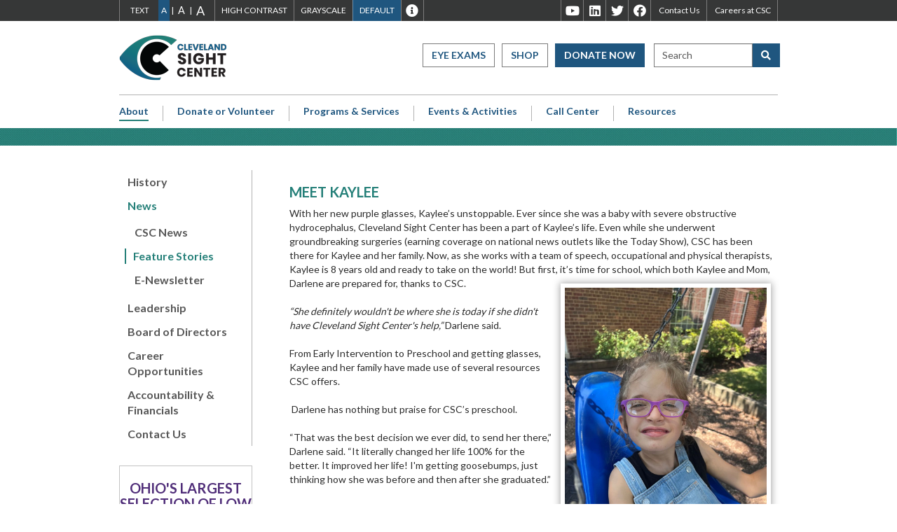

--- FILE ---
content_type: text/html; charset=utf-8
request_url: http://www.clevelandsightcenter.org/about-cleveland-sight-center/news/success-stories/meet-kaylee
body_size: 23825
content:
<!DOCTYPE html PUBLIC "-//W3C//DTD XHTML+RDFa 1.0//EN"
  "http://www.w3.org/MarkUp/DTD/xhtml-rdfa-1.dtd">
<html xmlns="http://www.w3.org/1999/xhtml" xml:lang="en" version="XHTML+RDFa 1.0" dir="ltr"
  xmlns:content="http://purl.org/rss/1.0/modules/content/"
  xmlns:dc="http://purl.org/dc/terms/"
  xmlns:foaf="http://xmlns.com/foaf/0.1/"
  xmlns:og="http://ogp.me/ns#"
  xmlns:rdfs="http://www.w3.org/2000/01/rdf-schema#"
  xmlns:sioc="http://rdfs.org/sioc/ns#"
  xmlns:sioct="http://rdfs.org/sioc/types#"
  xmlns:skos="http://www.w3.org/2004/02/skos/core#"
  xmlns:xsd="http://www.w3.org/2001/XMLSchema#">

<head profile="http://www.w3.org/1999/xhtml/vocab">
  <meta http-equiv="Content-Type" content="text/html; charset=utf-8" />
<link rel="shortcut icon" href="http://www.clevelandsightcenter.org/sites/default/files/CSCFavicon.png" type="image/png" />
<meta name="description" content="With her new purple glasses, Kaylee’s unstoppab" />
<meta name="generator" content="Drupal 7 (http://drupal.org)" />
<link rel="image_src" href="http://www.clevelandsightcenter.org/sites/all/themes/csc/logo.png" />
<link rel="canonical" href="http://www.clevelandsightcenter.org/about-cleveland-sight-center/news/success-stories/meet-kaylee" />
<link rel="shortlink" href="http://www.clevelandsightcenter.org/node/1940" />
<meta name="twitter:card" content="summary" />
<meta name="twitter:url" content="http://www.clevelandsightcenter.org/about-cleveland-sight-center/news/success-stories/meet-kaylee" />
<meta name="twitter:title" content="Meet Kaylee" />
<meta name="twitter:description" content="With her new purple glasses, Kaylee’s unstoppab" />
<meta itemprop="name" content="Meet Kaylee" />
<meta itemprop="description" content="With her new purple glasses, Kaylee’s unstoppab" />
  <meta charset="utf-8">
  <meta http-equiv="X-UA-Compatible" content="IE=edge"><script type="text/javascript">(window.NREUM||(NREUM={})).init={ajax:{deny_list:["bam.nr-data.net"]},feature_flags:["soft_nav"]};(window.NREUM||(NREUM={})).loader_config={licenseKey:"a0ad6b1292",applicationID:"364997545",browserID:"364998146"};;/*! For license information please see nr-loader-rum-1.303.0.min.js.LICENSE.txt */
(()=>{var e,t,r={122:(e,t,r)=>{"use strict";r.d(t,{a:()=>i});var n=r(944);function i(e,t){try{if(!e||"object"!=typeof e)return(0,n.R)(3);if(!t||"object"!=typeof t)return(0,n.R)(4);const r=Object.create(Object.getPrototypeOf(t),Object.getOwnPropertyDescriptors(t)),a=0===Object.keys(r).length?e:r;for(let o in a)if(void 0!==e[o])try{if(null===e[o]){r[o]=null;continue}Array.isArray(e[o])&&Array.isArray(t[o])?r[o]=Array.from(new Set([...e[o],...t[o]])):"object"==typeof e[o]&&"object"==typeof t[o]?r[o]=i(e[o],t[o]):r[o]=e[o]}catch(e){r[o]||(0,n.R)(1,e)}return r}catch(e){(0,n.R)(2,e)}}},154:(e,t,r)=>{"use strict";r.d(t,{OF:()=>c,RI:()=>i,WN:()=>u,bv:()=>a,gm:()=>o,mw:()=>s,sb:()=>d});var n=r(863);const i="undefined"!=typeof window&&!!window.document,a="undefined"!=typeof WorkerGlobalScope&&("undefined"!=typeof self&&self instanceof WorkerGlobalScope&&self.navigator instanceof WorkerNavigator||"undefined"!=typeof globalThis&&globalThis instanceof WorkerGlobalScope&&globalThis.navigator instanceof WorkerNavigator),o=i?window:"undefined"!=typeof WorkerGlobalScope&&("undefined"!=typeof self&&self instanceof WorkerGlobalScope&&self||"undefined"!=typeof globalThis&&globalThis instanceof WorkerGlobalScope&&globalThis),s=Boolean("hidden"===o?.document?.visibilityState),c=/iPad|iPhone|iPod/.test(o.navigator?.userAgent),d=c&&"undefined"==typeof SharedWorker,u=((()=>{const e=o.navigator?.userAgent?.match(/Firefox[/\s](\d+\.\d+)/);Array.isArray(e)&&e.length>=2&&e[1]})(),Date.now()-(0,n.t)())},163:(e,t,r)=>{"use strict";r.d(t,{j:()=>E});var n=r(384),i=r(741);var a=r(555);r(860).K7.genericEvents;const o="experimental.resources",s="register",c=e=>{if(!e||"string"!=typeof e)return!1;try{document.createDocumentFragment().querySelector(e)}catch{return!1}return!0};var d=r(614),u=r(944),l=r(122);const f="[data-nr-mask]",g=e=>(0,l.a)(e,(()=>{const e={feature_flags:[],experimental:{allow_registered_children:!1,resources:!1},mask_selector:"*",block_selector:"[data-nr-block]",mask_input_options:{color:!1,date:!1,"datetime-local":!1,email:!1,month:!1,number:!1,range:!1,search:!1,tel:!1,text:!1,time:!1,url:!1,week:!1,textarea:!1,select:!1,password:!0}};return{ajax:{deny_list:void 0,block_internal:!0,enabled:!0,autoStart:!0},api:{get allow_registered_children(){return e.feature_flags.includes(s)||e.experimental.allow_registered_children},set allow_registered_children(t){e.experimental.allow_registered_children=t},duplicate_registered_data:!1},browser_consent_mode:{enabled:!1},distributed_tracing:{enabled:void 0,exclude_newrelic_header:void 0,cors_use_newrelic_header:void 0,cors_use_tracecontext_headers:void 0,allowed_origins:void 0},get feature_flags(){return e.feature_flags},set feature_flags(t){e.feature_flags=t},generic_events:{enabled:!0,autoStart:!0},harvest:{interval:30},jserrors:{enabled:!0,autoStart:!0},logging:{enabled:!0,autoStart:!0},metrics:{enabled:!0,autoStart:!0},obfuscate:void 0,page_action:{enabled:!0},page_view_event:{enabled:!0,autoStart:!0},page_view_timing:{enabled:!0,autoStart:!0},performance:{capture_marks:!1,capture_measures:!1,capture_detail:!0,resources:{get enabled(){return e.feature_flags.includes(o)||e.experimental.resources},set enabled(t){e.experimental.resources=t},asset_types:[],first_party_domains:[],ignore_newrelic:!0}},privacy:{cookies_enabled:!0},proxy:{assets:void 0,beacon:void 0},session:{expiresMs:d.wk,inactiveMs:d.BB},session_replay:{autoStart:!0,enabled:!1,preload:!1,sampling_rate:10,error_sampling_rate:100,collect_fonts:!1,inline_images:!1,fix_stylesheets:!0,mask_all_inputs:!0,get mask_text_selector(){return e.mask_selector},set mask_text_selector(t){c(t)?e.mask_selector="".concat(t,",").concat(f):""===t||null===t?e.mask_selector=f:(0,u.R)(5,t)},get block_class(){return"nr-block"},get ignore_class(){return"nr-ignore"},get mask_text_class(){return"nr-mask"},get block_selector(){return e.block_selector},set block_selector(t){c(t)?e.block_selector+=",".concat(t):""!==t&&(0,u.R)(6,t)},get mask_input_options(){return e.mask_input_options},set mask_input_options(t){t&&"object"==typeof t?e.mask_input_options={...t,password:!0}:(0,u.R)(7,t)}},session_trace:{enabled:!0,autoStart:!0},soft_navigations:{enabled:!0,autoStart:!0},spa:{enabled:!0,autoStart:!0},ssl:void 0,user_actions:{enabled:!0,elementAttributes:["id","className","tagName","type"]}}})());var p=r(154),h=r(324);let m=0;const v={buildEnv:h.F3,distMethod:h.Xs,version:h.xv,originTime:p.WN},b={consented:!1},y={appMetadata:{},get consented(){return this.session?.state?.consent||b.consented},set consented(e){b.consented=e},customTransaction:void 0,denyList:void 0,disabled:!1,harvester:void 0,isolatedBacklog:!1,isRecording:!1,loaderType:void 0,maxBytes:3e4,obfuscator:void 0,onerror:void 0,ptid:void 0,releaseIds:{},session:void 0,timeKeeper:void 0,registeredEntities:[],jsAttributesMetadata:{bytes:0},get harvestCount(){return++m}},_=e=>{const t=(0,l.a)(e,y),r=Object.keys(v).reduce((e,t)=>(e[t]={value:v[t],writable:!1,configurable:!0,enumerable:!0},e),{});return Object.defineProperties(t,r)};var w=r(701);const x=e=>{const t=e.startsWith("http");e+="/",r.p=t?e:"https://"+e};var S=r(836),k=r(241);const R={accountID:void 0,trustKey:void 0,agentID:void 0,licenseKey:void 0,applicationID:void 0,xpid:void 0},A=e=>(0,l.a)(e,R),T=new Set;function E(e,t={},r,o){let{init:s,info:c,loader_config:d,runtime:u={},exposed:l=!0}=t;if(!c){const e=(0,n.pV)();s=e.init,c=e.info,d=e.loader_config}e.init=g(s||{}),e.loader_config=A(d||{}),c.jsAttributes??={},p.bv&&(c.jsAttributes.isWorker=!0),e.info=(0,a.D)(c);const f=e.init,h=[c.beacon,c.errorBeacon];T.has(e.agentIdentifier)||(f.proxy.assets&&(x(f.proxy.assets),h.push(f.proxy.assets)),f.proxy.beacon&&h.push(f.proxy.beacon),e.beacons=[...h],function(e){const t=(0,n.pV)();Object.getOwnPropertyNames(i.W.prototype).forEach(r=>{const n=i.W.prototype[r];if("function"!=typeof n||"constructor"===n)return;let a=t[r];e[r]&&!1!==e.exposed&&"micro-agent"!==e.runtime?.loaderType&&(t[r]=(...t)=>{const n=e[r](...t);return a?a(...t):n})})}(e),(0,n.US)("activatedFeatures",w.B),e.runSoftNavOverSpa&&=!0===f.soft_navigations.enabled&&f.feature_flags.includes("soft_nav")),u.denyList=[...f.ajax.deny_list||[],...f.ajax.block_internal?h:[]],u.ptid=e.agentIdentifier,u.loaderType=r,e.runtime=_(u),T.has(e.agentIdentifier)||(e.ee=S.ee.get(e.agentIdentifier),e.exposed=l,(0,k.W)({agentIdentifier:e.agentIdentifier,drained:!!w.B?.[e.agentIdentifier],type:"lifecycle",name:"initialize",feature:void 0,data:e.config})),T.add(e.agentIdentifier)}},234:(e,t,r)=>{"use strict";r.d(t,{W:()=>a});var n=r(836),i=r(687);class a{constructor(e,t){this.agentIdentifier=e,this.ee=n.ee.get(e),this.featureName=t,this.blocked=!1}deregisterDrain(){(0,i.x3)(this.agentIdentifier,this.featureName)}}},241:(e,t,r)=>{"use strict";r.d(t,{W:()=>a});var n=r(154);const i="newrelic";function a(e={}){try{n.gm.dispatchEvent(new CustomEvent(i,{detail:e}))}catch(e){}}},261:(e,t,r)=>{"use strict";r.d(t,{$9:()=>d,BL:()=>s,CH:()=>g,Dl:()=>_,Fw:()=>y,PA:()=>m,Pl:()=>n,Pv:()=>k,Tb:()=>l,U2:()=>a,V1:()=>S,Wb:()=>x,bt:()=>b,cD:()=>v,d3:()=>w,dT:()=>c,eY:()=>p,fF:()=>f,hG:()=>i,k6:()=>o,nb:()=>h,o5:()=>u});const n="api-",i="addPageAction",a="addToTrace",o="addRelease",s="finished",c="interaction",d="log",u="noticeError",l="pauseReplay",f="recordCustomEvent",g="recordReplay",p="register",h="setApplicationVersion",m="setCurrentRouteName",v="setCustomAttribute",b="setErrorHandler",y="setPageViewName",_="setUserId",w="start",x="wrapLogger",S="measure",k="consent"},289:(e,t,r)=>{"use strict";r.d(t,{GG:()=>a,Qr:()=>s,sB:()=>o});var n=r(878);function i(){return"undefined"==typeof document||"complete"===document.readyState}function a(e,t){if(i())return e();(0,n.sp)("load",e,t)}function o(e){if(i())return e();(0,n.DD)("DOMContentLoaded",e)}function s(e){if(i())return e();(0,n.sp)("popstate",e)}},324:(e,t,r)=>{"use strict";r.d(t,{F3:()=>i,Xs:()=>a,xv:()=>n});const n="1.303.0",i="PROD",a="CDN"},374:(e,t,r)=>{r.nc=(()=>{try{return document?.currentScript?.nonce}catch(e){}return""})()},384:(e,t,r)=>{"use strict";r.d(t,{NT:()=>o,US:()=>u,Zm:()=>s,bQ:()=>d,dV:()=>c,pV:()=>l});var n=r(154),i=r(863),a=r(910);const o={beacon:"bam.nr-data.net",errorBeacon:"bam.nr-data.net"};function s(){return n.gm.NREUM||(n.gm.NREUM={}),void 0===n.gm.newrelic&&(n.gm.newrelic=n.gm.NREUM),n.gm.NREUM}function c(){let e=s();return e.o||(e.o={ST:n.gm.setTimeout,SI:n.gm.setImmediate||n.gm.setInterval,CT:n.gm.clearTimeout,XHR:n.gm.XMLHttpRequest,REQ:n.gm.Request,EV:n.gm.Event,PR:n.gm.Promise,MO:n.gm.MutationObserver,FETCH:n.gm.fetch,WS:n.gm.WebSocket},(0,a.i)(...Object.values(e.o))),e}function d(e,t){let r=s();r.initializedAgents??={},t.initializedAt={ms:(0,i.t)(),date:new Date},r.initializedAgents[e]=t}function u(e,t){s()[e]=t}function l(){return function(){let e=s();const t=e.info||{};e.info={beacon:o.beacon,errorBeacon:o.errorBeacon,...t}}(),function(){let e=s();const t=e.init||{};e.init={...t}}(),c(),function(){let e=s();const t=e.loader_config||{};e.loader_config={...t}}(),s()}},389:(e,t,r)=>{"use strict";function n(e,t=500,r={}){const n=r?.leading||!1;let i;return(...r)=>{n&&void 0===i&&(e.apply(this,r),i=setTimeout(()=>{i=clearTimeout(i)},t)),n||(clearTimeout(i),i=setTimeout(()=>{e.apply(this,r)},t))}}function i(e){let t=!1;return(...r)=>{t||(t=!0,e.apply(this,r))}}r.d(t,{J:()=>i,s:()=>n})},555:(e,t,r)=>{"use strict";r.d(t,{D:()=>s,f:()=>o});var n=r(384),i=r(122);const a={beacon:n.NT.beacon,errorBeacon:n.NT.errorBeacon,licenseKey:void 0,applicationID:void 0,sa:void 0,queueTime:void 0,applicationTime:void 0,ttGuid:void 0,user:void 0,account:void 0,product:void 0,extra:void 0,jsAttributes:{},userAttributes:void 0,atts:void 0,transactionName:void 0,tNamePlain:void 0};function o(e){try{return!!e.licenseKey&&!!e.errorBeacon&&!!e.applicationID}catch(e){return!1}}const s=e=>(0,i.a)(e,a)},566:(e,t,r)=>{"use strict";r.d(t,{LA:()=>s,bz:()=>o});var n=r(154);const i="xxxxxxxx-xxxx-4xxx-yxxx-xxxxxxxxxxxx";function a(e,t){return e?15&e[t]:16*Math.random()|0}function o(){const e=n.gm?.crypto||n.gm?.msCrypto;let t,r=0;return e&&e.getRandomValues&&(t=e.getRandomValues(new Uint8Array(30))),i.split("").map(e=>"x"===e?a(t,r++).toString(16):"y"===e?(3&a()|8).toString(16):e).join("")}function s(e){const t=n.gm?.crypto||n.gm?.msCrypto;let r,i=0;t&&t.getRandomValues&&(r=t.getRandomValues(new Uint8Array(e)));const o=[];for(var s=0;s<e;s++)o.push(a(r,i++).toString(16));return o.join("")}},606:(e,t,r)=>{"use strict";r.d(t,{i:()=>a});var n=r(908);a.on=o;var i=a.handlers={};function a(e,t,r,a){o(a||n.d,i,e,t,r)}function o(e,t,r,i,a){a||(a="feature"),e||(e=n.d);var o=t[a]=t[a]||{};(o[r]=o[r]||[]).push([e,i])}},607:(e,t,r)=>{"use strict";r.d(t,{W:()=>n});const n=(0,r(566).bz)()},614:(e,t,r)=>{"use strict";r.d(t,{BB:()=>o,H3:()=>n,g:()=>d,iL:()=>c,tS:()=>s,uh:()=>i,wk:()=>a});const n="NRBA",i="SESSION",a=144e5,o=18e5,s={STARTED:"session-started",PAUSE:"session-pause",RESET:"session-reset",RESUME:"session-resume",UPDATE:"session-update"},c={SAME_TAB:"same-tab",CROSS_TAB:"cross-tab"},d={OFF:0,FULL:1,ERROR:2}},630:(e,t,r)=>{"use strict";r.d(t,{T:()=>n});const n=r(860).K7.pageViewEvent},646:(e,t,r)=>{"use strict";r.d(t,{y:()=>n});class n{constructor(e){this.contextId=e}}},687:(e,t,r)=>{"use strict";r.d(t,{Ak:()=>d,Ze:()=>f,x3:()=>u});var n=r(241),i=r(836),a=r(606),o=r(860),s=r(646);const c={};function d(e,t){const r={staged:!1,priority:o.P3[t]||0};l(e),c[e].get(t)||c[e].set(t,r)}function u(e,t){e&&c[e]&&(c[e].get(t)&&c[e].delete(t),p(e,t,!1),c[e].size&&g(e))}function l(e){if(!e)throw new Error("agentIdentifier required");c[e]||(c[e]=new Map)}function f(e="",t="feature",r=!1){if(l(e),!e||!c[e].get(t)||r)return p(e,t);c[e].get(t).staged=!0,g(e)}function g(e){const t=Array.from(c[e]);t.every(([e,t])=>t.staged)&&(t.sort((e,t)=>e[1].priority-t[1].priority),t.forEach(([t])=>{c[e].delete(t),p(e,t)}))}function p(e,t,r=!0){const o=e?i.ee.get(e):i.ee,c=a.i.handlers;if(!o.aborted&&o.backlog&&c){if((0,n.W)({agentIdentifier:e,type:"lifecycle",name:"drain",feature:t}),r){const e=o.backlog[t],r=c[t];if(r){for(let t=0;e&&t<e.length;++t)h(e[t],r);Object.entries(r).forEach(([e,t])=>{Object.values(t||{}).forEach(t=>{t[0]?.on&&t[0]?.context()instanceof s.y&&t[0].on(e,t[1])})})}}o.isolatedBacklog||delete c[t],o.backlog[t]=null,o.emit("drain-"+t,[])}}function h(e,t){var r=e[1];Object.values(t[r]||{}).forEach(t=>{var r=e[0];if(t[0]===r){var n=t[1],i=e[3],a=e[2];n.apply(i,a)}})}},699:(e,t,r)=>{"use strict";r.d(t,{It:()=>a,KC:()=>s,No:()=>i,qh:()=>o});var n=r(860);const i=16e3,a=1e6,o="SESSION_ERROR",s={[n.K7.logging]:!0,[n.K7.genericEvents]:!1,[n.K7.jserrors]:!1,[n.K7.ajax]:!1}},701:(e,t,r)=>{"use strict";r.d(t,{B:()=>a,t:()=>o});var n=r(241);const i=new Set,a={};function o(e,t){const r=t.agentIdentifier;a[r]??={},e&&"object"==typeof e&&(i.has(r)||(t.ee.emit("rumresp",[e]),a[r]=e,i.add(r),(0,n.W)({agentIdentifier:r,loaded:!0,drained:!0,type:"lifecycle",name:"load",feature:void 0,data:e})))}},741:(e,t,r)=>{"use strict";r.d(t,{W:()=>a});var n=r(944),i=r(261);class a{#e(e,...t){if(this[e]!==a.prototype[e])return this[e](...t);(0,n.R)(35,e)}addPageAction(e,t){return this.#e(i.hG,e,t)}register(e){return this.#e(i.eY,e)}recordCustomEvent(e,t){return this.#e(i.fF,e,t)}setPageViewName(e,t){return this.#e(i.Fw,e,t)}setCustomAttribute(e,t,r){return this.#e(i.cD,e,t,r)}noticeError(e,t){return this.#e(i.o5,e,t)}setUserId(e){return this.#e(i.Dl,e)}setApplicationVersion(e){return this.#e(i.nb,e)}setErrorHandler(e){return this.#e(i.bt,e)}addRelease(e,t){return this.#e(i.k6,e,t)}log(e,t){return this.#e(i.$9,e,t)}start(){return this.#e(i.d3)}finished(e){return this.#e(i.BL,e)}recordReplay(){return this.#e(i.CH)}pauseReplay(){return this.#e(i.Tb)}addToTrace(e){return this.#e(i.U2,e)}setCurrentRouteName(e){return this.#e(i.PA,e)}interaction(e){return this.#e(i.dT,e)}wrapLogger(e,t,r){return this.#e(i.Wb,e,t,r)}measure(e,t){return this.#e(i.V1,e,t)}consent(e){return this.#e(i.Pv,e)}}},773:(e,t,r)=>{"use strict";r.d(t,{z_:()=>a,XG:()=>s,TZ:()=>n,rs:()=>i,xV:()=>o});r(154),r(566),r(384);const n=r(860).K7.metrics,i="sm",a="cm",o="storeSupportabilityMetrics",s="storeEventMetrics"},782:(e,t,r)=>{"use strict";r.d(t,{T:()=>n});const n=r(860).K7.pageViewTiming},836:(e,t,r)=>{"use strict";r.d(t,{P:()=>s,ee:()=>c});var n=r(384),i=r(990),a=r(646),o=r(607);const s="nr@context:".concat(o.W),c=function e(t,r){var n={},o={},u={},l=!1;try{l=16===r.length&&d.initializedAgents?.[r]?.runtime.isolatedBacklog}catch(e){}var f={on:p,addEventListener:p,removeEventListener:function(e,t){var r=n[e];if(!r)return;for(var i=0;i<r.length;i++)r[i]===t&&r.splice(i,1)},emit:function(e,r,n,i,a){!1!==a&&(a=!0);if(c.aborted&&!i)return;t&&a&&t.emit(e,r,n);var s=g(n);h(e).forEach(e=>{e.apply(s,r)});var d=v()[o[e]];d&&d.push([f,e,r,s]);return s},get:m,listeners:h,context:g,buffer:function(e,t){const r=v();if(t=t||"feature",f.aborted)return;Object.entries(e||{}).forEach(([e,n])=>{o[n]=t,t in r||(r[t]=[])})},abort:function(){f._aborted=!0,Object.keys(f.backlog).forEach(e=>{delete f.backlog[e]})},isBuffering:function(e){return!!v()[o[e]]},debugId:r,backlog:l?{}:t&&"object"==typeof t.backlog?t.backlog:{},isolatedBacklog:l};return Object.defineProperty(f,"aborted",{get:()=>{let e=f._aborted||!1;return e||(t&&(e=t.aborted),e)}}),f;function g(e){return e&&e instanceof a.y?e:e?(0,i.I)(e,s,()=>new a.y(s)):new a.y(s)}function p(e,t){n[e]=h(e).concat(t)}function h(e){return n[e]||[]}function m(t){return u[t]=u[t]||e(f,t)}function v(){return f.backlog}}(void 0,"globalEE"),d=(0,n.Zm)();d.ee||(d.ee=c)},843:(e,t,r)=>{"use strict";r.d(t,{u:()=>i});var n=r(878);function i(e,t=!1,r,i){(0,n.DD)("visibilitychange",function(){if(t)return void("hidden"===document.visibilityState&&e());e(document.visibilityState)},r,i)}},860:(e,t,r)=>{"use strict";r.d(t,{$J:()=>u,K7:()=>c,P3:()=>d,XX:()=>i,Yy:()=>s,df:()=>a,qY:()=>n,v4:()=>o});const n="events",i="jserrors",a="browser/blobs",o="rum",s="browser/logs",c={ajax:"ajax",genericEvents:"generic_events",jserrors:i,logging:"logging",metrics:"metrics",pageAction:"page_action",pageViewEvent:"page_view_event",pageViewTiming:"page_view_timing",sessionReplay:"session_replay",sessionTrace:"session_trace",softNav:"soft_navigations",spa:"spa"},d={[c.pageViewEvent]:1,[c.pageViewTiming]:2,[c.metrics]:3,[c.jserrors]:4,[c.spa]:5,[c.ajax]:6,[c.sessionTrace]:7,[c.softNav]:8,[c.sessionReplay]:9,[c.logging]:10,[c.genericEvents]:11},u={[c.pageViewEvent]:o,[c.pageViewTiming]:n,[c.ajax]:n,[c.spa]:n,[c.softNav]:n,[c.metrics]:i,[c.jserrors]:i,[c.sessionTrace]:a,[c.sessionReplay]:a,[c.logging]:s,[c.genericEvents]:"ins"}},863:(e,t,r)=>{"use strict";function n(){return Math.floor(performance.now())}r.d(t,{t:()=>n})},878:(e,t,r)=>{"use strict";function n(e,t){return{capture:e,passive:!1,signal:t}}function i(e,t,r=!1,i){window.addEventListener(e,t,n(r,i))}function a(e,t,r=!1,i){document.addEventListener(e,t,n(r,i))}r.d(t,{DD:()=>a,jT:()=>n,sp:()=>i})},908:(e,t,r)=>{"use strict";r.d(t,{d:()=>n,p:()=>i});var n=r(836).ee.get("handle");function i(e,t,r,i,a){a?(a.buffer([e],i),a.emit(e,t,r)):(n.buffer([e],i),n.emit(e,t,r))}},910:(e,t,r)=>{"use strict";r.d(t,{i:()=>a});var n=r(944);const i=new Map;function a(...e){return e.every(e=>{if(i.has(e))return i.get(e);const t="function"==typeof e&&e.toString().includes("[native code]");return t||(0,n.R)(64,e?.name||e?.toString()),i.set(e,t),t})}},944:(e,t,r)=>{"use strict";r.d(t,{R:()=>i});var n=r(241);function i(e,t){"function"==typeof console.debug&&(console.debug("New Relic Warning: https://github.com/newrelic/newrelic-browser-agent/blob/main/docs/warning-codes.md#".concat(e),t),(0,n.W)({agentIdentifier:null,drained:null,type:"data",name:"warn",feature:"warn",data:{code:e,secondary:t}}))}},990:(e,t,r)=>{"use strict";r.d(t,{I:()=>i});var n=Object.prototype.hasOwnProperty;function i(e,t,r){if(n.call(e,t))return e[t];var i=r();if(Object.defineProperty&&Object.keys)try{return Object.defineProperty(e,t,{value:i,writable:!0,enumerable:!1}),i}catch(e){}return e[t]=i,i}}},n={};function i(e){var t=n[e];if(void 0!==t)return t.exports;var a=n[e]={exports:{}};return r[e](a,a.exports,i),a.exports}i.m=r,i.d=(e,t)=>{for(var r in t)i.o(t,r)&&!i.o(e,r)&&Object.defineProperty(e,r,{enumerable:!0,get:t[r]})},i.f={},i.e=e=>Promise.all(Object.keys(i.f).reduce((t,r)=>(i.f[r](e,t),t),[])),i.u=e=>"nr-rum-1.303.0.min.js",i.o=(e,t)=>Object.prototype.hasOwnProperty.call(e,t),e={},t="NRBA-1.303.0.PROD:",i.l=(r,n,a,o)=>{if(e[r])e[r].push(n);else{var s,c;if(void 0!==a)for(var d=document.getElementsByTagName("script"),u=0;u<d.length;u++){var l=d[u];if(l.getAttribute("src")==r||l.getAttribute("data-webpack")==t+a){s=l;break}}if(!s){c=!0;var f={296:"sha512-DjFbtykbDCyUDGsp+l/dYhH0LhW/Jv9sDnc+aleTRmpV1ZRfyOeip4Sv4USz3Fk0DZCWshsM7d24cTr9Xf3L/A=="};(s=document.createElement("script")).charset="utf-8",i.nc&&s.setAttribute("nonce",i.nc),s.setAttribute("data-webpack",t+a),s.src=r,0!==s.src.indexOf(window.location.origin+"/")&&(s.crossOrigin="anonymous"),f[o]&&(s.integrity=f[o])}e[r]=[n];var g=(t,n)=>{s.onerror=s.onload=null,clearTimeout(p);var i=e[r];if(delete e[r],s.parentNode&&s.parentNode.removeChild(s),i&&i.forEach(e=>e(n)),t)return t(n)},p=setTimeout(g.bind(null,void 0,{type:"timeout",target:s}),12e4);s.onerror=g.bind(null,s.onerror),s.onload=g.bind(null,s.onload),c&&document.head.appendChild(s)}},i.r=e=>{"undefined"!=typeof Symbol&&Symbol.toStringTag&&Object.defineProperty(e,Symbol.toStringTag,{value:"Module"}),Object.defineProperty(e,"__esModule",{value:!0})},i.p="https://js-agent.newrelic.com/",(()=>{var e={374:0,840:0};i.f.j=(t,r)=>{var n=i.o(e,t)?e[t]:void 0;if(0!==n)if(n)r.push(n[2]);else{var a=new Promise((r,i)=>n=e[t]=[r,i]);r.push(n[2]=a);var o=i.p+i.u(t),s=new Error;i.l(o,r=>{if(i.o(e,t)&&(0!==(n=e[t])&&(e[t]=void 0),n)){var a=r&&("load"===r.type?"missing":r.type),o=r&&r.target&&r.target.src;s.message="Loading chunk "+t+" failed.\n("+a+": "+o+")",s.name="ChunkLoadError",s.type=a,s.request=o,n[1](s)}},"chunk-"+t,t)}};var t=(t,r)=>{var n,a,[o,s,c]=r,d=0;if(o.some(t=>0!==e[t])){for(n in s)i.o(s,n)&&(i.m[n]=s[n]);if(c)c(i)}for(t&&t(r);d<o.length;d++)a=o[d],i.o(e,a)&&e[a]&&e[a][0](),e[a]=0},r=self["webpackChunk:NRBA-1.303.0.PROD"]=self["webpackChunk:NRBA-1.303.0.PROD"]||[];r.forEach(t.bind(null,0)),r.push=t.bind(null,r.push.bind(r))})(),(()=>{"use strict";i(374);var e=i(566),t=i(741);class r extends t.W{agentIdentifier=(0,e.LA)(16)}var n=i(860);const a=Object.values(n.K7);var o=i(163);var s=i(908),c=i(863),d=i(261),u=i(241),l=i(944),f=i(701),g=i(773);function p(e,t,i,a){const o=a||i;!o||o[e]&&o[e]!==r.prototype[e]||(o[e]=function(){(0,s.p)(g.xV,["API/"+e+"/called"],void 0,n.K7.metrics,i.ee),(0,u.W)({agentIdentifier:i.agentIdentifier,drained:!!f.B?.[i.agentIdentifier],type:"data",name:"api",feature:d.Pl+e,data:{}});try{return t.apply(this,arguments)}catch(e){(0,l.R)(23,e)}})}function h(e,t,r,n,i){const a=e.info;null===r?delete a.jsAttributes[t]:a.jsAttributes[t]=r,(i||null===r)&&(0,s.p)(d.Pl+n,[(0,c.t)(),t,r],void 0,"session",e.ee)}var m=i(687),v=i(234),b=i(289),y=i(154),_=i(384);const w=e=>y.RI&&!0===e?.privacy.cookies_enabled;function x(e){return!!(0,_.dV)().o.MO&&w(e)&&!0===e?.session_trace.enabled}var S=i(389),k=i(699);class R extends v.W{constructor(e,t){super(e.agentIdentifier,t),this.agentRef=e,this.abortHandler=void 0,this.featAggregate=void 0,this.loadedSuccessfully=void 0,this.onAggregateImported=new Promise(e=>{this.loadedSuccessfully=e}),this.deferred=Promise.resolve(),!1===e.init[this.featureName].autoStart?this.deferred=new Promise((t,r)=>{this.ee.on("manual-start-all",(0,S.J)(()=>{(0,m.Ak)(e.agentIdentifier,this.featureName),t()}))}):(0,m.Ak)(e.agentIdentifier,t)}importAggregator(e,t,r={}){if(this.featAggregate)return;const n=async()=>{let n;await this.deferred;try{if(w(e.init)){const{setupAgentSession:t}=await i.e(296).then(i.bind(i,305));n=t(e)}}catch(e){(0,l.R)(20,e),this.ee.emit("internal-error",[e]),(0,s.p)(k.qh,[e],void 0,this.featureName,this.ee)}try{if(!this.#t(this.featureName,n,e.init))return(0,m.Ze)(this.agentIdentifier,this.featureName),void this.loadedSuccessfully(!1);const{Aggregate:i}=await t();this.featAggregate=new i(e,r),e.runtime.harvester.initializedAggregates.push(this.featAggregate),this.loadedSuccessfully(!0)}catch(e){(0,l.R)(34,e),this.abortHandler?.(),(0,m.Ze)(this.agentIdentifier,this.featureName,!0),this.loadedSuccessfully(!1),this.ee&&this.ee.abort()}};y.RI?(0,b.GG)(()=>n(),!0):n()}#t(e,t,r){if(this.blocked)return!1;switch(e){case n.K7.sessionReplay:return x(r)&&!!t;case n.K7.sessionTrace:return!!t;default:return!0}}}var A=i(630),T=i(614);class E extends R{static featureName=A.T;constructor(e){var t;super(e,A.T),this.setupInspectionEvents(e.agentIdentifier),t=e,p(d.Fw,function(e,r){"string"==typeof e&&("/"!==e.charAt(0)&&(e="/"+e),t.runtime.customTransaction=(r||"http://custom.transaction")+e,(0,s.p)(d.Pl+d.Fw,[(0,c.t)()],void 0,void 0,t.ee))},t),this.importAggregator(e,()=>i.e(296).then(i.bind(i,108)))}setupInspectionEvents(e){const t=(t,r)=>{t&&(0,u.W)({agentIdentifier:e,timeStamp:t.timeStamp,loaded:"complete"===t.target.readyState,type:"window",name:r,data:t.target.location+""})};(0,b.sB)(e=>{t(e,"DOMContentLoaded")}),(0,b.GG)(e=>{t(e,"load")}),(0,b.Qr)(e=>{t(e,"navigate")}),this.ee.on(T.tS.UPDATE,(t,r)=>{(0,u.W)({agentIdentifier:e,type:"lifecycle",name:"session",data:r})})}}var N=i(843),j=i(878),I=i(782);class P extends R{static featureName=I.T;constructor(e){super(e,I.T),y.RI&&((0,N.u)(()=>(0,s.p)("docHidden",[(0,c.t)()],void 0,I.T,this.ee),!0),(0,j.sp)("pagehide",()=>(0,s.p)("winPagehide",[(0,c.t)()],void 0,I.T,this.ee)),this.importAggregator(e,()=>i.e(296).then(i.bind(i,350))))}}class O extends R{static featureName=g.TZ;constructor(e){super(e,g.TZ),y.RI&&document.addEventListener("securitypolicyviolation",e=>{(0,s.p)(g.xV,["Generic/CSPViolation/Detected"],void 0,this.featureName,this.ee)}),this.importAggregator(e,()=>i.e(296).then(i.bind(i,623)))}}new class extends r{constructor(e){var t;(super(),y.gm)?(this.features={},(0,_.bQ)(this.agentIdentifier,this),this.desiredFeatures=new Set(e.features||[]),this.desiredFeatures.add(E),this.runSoftNavOverSpa=[...this.desiredFeatures].some(e=>e.featureName===n.K7.softNav),(0,o.j)(this,e,e.loaderType||"agent"),t=this,p(d.cD,function(e,r,n=!1){if("string"==typeof e){if(["string","number","boolean"].includes(typeof r)||null===r)return h(t,e,r,d.cD,n);(0,l.R)(40,typeof r)}else(0,l.R)(39,typeof e)},t),function(e){p(d.Dl,function(t){if("string"==typeof t||null===t)return h(e,"enduser.id",t,d.Dl,!0);(0,l.R)(41,typeof t)},e)}(this),function(e){p(d.nb,function(t){if("string"==typeof t||null===t)return h(e,"application.version",t,d.nb,!1);(0,l.R)(42,typeof t)},e)}(this),function(e){p(d.d3,function(){e.ee.emit("manual-start-all")},e)}(this),function(e){p(d.Pv,function(t=!0){if("boolean"==typeof t){if((0,s.p)(d.Pl+d.Pv,[t],void 0,"session",e.ee),e.runtime.consented=t,t){const t=e.features.page_view_event;t.onAggregateImported.then(e=>{const r=t.featAggregate;e&&!r.sentRum&&r.sendRum()})}}else(0,l.R)(65,typeof t)},e)}(this),this.run()):(0,l.R)(21)}get config(){return{info:this.info,init:this.init,loader_config:this.loader_config,runtime:this.runtime}}get api(){return this}run(){try{const e=function(e){const t={};return a.forEach(r=>{t[r]=!!e[r]?.enabled}),t}(this.init),t=[...this.desiredFeatures];t.sort((e,t)=>n.P3[e.featureName]-n.P3[t.featureName]),t.forEach(t=>{if(!e[t.featureName]&&t.featureName!==n.K7.pageViewEvent)return;if(this.runSoftNavOverSpa&&t.featureName===n.K7.spa)return;if(!this.runSoftNavOverSpa&&t.featureName===n.K7.softNav)return;const r=function(e){switch(e){case n.K7.ajax:return[n.K7.jserrors];case n.K7.sessionTrace:return[n.K7.ajax,n.K7.pageViewEvent];case n.K7.sessionReplay:return[n.K7.sessionTrace];case n.K7.pageViewTiming:return[n.K7.pageViewEvent];default:return[]}}(t.featureName).filter(e=>!(e in this.features));r.length>0&&(0,l.R)(36,{targetFeature:t.featureName,missingDependencies:r}),this.features[t.featureName]=new t(this)})}catch(e){(0,l.R)(22,e);for(const e in this.features)this.features[e].abortHandler?.();const t=(0,_.Zm)();delete t.initializedAgents[this.agentIdentifier]?.features,delete this.sharedAggregator;return t.ee.get(this.agentIdentifier).abort(),!1}}}({features:[E,P,O],loaderType:"lite"})})()})();</script>
  <meta name="viewport" content="width=device-width, initial-scale=1">
  <title>Meet Kaylee | Cleveland Sight Center</title>
  <link href='https://fonts.googleapis.com/css?family=Lato:300,400,700,900' rel='stylesheet' type='text/css'>
  <link type="text/css" rel="stylesheet" href="http://www.clevelandsightcenter.org/sites/default/files/css/css_xE-rWrJf-fncB6ztZfd2huxqgxu4WO-qwma6Xer30m4.css" media="all" />
<link type="text/css" rel="stylesheet" href="http://www.clevelandsightcenter.org/sites/default/files/css/css_oG9vPyruPkNo9FJGG7ldG5QAfiP4xD0rCdduULMpxTI.css" media="all" />
<link type="text/css" rel="stylesheet" href="http://www.clevelandsightcenter.org/sites/default/files/css/css_zrzgm2hLLpRARdAAHoBPamQD86mKPSClphisB-uDXD0.css" media="all" />
<link type="text/css" rel="stylesheet" href="http://www.clevelandsightcenter.org/sites/default/files/css/css_ECL_wqESji4v9dTAI_dLYMz9B0DsWWglu04cj8G0tss.css" media="all" />
<link type="text/css" rel="stylesheet" href="https://use.fontawesome.com/releases/v5.8.2/css/all.css" media="all" />
  <script type="text/javascript" src="http://www.clevelandsightcenter.org/sites/default/files/js/js_dYOGV15VEcvR5zyP3UKzyEH3a6wcYkaWkQCEZ8Wpd8c.js"></script>
<script type="text/javascript" src="http://www.clevelandsightcenter.org/sites/default/files/js/js_tx8APDKSNxx1KjNUdq9FRRd_5lH1HNBzdPmyfGf28J0.js"></script>
<script type="text/javascript">
<!--//--><![CDATA[//><!--
(function(i,s,o,g,r,a,m){i["GoogleAnalyticsObject"]=r;i[r]=i[r]||function(){(i[r].q=i[r].q||[]).push(arguments)},i[r].l=1*new Date();a=s.createElement(o),m=s.getElementsByTagName(o)[0];a.async=1;a.src=g;m.parentNode.insertBefore(a,m)})(window,document,"script","https://www.google-analytics.com/analytics.js","ga");ga("create", "UA-18247443-2", {"cookieDomain":"auto"});ga("set", "anonymizeIp", true);ga("send", "pageview");
//--><!]]>
</script>
<script type="text/javascript" src="http://www.clevelandsightcenter.org/sites/default/files/js/js_kqkhtE2ccur1spF33ITHbCVDr15hnb2xDgKWSDU9MEQ.js"></script>
<script type="text/javascript">
<!--//--><![CDATA[//><!--
jQuery.extend(Drupal.settings, {"basePath":"\/","pathPrefix":"","ajaxPageState":{"theme":"csc","theme_token":"SdEWcnLGCLa-Rl8Wh01dVz_I9ENaLabkmylqM9i-HzM","js":{"sites\/all\/modules\/jquery_update\/replace\/jquery\/1.8\/jquery.min.js":1,"misc\/jquery-extend-3.4.0.js":1,"misc\/jquery.once.js":1,"misc\/drupal.js":1,"sites\/all\/libraries\/colorbox\/jquery.colorbox-min.js":1,"sites\/all\/modules\/colorbox\/js\/colorbox.js":1,"sites\/all\/modules\/colorbox\/styles\/default\/colorbox_style.js":1,"sites\/all\/modules\/compact_forms\/compact_forms.js":1,"sites\/all\/modules\/google_analytics\/googleanalytics.js":1,"0":1,"sites\/all\/themes\/csc\/vendor\/jquery-cookie\/jquery.cookie.js":1,"sites\/all\/themes\/csc\/vendor\/lodash\/lodash.js":1,"sites\/all\/themes\/csc\/vendor\/bootstrap\/js\/carousel.js":1,"sites\/all\/themes\/csc\/vendor\/bootstrap\/js\/transition.js":1,"sites\/all\/themes\/csc\/vendor\/bootstrap\/js\/modal.js":1,"sites\/all\/themes\/csc\/vendor\/jquery-highlight\/jquery.highlight.js":1,"sites\/all\/themes\/csc\/js\/script.js":1,"sites\/all\/themes\/csc\/js\/accessibility.js":1},"css":{"modules\/system\/system.base.css":1,"modules\/system\/system.menus.css":1,"modules\/system\/system.messages.css":1,"modules\/system\/system.theme.css":1,"modules\/book\/book.css":1,"sites\/all\/modules\/date\/date_api\/date.css":1,"modules\/field\/theme\/field.css":1,"modules\/node\/node.css":1,"modules\/search\/search.css":1,"modules\/user\/user.css":1,"sites\/all\/modules\/views\/css\/views.css":1,"sites\/all\/modules\/ckeditor\/css\/ckeditor.css":1,"sites\/all\/modules\/colorbox\/styles\/default\/colorbox_style.css":1,"sites\/all\/modules\/ctools\/css\/ctools.css":1,"sites\/all\/modules\/compact_forms\/compact_forms.css":1,"sites\/all\/modules\/addtoany\/addtoany.css":1,"sites\/all\/themes\/csc\/css\/style.less":1,"https:\/\/use.fontawesome.com\/releases\/v5.8.2\/css\/all.css":1}},"colorbox":{"opacity":"0.85","current":"{current} of {total}","previous":"\u00ab Prev","next":"Next \u00bb","close":"Close","maxWidth":"98%","maxHeight":"98%","fixed":true,"mobiledetect":true,"mobiledevicewidth":"480px"},"compactForms":{"forms":["user-login-form","views-exposed-form-search-page","views-exposed-form-search-page-1"],"stars":0},"urlIsAjaxTrusted":{"\/search":true},"better_exposed_filters":{"views":{"homepage_carousel":{"displays":{"block":{"filters":[]}}},"book_page_heading":{"displays":{"block":{"filters":[]},"block_1":{"filters":[]}}}}},"googleanalytics":{"trackOutbound":1,"trackMailto":1,"trackDownload":1,"trackDownloadExtensions":"7z|aac|arc|arj|asf|asx|avi|bin|csv|doc(x|m)?|dot(x|m)?|exe|flv|gif|gz|gzip|hqx|jar|jpe?g|js|mp(2|3|4|e?g)|mov(ie)?|msi|msp|pdf|phps|png|ppt(x|m)?|pot(x|m)?|pps(x|m)?|ppam|sld(x|m)?|thmx|qtm?|ra(m|r)?|sea|sit|tar|tgz|torrent|txt|wav|wma|wmv|wpd|xls(x|m|b)?|xlt(x|m)|xlam|xml|z|zip","trackColorbox":1}});
//--><!]]>
</script>
  <script type="text/javascript" src="https://www.bugherd.com/sidebarv2.js?apikey=flbdryffttkp8jncouqmda" async="true"></script>
</head>
<body class="clearfix html not-front not-logged-in no-sidebars page-node page-node- page-node-1940 node-type-article theme-green" >
  <div id="skip-link">
    <a href="#main-content" class="element-invisible element-focusable">Skip to main content</a>
  </div>
    
<div id="mobile-nav" class="hidden-md hidden-lg">
	<div class="mobile-nav-header"><a href="#" id="close-mobile-nav" title="Close Navigation Menu">Close <span>X</span></a></div>
    <div class="region region-mobile-nav">
    <div id="block-menu-block-2" class="block block-menu-block">

            <h2>Main menu</h2>
    
  <div class="content">
    <div class="menu-block-wrapper menu-block-2 menu-name-main-menu parent-mlid-0 menu-level-1">
  <ul class="menu"><li class="first expanded active-trail menu-mlid-456"><a href="/about-cleveland-sight-center" class="active-trail">About</a><ul class="menu"><li class="first leaf menu-mlid-593"><a href="/about-cleveland-sight-center/history">History</a></li>
<li class="expanded active-trail menu-mlid-644"><a href="/about-cleveland-sight-center/news" class="active-trail">News</a><ul class="menu"><li class="first leaf menu-mlid-645"><a href="/about-cleveland-sight-center/october-national-disability-employment-awareness-month/csc-news">CSC News</a></li>
<li class="leaf active-trail menu-mlid-647"><a href="/about-cleveland-sight-center/news/success-stories" class="active-trail active">Feature Stories</a></li>
<li class="last leaf menu-mlid-599"><a href="/about-cleveland-sight-center/e-newsletter">E-Newsletter</a></li>
</ul></li>
<li class="leaf menu-mlid-595"><a href="/about-cleveland-sight-center/leadership">Leadership</a></li>
<li class="leaf menu-mlid-598"><a href="/about-cleveland-sight-center/board-directors">Board of Directors</a></li>
<li class="leaf menu-mlid-594"><a href="/about-cleveland-sight-center/career-opportunities">Career Opportunities</a></li>
<li class="leaf menu-mlid-591"><a href="/about-cleveland-sight-center/accountability-financials">Accountability &amp; Financials</a></li>
<li class="last leaf menu-mlid-596"><a href="/about-cleveland-sight-center/contact-us">Contact Us</a></li>
</ul></li>
<li class="expanded menu-mlid-528"><a href="/donate-or-volunteer">Donate or Volunteer</a><ul class="menu"><li class="first leaf menu-mlid-588"><a href="https://www.clevelandsightcenter.org/content/donate-now" target="_blank">Donate Now</a></li>
<li class="leaf menu-mlid-923"><a href="/content/nicole-kahn-endowment-fund-assistive-technology">The Nicole Kahn Endowment Fund for Assistive Technology</a></li>
<li class="expanded menu-mlid-910"><a href="/content/ways-give">Ways to Give</a><ul class="menu"><li class="first leaf menu-mlid-911"><a href="/content/donate-mail-or-phone">Donate by Mail or Phone</a></li>
<li class="leaf menu-mlid-744"><a href="/endowment">Endowment</a></li>
<li class="leaf menu-mlid-913"><a href="/content/donated-items">Donated Items and Matching Gifts</a></li>
<li class="leaf menu-mlid-589"><a href="/donate-or-volunteer/planned-giving">Planned Giving</a></li>
<li class="leaf menu-mlid-914"><a href="/content/stock-ira-daf-gifts">Stock, IRA &amp; DAF Gifts</a></li>
<li class="last leaf menu-mlid-912"><a href="/content/tribute-and-monthly-gifts">Tribute and Monthly Gifts</a></li>
</ul></li>
<li class="leaf menu-mlid-909"><a href="/content/giving-societies">Giving Societies</a></li>
<li class="leaf menu-mlid-587"><a href="/donate-or-volunteer/donor-policy">Donor Policy</a></li>
<li class="leaf menu-mlid-735"><a href="/appeal">Meet Kayshawn</a></li>
<li class="expanded menu-mlid-590"><a href="/volunteer">Volunteer</a><ul class="menu"><li class="first last leaf menu-mlid-707"><a href="https://www.volgistics.com/ex/portal.dll/?from=225847" target="_blank">Record Volunteer Hours</a></li>
</ul></li>
<li class="last leaf menu-mlid-726"><a href="/annual-report">Annual Report</a></li>
</ul></li>
<li class="expanded menu-mlid-486"><a href="/programs-services">Programs &amp; Services</a><ul class="menu"><li class="first expanded menu-mlid-583"><a href="/programs-services/vision-rehabilitation-services">Vision Rehabilitation Services</a><ul class="menu"><li class="first expanded menu-mlid-641"><a href="/clinic-services">Clinic Services</a><ul class="menu"><li class="first leaf menu-mlid-901"><a href="/content/what-expect-your-clinic-appointment">Low Vision Eye Exams</a></li>
<li class="leaf menu-mlid-673"><a href="/low-vision-clinic/low-vision-clinic-staff">Clinic Staff</a></li>
<li class="leaf menu-mlid-904"><a href="/content/faqs">FAQs</a></li>
<li class="leaf menu-mlid-902"><a href="/content/refer-patientregister-services">Refer a Patient/Register for Services</a></li>
<li class="last leaf menu-mlid-872"><a href="/clinic-services/bioptic-lenses">Bioptic Lenses</a></li>
</ul></li>
<li class="last leaf menu-mlid-740"><a href="/Store">Store Services</a></li>
</ul></li>
<li class="expanded menu-mlid-582"><a href="/programs-services/support-services">Support Services</a><ul class="menu"><li class="first leaf menu-mlid-731"><a href="/recreation">Recreation Sign Up</a></li>
<li class="last leaf menu-mlid-811"><a href="/https%3A//www.clevelandsightcenter.org/content/cscn-radio-reading">Radio Station</a></li>
</ul></li>
<li class="expanded menu-mlid-630"><a href="/programs-services/rehabilitation-training-services/employment-services">Employment Services</a><ul class="menu"><li class="first last leaf menu-mlid-916"><a href="/content/available-employment-services">Available Employment Services</a></li>
</ul></li>
<li class="expanded menu-mlid-857"><a href="/programs-services/childrens-learning-services">Children&#039;s Learning Services</a><ul class="menu"><li class="first expanded menu-mlid-638"><a href="/programs-services/early-intervention-services">Early Intervention Services</a><ul class="menu"><li class="first last leaf menu-mlid-859"><a href="/programs-services/children-young-adult-services-cyas/early-intervention-faqs">Early Intervention FAQs</a></li>
</ul></li>
<li class="expanded menu-mlid-636"><a href="/programs-services/preschool-services">Preschool Services</a><ul class="menu"><li class="first leaf menu-mlid-938"><a href="/content/preschool-philosophy-mission-and-purpose">Preschool Philosophy, Mission and Purpose</a></li>
<li class="leaf menu-mlid-937"><a href="/content/preschool-hours-and-criteria">Preschool Hours and Criteria</a></li>
<li class="leaf menu-mlid-935"><a href="/content/preschool-curriculum-and-activities">Preschool Curriculum and Activities</a></li>
<li class="leaf menu-mlid-860"><a href="/programs-services/childrens-learning-services/preschool-faqs">Preschool FAQs</a></li>
<li class="last leaf menu-mlid-936"><a href="/content/preschool-enrollment-forms">Preschool Enrollment Forms</a></li>
</ul></li>
<li class="expanded menu-mlid-575"><a href="/programs-services/school-aged-services">School-Aged Services</a><ul class="menu"><li class="first last leaf menu-mlid-861"><a href="/programs-services/childrens-learning-services/school-age-faqs">School-Age FAQs</a></li>
</ul></li>
<li class="last leaf menu-mlid-580"><a href="/programs-services/school-districts-and-educators">School Districts and Educators</a></li>
</ul></li>
<li class="last expanded menu-mlid-812"><a href="/outreach">Community Education and Advocacy</a><ul class="menu"><li class="first last leaf menu-mlid-930"><a href="/content/blindness-basics">Blindness Basics</a></li>
</ul></li>
</ul></li>
<li class="expanded menu-mlid-526"><a href="/events-activities">Events &amp; Activities</a><ul class="menu"><li class="first last leaf menu-mlid-600"><a href="/events-activities">All Events &amp; Activities</a></li>
</ul></li>
<li class="expanded menu-mlid-754"><a href="/call-center">Call Center</a><ul class="menu"><li class="first leaf menu-mlid-756"><a href="/call-center/services-provided">Services Provided</a></li>
<li class="leaf menu-mlid-758"><a href="/call-center/unique-approach">Unique Approach</a></li>
<li class="leaf menu-mlid-760"><a href="/call-center/meet-our-team">Meet Our Team</a></li>
<li class="leaf menu-mlid-762"><a href="/call-center/working-here">Working Here</a></li>
<li class="last leaf menu-mlid-764"><a href="/call-center/contact-cscs-call-center">Contact CSC&#039;s Call Center</a></li>
</ul></li>
<li class="last expanded menu-mlid-540"><a href="/resources">Resources</a><ul class="menu"><li class="first leaf menu-mlid-563"><a href="/resources/relevant-articles">Articles</a></li>
<li class="last leaf menu-mlid-566"><a href="/resources/video-and-audio">Videos</a></li>
</ul></li>
</ul></div>
  </div>
</div>
  </div>
  <div class="mobile-donate"><a class="btn btn-primary" title="Donate Now" href="http://www.clevelandsightcenter.org/content/donate-now" target="_blank">Donate Now</a></div>
</div>
<div class="accessibility-bar">
  <div class="container">
    <div class="row">
      <div class="col-md-6 text-controls">
        <div class="text-hint">
          <span class="sr-only">Adjust</span> Text <span class="sr-only">size</span>
        </div>
        <ul class="font-size-controls accessibility-controls">
          <li>
            <a href="#" class="size-control active" data-size="normal" >
              <span aria-hidden="true">A</span>
              <span class="sr-only">Adjust Font Size to Normal</a>
            </a>
          </li>
          <li>
            <a href="#" class="size-control" data-size="large" >
              <span aria-hidden="true">A</span>
              <span class="sr-only">Adjust Font Size to Large</span>
            </a>
          </li>
          <li>
            <a href="#" class="size-control" data-size="extra-large" >
              <span aria-hidden="true">A</span>
              <span class="sr-only">Adjust Font Size to Extra Large</span>
            </a>
          </li>
        </ul>
        <ul class="theme-controls accessibility-controls">
          <li>
            <a href="#" class="theme-control" data-theme="high-contrast">
              <span aria-hidden="true">High Contrast</span>
              <span class="sr-only">Set to High Contrast</span>
            </a>
          </li><li>
            <a href="#" class="theme-control" data-theme="grayscale">
              <span aria-hidden="true">Grayscale</span>
              <span class="sr-only">Set to Grayscale</span>
            </a>
          </li><li>
            <a href="#" class="theme-control active" data-theme="normal">
              <span aria-hidden="true">Default</span>
              <span class="sr-only">Set to Default Contrast</span>
            </a></li></ul><ul class="info-link accessibility-controls">
          <li>
            <a href="/content/website-accessibility-overview" title="Website Accessibility Overview">
              <span class="sr-only">Website Accessibility Overview</span>
              <i class="fas fa-info-circle"></i>
            </a>
          </li>
        </ul>
      </div>
      <div class="col-md-6 text-right">
        <ul class="social-icons accessibility-controls">
          <li>
            <a href="https://www.youtube.com/channel/UCSsAfCu7NDnuRQJc7l5HJ5g" target="_blank">
              <span class="sr-only">Cleveland Sight Center Youtube Page</span>
              <i aria-hidden="true" class="fab fa-youtube social-icon"></i>
            </a>
          </li><li>
            <a href="https://www.linkedin.com/company/cleveland-sight-center" target="_blank">
              <i aria-hidden="true" class="fab fa-linkedin social-icon"></i>
              <span class="sr-only">Cleveland Sight Center LinkedIn Page</span>
            </a>
          </li><li>
            <a href="https://twitter.com/ClevelandSight" target="_blank">
              <i aria-hidden="true" class="fab fa-twitter social-icon"></i>
              <span class="sr-only">Cleveland Sight Center Twitter Page</span>
            </a>
          </li><li>
            <a href="https://www.facebook.com/clevelandsightcenter" target="_blank">
              <i aria-hidden="true" class="fab fa-facebook social-icon"></i>
              <span class="sr-only">Cleveland Sight Center Facebook Page</span>
            </a>
          </li>
        </ul>
        <ul class="accessibility-controls other-links">
          <li>
            <a href="/contact-us">
              Contact Us
            </a>
          </li>
          <li>
            <a href="/about-cleveland-sight-center/career-opportunities">
              Careers at CSC
            </a>
          </li>
        </ul>
      </div>
    </div>
  </div>
</div>

<div id="interior-page" class="page">
  <div class="header-container">
    <div class="header-wrapper">
      <div class="container">
        <header class="row">
  <div class="col-md-12">
  <div class="row">
    <div class="col-md-12">
      <div class="logo-callouts">
        <div class="visible-xs-inline-block visible-sm-inline-block pull-left">
          <a href="#" id="show-menu" title="Show Navigation Menu"><i class="fas fa-bars fa-2x"></i><span class="sr-only">Show Hidden Menu</span></a>
        </div>
                  <a href="/" title="Cleveland Sight Center" rel="home" id="logo">
            <img aria-hidden="true" src="http://www.clevelandsightcenter.org/sites/default/files/ClevelandSightCenterLogo_154x65.png" alt="Cleveland Sight Center" />
            <span class="sr-only">Go to Cleveland Sight Center Home Page</span>
          </a>
                
        <div class="pull-right header-callouts">
            <div class="region region-header">
    <div id="block-block-15" class="block block-block">

      
  <div class="content">
    <a href="/low-vision-clinic" class="btn btn-default hidden-xs hidden-sm">Eye Exams</a><a href="https://store.clevelandsightcenter.org/" target="_blank" class="btn btn-default hidden-xs hidden-sm">Shop</a><a href="https://www.clevelandsightcenter.org/content/donate-now" target="_blank" class="hidden-xs hidden-sm btn btn-primary">Donate Now</a><a class="hidden-md hidden-lg mobile-callout" href="tel:2167918118" title="Call Cleveland Sight Center"><span class="sr-only">Call Cleveland Sight Center</span><i class="fa fa-phone"></i></a><a class="hidden-md mobile-callout hidden-lg" id="show-search" href="#" title="Show Search Bar"><span class="sr-only">Show Search Bar</span><i class="fa fa-search"></i></a>  </div>
</div>
<div id="block-views-exp-search-page" class="block block-views">

      
  <div class="content">
    <form class="form-inline" action="/search" method="get" id="views-exposed-form-search-page" accept-charset="UTF-8"><div><div class="views-exposed-form input-group">
          <div id="edit-keys-wrapper" class="views-exposed-widget views-widget-filter-keys">
        <div class="form-group">
                      <label for="edit-keys">
              Search            </label>
                    <div class="views-widget">
            <div class="form-item form-type-textfield form-item-keys">
 <input title="Search For" class="form-control form-text" type="text" id="edit-keys" name="keys" value="" size="15" maxlength="128" />
</div>
          </div>
        </div>
      </div>
                    <div class="input-group-btn">
        <button type="submit" class="btn btn-primary"><i class="fa fa-search"></i><span class="sr-only">Search Cleveland Sight Center</span></button>
    </div>
    </div>
</div></form>  </div>
</div>
  </div>
        </div>
      </div>
    </div>
  </div>
  <div class="row hidden-xs hidden-sm" id="navigation-wrapper">
  	<nav class="navbar navbar-default">
      <div class="col-md-12">
        <ul id="main-menu" class="nav navbar-nav"><li class='menu-green'><a href="/about-cleveland-sight-center" class="active-trail">About</a></li><li class='menu-purple'><a href="/donate-or-volunteer">Donate or Volunteer</a></li><li class='menu-green'><a href="/programs-services">Programs &amp; Services</a></li><li class='menu-blue'><a href="/events-activities">Events &amp; Activities</a></li><li class='menu-red'><a href="/call-center">Call Center</a></li><li class='menu-blue'><a href="/resources">Resources</a></li></ul>      </div>
    </nav>
  </div>
  </div>
</header>
      </div>
    </div>
    <div id="mobile-search" class="hidden-md hidden-lg">
	<div class="container">
	  <div class="row">
	    <div class="col-md-12">
	      <div class="mobile-search-wrapper">
	          <div class="region region-mobile-search">
    <div id="block-views-exp-search-page-1" class="block block-views">

      
  <div class="content">
    <form class="form-inline" action="/search" method="get" id="views-exposed-form-search-page-1" accept-charset="UTF-8"><div><div class="views-exposed-form input-group">
          <div id="edit-keys-wrapper" class="views-exposed-widget views-widget-filter-keys">
        <div class="form-group">
                      <label for="edit-keys">
              Search            </label>
                    <div class="views-widget">
            <div class="form-item form-type-textfield form-item-keys">
 <input title="Search For" class="form-control form-text" type="text" id="edit-keys" name="keys" value="" size="15" maxlength="128" />
</div>
          </div>
        </div>
      </div>
                    <div class="input-group-btn">
        <button type="submit" class="btn btn-primary"><i class="fa fa-search"></i><span class="sr-only">Search Cleveland Sight Center</span></button>
    </div>
    </div>
</div></form>  </div>
</div>
  </div>
	      </div>
	    </div>
	  </div>
	</div>
</div>  </div>

  
        <div class="region region-page-heading">
    <div id="block-block-6" class="block block-block">

      
  <div class="content">
    <div class="book-heading-wrapper-child green"></div>  </div>
</div>
  </div>
  
    
    <div id="main-wrapper">
      <div class="container">
        <div class="row">
          <div class="col-md-12">
            <div class="row">
              

              <div id="content" class="col-md-9 col-md-push-3">
                <a id="main-content"></a>
                                                <div class="tabs"></div>                                                  <div class="region region-content">
    <div id="block-system-main" class="block block-system">

      
  <div class="content">
    	

<div id="node-1940" class="node node-article clearfix" about="/about-cleveland-sight-center/news/success-stories/meet-kaylee" typeof="sioc:Item foaf:Document">
  
      <h2>Meet Kaylee</h2>
    <span property="dc:title" content="Meet Kaylee" class="rdf-meta element-hidden"></span>  <div class="pull-right"></div>
  <div class="content">
    <!--
THIS FILE IS NOT USED AND IS HERE AS A STARTING POINT FOR CUSTOMIZATION ONLY.
See http://api.drupal.org/api/function/theme_field/7 for details.
After copying this file to your theme's folder and customizing it, remove this
HTML comment.
-->
<div class="field field-name-body field-type-text-with-summary field-label-hidden">
    <div class="field-items">
          <div class="field-item even" property="content:encoded"><p>With her new purple glasses, Kaylee’s unstoppable. Ever since she was a baby with severe obstructive hydrocephalus, Cleveland Sight Center has been a part of Kaylee’s life. Even while she underwent groundbreaking surgeries (earning coverage on national news outlets like the Today Show), CSC has been there for Kaylee and her family. Now, as she works with a team of speech, occupational and physical therapists, Kaylee is 8 years old and ready to take on the world! But first, it’s time for school, which both Kaylee and Mom, Darlene are prepared for, thanks to CSC.<img alt="Kaylee gives a big smile to the camera " src="/sites/default/files/Kaylee%202.jpg" style="float:right; height:400px; margin:10px; width:300px" /></p>
<p><em>“She definitely wouldn't be where she is today if she didn't have Cleveland Sight Center's help,”</em> Darlene said.</p>
<p>From Early Intervention to Preschool and getting glasses, Kaylee and her family have made use of several resources CSC offers.</p>
<p> Darlene has nothing but praise for CSC’s preschool.</p>
<p>“That was the best decision we ever did, to send her there,” Darlene said. “It literally changed her life 100% for the better. It improved her life! I'm getting goosebumps, just thinking how she was before and then after she graduated.”</p>
<p>When Kaylee started preschool, she couldn't walk or crawl, so she couldn't get around. As far as movement goes, Kaylee rolled around because she was still new to using her body after a major surgery. Now, she can walk in and out of pools! Darlene believes that CSC’s orientation and mobility instructor Keith had a big role Kaylee’s current mobility.</p>
<p><em>“Keith is an angel,”</em> said Darlene. <em>“I don't know how he does what he does, but he gave Kaylee so much confidence when it came to walking up and down steps.”</em></p>
<p>In addition to gaining confidence in moving around independently and safely in preschool, Kaylee also made friends!</p>
<p><em>“When you have a child with disabilities, it's hard to make friends,”</em> said Darlene. <em>“When you have a friend who also has a disability, it's nice. It's like a relief.”</em></p>
<p>What’s also a relief? Glasses that fit and are strong enough to compliment Kaylee’s lifestyle!</p>
<p><em>​“Having a good pair of glasses makes a really big difference with everything,”</em> Darlene explains. <em>“Walking, even looking at stuff, seeing shapes and colors… it makes a big difference! I feel like she can get around confidently with her glasses.”</em></p>
<p><img alt="Kaylee sits in an accessible swing on a playground, and is smiling while wearing her new purple glasses." src="/sites/default/files/Kaylee%203.jpg" style="float:left; height:400px; margin:10px; width:300px" /></p>
<p>Darlene and Kaylee received Kaylee’s glasses from the empowerment fund. If it weren’t for CSC’s financial assistance program, they would not be able to afford the heavy-duty glasses needed for Kaylee.</p>
<p>CSC’s clinic sells eye glasses, and has an optician ready to help shoppers of all ages get the right frames and lenses they need. Tony, CSC’s optician in the clinic is thorough and makes sure to get the correct measurements and ensure a proper fit.</p>
<p><em>“He's gifted, he truly has a gift!” </em>Darlene says of Tony, <em>“He was very patient with her. He waited for her to get done feeling uncomfortable. It was nice that he took the time and had the patience to wait a couple seconds just to let her chill. Then we got it!”</em></p>
<p>The next time Kaylee needs glasses, or Darlene has questions, Cleveland Sight Center will be there for them.</p>
<p><em>“It's like family,”</em> Darlene said.</p>
</div>
      </div>
</div>
  </div>

  
  
</div>

  </div>
</div>
  </div>
                              </div> <!-- /.section, /#content -->

                              <div id="sidebar" class="col-md-3 col-md-pull-9">
                    <div class="region region-sidebar">
    <div id="block-menu-block-1" class="block block-menu-block">

      
  <div class="content">
    <div class="menu-block-wrapper menu-block-1 menu-name-main-menu parent-mlid-0 menu-level-2">
  <ul class="menu"><li class="first leaf menu-mlid-593"><a href="/about-cleveland-sight-center/history">History</a></li>
<li class="expanded active-trail menu-mlid-644"><a href="/about-cleveland-sight-center/news" class="active-trail">News</a><ul class="menu"><li class="first leaf menu-mlid-645"><a href="/about-cleveland-sight-center/october-national-disability-employment-awareness-month/csc-news">CSC News</a></li>
<li class="leaf active-trail menu-mlid-647"><a href="/about-cleveland-sight-center/news/success-stories" class="active-trail active">Feature Stories</a></li>
<li class="last leaf menu-mlid-599"><a href="/about-cleveland-sight-center/e-newsletter">E-Newsletter</a></li>
</ul></li>
<li class="leaf menu-mlid-595"><a href="/about-cleveland-sight-center/leadership">Leadership</a></li>
<li class="leaf menu-mlid-598"><a href="/about-cleveland-sight-center/board-directors">Board of Directors</a></li>
<li class="leaf menu-mlid-594"><a href="/about-cleveland-sight-center/career-opportunities">Career Opportunities</a></li>
<li class="leaf menu-mlid-591"><a href="/about-cleveland-sight-center/accountability-financials">Accountability &amp; Financials</a></li>
<li class="last leaf menu-mlid-596"><a href="/about-cleveland-sight-center/contact-us">Contact Us</a></li>
</ul></div>
  </div>
</div>
<div id="block-nodeblock-238" class="block block-nodeblock">

      
  <div class="content">
    


<div id="node-238" class="node node-sidebar-ad node-promoted node-teaser theme-purple clearfix" about="/content/ohios-largest-selection-low-vision-aids" typeof="sioc:Item foaf:Document">
  <a href="https://store.clevelandsightcenter.org/" >

          <h2>
          Ohio&#039;s Largest Selection of Low Vision Aids      </h2>

    
    <div class="content">
      <!--
THIS FILE IS NOT USED AND IS HERE AS A STARTING POINT FOR CUSTOMIZATION ONLY.
See http://api.drupal.org/api/function/theme_field/7 for details.
After copying this file to your theme's folder and customizing it, remove this
HTML comment.
-->
<div class="field field-name-body field-type-text-with-summary field-label-hidden">
    <div class="field-items">
          <div class="field-item even" property="content:encoded">Visit our Store to see which products can best enhance your vision! </div>
      </div>
</div>
<!--
THIS FILE IS NOT USED AND IS HERE AS A STARTING POINT FOR CUSTOMIZATION ONLY.
See http://api.drupal.org/api/function/theme_field/7 for details.
After copying this file to your theme's folder and customizing it, remove this
HTML comment.
-->
<div class="field field-name-field-ad-image field-type-image field-label-hidden">
    <div class="field-items">
          <div class="field-item even"><img typeof="foaf:Image" src="http://www.clevelandsightcenter.org/sites/default/files/wesbite%20image.jpg" width="190" height="75" alt="" /></div>
      </div>
</div>
      <a class="read-more" href="https://store.clevelandsightcenter.org/" >Shop Now</a>
    </div>

    
    
  </a>
</div>

<span property="dc:title" content="Ohio&#039;s Largest Selection of Low Vision Aids" class="rdf-meta element-hidden"></span>
  </div>
</div>
<div id="block-nodeblock-260" class="block block-nodeblock">

      
  <div class="content">
    


<div id="node-260" class="node node-sidebar-ad node-promoted node-teaser theme-teal clearfix" about="/content/need-eye-examination" typeof="sioc:Item foaf:Document">
  <a href="/low-vision-clinic" >

          <h2>
          Need An Eye Examination?      </h2>

    
    <div class="content">
      <!--
THIS FILE IS NOT USED AND IS HERE AS A STARTING POINT FOR CUSTOMIZATION ONLY.
See http://api.drupal.org/api/function/theme_field/7 for details.
After copying this file to your theme's folder and customizing it, remove this
HTML comment.
-->
<div class="field field-name-body field-type-text-with-summary field-label-hidden">
    <div class="field-items">
          <div class="field-item even" property="content:encoded">The Doctors of Optometry at our Clinic can help you find the optical aids that are best for you! Make an appointment by calling 216-658-4685.</div>
      </div>
</div>
<!--
THIS FILE IS NOT USED AND IS HERE AS A STARTING POINT FOR CUSTOMIZATION ONLY.
See http://api.drupal.org/api/function/theme_field/7 for details.
After copying this file to your theme's folder and customizing it, remove this
HTML comment.
-->
<div class="field field-name-field-ad-image field-type-image field-label-hidden">
    <div class="field-items">
          <div class="field-item even"><img typeof="foaf:Image" src="http://www.clevelandsightcenter.org/sites/default/files/healthcare%20professionals%202-2.jpg" width="190" height="75" alt="" /></div>
      </div>
</div>
      <a class="read-more" href="/low-vision-clinic" >Call Today!</a>
    </div>

    
    
  </a>
</div>

<span property="dc:title" content="Need An Eye Examination?" class="rdf-meta element-hidden"></span>
  </div>
</div>
  </div>
                </div> <!-- /.section, /#sidebar-first -->
                            </div>
            </div>
          </div>
        </div>
      </div> <!-- /#main, /#main-wrapper -->

      <div class="footer-nav">
	<div class="container">
		<div class="row">
			<div class="col-md-12">
				<div class="row">
					<div class="col-md-3 footer-sidebar col-sm-4">
						  <div class="region region-footer-sidebar">
    <div id="block-block-14" class="block block-block">

      
  <div class="content">
    <div class="footer-logo"><a href="/" title="Cleveland Sight Center"><img alt="Cleveland Sight Center" src="/sites/default/files/ClevelandSightCenterLogo_Footer.png" title="Cleveland Sight Center" /></a></div>
<p> </p>
<p>
University Circle<br />
1909 East 101st Street<br />
Cleveland, OH 44106<br />
216-791-8118<br />
<a href="mailto:info@clevelandsightcenter.org" title="Email Cleveland Sight Center">info@clevelandsightcenter.org</a></p>
<p><a href="/contact-us" title="Contact Cleveland Sight Center">Contact Us</a></p>
<p> </p>
<div class="social"><a href="https://www.youtube.com/channel/UCSsAfCu7NDnuRQJc7l5HJ5g" target="_blank" title="Cleveland Sight Center Youtube Page"><i class="fab fa-youtube fa-lg"></i></a> <a href="https://www.linkedin.com/company/cleveland-sight-center" target="_blank" title="Cleveland Sight Center LinkedIn Page"><i class="fab fa-linkedin fa-lg"></i></a> <a href="https://twitter.com/ClevelandSight" target="_blank" title="Cleveland Sight Center Twitter Page"><i class="fab fa-twitter fa-lg"></i></a> <a href="https://www.facebook.com/clevelandsightcenter" target="_blank" title="Cleveland Sight Center Facebook Page"><i class="fab fa-facebook fa-lg"></i></a></div>
<p> </p>
<p>
<a class="btn btn-success" href="https://www.clevelandsightcenter.org/content/donate-now" target="_blank" title="Donate to Cleveland Sight Center">Donate Now</a></p>
<p> </p>
<p><span id="siteseal"></span></p>
<script type="text/javascript" src="https://seal.godaddy.com/getSeal?sealID=fX79l1OfUDn21V7d1YrxNC6OlXIXIIw9vHt57HVkZjVGuQ4GHtx50lMYBPyg"></script><p></p>
<style>
<!--/*--><![CDATA[/* ><!--*/

@media (max-width: 991px) {
.header-container {
    height: 75px !important;
}
}

/*--><!]]>*/
</style>  </div>
</div>
  </div>
					</div>
	        <div class="col-md-9 col-sm-8">
	          <div class="row footer-sections">
	            <div class="col-md-2 col-sm-4">
	                <div class="region region-footer-column-1">
    <div id="block-menu-block-4" class="block block-menu-block">

            <h3><a href="/about-cleveland-sight-center" class="active-trail active-trail">About</a></h3>
    
  <div class="content">
    <div class="menu-block-wrapper menu-block-4 menu-name-main-menu parent-mlid-456 menu-level-1">
  <ul class="menu"><li class="first leaf menu-mlid-593"><a href="/about-cleveland-sight-center/history">History</a></li>
<li class="expanded active-trail menu-mlid-644"><a href="/about-cleveland-sight-center/news" class="active-trail active-trail">News</a><ul class="menu"><li class="first leaf menu-mlid-645"><a href="/about-cleveland-sight-center/october-national-disability-employment-awareness-month/csc-news">CSC News</a></li>
<li class="leaf active-trail menu-mlid-647"><a href="/about-cleveland-sight-center/news/success-stories" class="active-trail active-trail active">Feature Stories</a></li>
<li class="last leaf menu-mlid-599"><a href="/about-cleveland-sight-center/e-newsletter">E-Newsletter</a></li>
</ul></li>
<li class="leaf menu-mlid-595"><a href="/about-cleveland-sight-center/leadership">Leadership</a></li>
<li class="leaf menu-mlid-598"><a href="/about-cleveland-sight-center/board-directors">Board of Directors</a></li>
<li class="leaf menu-mlid-594"><a href="/about-cleveland-sight-center/career-opportunities">Career Opportunities</a></li>
<li class="leaf menu-mlid-591"><a href="/about-cleveland-sight-center/accountability-financials">Accountability &amp; Financials</a></li>
<li class="last leaf menu-mlid-596"><a href="/about-cleveland-sight-center/contact-us">Contact Us</a></li>
</ul></div>
  </div>
</div>
  </div>
	            </div>
	            <div class="col-md-8 footer-container">
	              <div class="footer-row">
	                <div class="col-md-4 footer-column col-sm-4">
	                    <div class="region region-footer-column-2">
    <div id="block-menu-block-5" class="block block-menu-block">

            <h3><a href="/donate-or-volunteer">Donate or Volunteer</a></h3>
    
  <div class="content">
    <div class="menu-block-wrapper menu-block-5 menu-name-main-menu parent-mlid-528 menu-level-1">
  <ul class="menu"><li class="first leaf menu-mlid-588"><a href="https://www.clevelandsightcenter.org/content/donate-now" target="_blank">Donate Now</a></li>
<li class="leaf menu-mlid-923"><a href="/content/nicole-kahn-endowment-fund-assistive-technology">The Nicole Kahn Endowment Fund for Assistive Technology</a></li>
<li class="collapsed menu-mlid-910"><a href="/content/ways-give">Ways to Give</a></li>
<li class="leaf menu-mlid-909"><a href="/content/giving-societies">Giving Societies</a></li>
<li class="leaf menu-mlid-587"><a href="/donate-or-volunteer/donor-policy">Donor Policy</a></li>
<li class="leaf menu-mlid-735"><a href="/appeal">Meet Kayshawn</a></li>
<li class="collapsed menu-mlid-590"><a href="/volunteer">Volunteer</a></li>
<li class="last leaf menu-mlid-726"><a href="/annual-report">Annual Report</a></li>
</ul></div>
  </div>
</div>
  </div>
	                </div>
	                <div class="col-md-4 footer-column col-sm-4">
	                    <div class="region region-footer-column-3">
    <div id="block-menu-block-6" class="block block-menu-block">

            <h3><a href="/programs-services">Programs &amp; Services</a></h3>
    
  <div class="content">
    <div class="menu-block-wrapper menu-block-6 menu-name-main-menu parent-mlid-486 menu-level-1">
  <ul class="menu"><li class="first collapsed menu-mlid-583"><a href="/programs-services/vision-rehabilitation-services">Vision Rehabilitation Services</a></li>
<li class="collapsed menu-mlid-582"><a href="/programs-services/support-services">Support Services</a></li>
<li class="collapsed menu-mlid-630"><a href="/programs-services/rehabilitation-training-services/employment-services">Employment Services</a></li>
<li class="collapsed menu-mlid-857"><a href="/programs-services/childrens-learning-services">Children&#039;s Learning Services</a></li>
<li class="last collapsed menu-mlid-812"><a href="/outreach">Community Education and Advocacy</a></li>
</ul></div>
  </div>
</div>
  </div>
	                </div>
	                <div class="col-md-4 footer-column col-sm-4">
	                    <div class="region region-footer-column-4">
    <div id="block-menu-block-9" class="block block-menu-block">

            <h3><a href="/call-center">Call Center</a></h3>
    
  <div class="content">
    <div class="menu-block-wrapper menu-block-9 menu-name-main-menu parent-mlid-754 menu-level-1">
  <ul class="menu"><li class="first leaf menu-mlid-756"><a href="/call-center/services-provided">Services Provided</a></li>
<li class="leaf menu-mlid-758"><a href="/call-center/unique-approach">Unique Approach</a></li>
<li class="leaf menu-mlid-760"><a href="/call-center/meet-our-team">Meet Our Team</a></li>
<li class="leaf menu-mlid-762"><a href="/call-center/working-here">Working Here</a></li>
<li class="last leaf menu-mlid-764"><a href="/call-center/contact-cscs-call-center">Contact CSC&#039;s Call Center</a></li>
</ul></div>
  </div>
</div>
<div id="block-block-9" class="block block-block">

      
  <div class="content">
    <h3><a href="/events-activities">Events & Activities</a></h3>  </div>
</div>
  </div>
	                </div>
	              </div>
	            </div>
	            <div class="col-md-2 col-sm-4">
	                <div class="region region-footer-column-5">
    <div id="block-menu-block-3" class="block block-menu-block">

            <h3><a href="/clinic-services">Clinic Services</a></h3>
    
  <div class="content">
    <div class="menu-block-wrapper menu-block-3 menu-name-main-menu parent-mlid-641 menu-level-1">
  <ul class="menu"><li class="first leaf menu-mlid-901"><a href="/content/what-expect-your-clinic-appointment">Low Vision Eye Exams</a></li>
<li class="leaf menu-mlid-673"><a href="/low-vision-clinic/low-vision-clinic-staff">Clinic Staff</a></li>
<li class="leaf menu-mlid-904"><a href="/content/faqs">FAQs</a></li>
<li class="leaf menu-mlid-902"><a href="/content/refer-patientregister-services">Refer a Patient/Register for Services</a></li>
<li class="last leaf menu-mlid-872"><a href="/clinic-services/bioptic-lenses">Bioptic Lenses</a></li>
</ul></div>
  </div>
</div>
<div id="block-block-11" class="block block-block">

      
  <div class="content">
    <h3><a href="http://www.eyedeashop.com/" target="_blank">Shop</a></h3>  </div>
</div>
<div id="block-menu-block-8" class="block block-menu-block">

            <h3><a href="/resources">Resources</a></h3>
    
  <div class="content">
    <div class="menu-block-wrapper menu-block-8 menu-name-main-menu parent-mlid-540 menu-level-1">
  <ul class="menu"><li class="first leaf menu-mlid-563"><a href="/resources/relevant-articles">Articles</a></li>
<li class="last leaf menu-mlid-566"><a href="/resources/video-and-audio">Videos</a></li>
</ul></div>
  </div>
</div>
  </div>
	            </div>
	          </div>
	        </div>
				</div>
			</div>
		</div>
	</div>
</div>
	<div class="footer-accredidations">
		<div class="container">
			<div class="row">
				<div class="col-md-12">
					<div class="row">
						  <div class="region region-footer-accredidation">
    <div id="block-block-12" class="block block-block">

      
  <div class="content">
    <div class="col-md-3 col-xs-6 text-center"><a href="http://www.carf.org/providerProfile.aspx?cid=7880" target="_blank" title="Carf"><span class="sr-only">Carf</span><img src="/sites/all/themes/csc/css/images/carf.png" title="Carf" alt="Carf" /></a></div>
<div class="col-md-3 col-xs-6 text-center"><a href="http://www.guidestar.org/organizations/34-0714652/cleveland-society-blind.aspx" target="_blank" title="GuideStar Exchange"><span class="sr-only">GuideStar Exchange</span><img src="/sites/all/themes/csc/css/images/guidestar.png" title="GuideStar Exchange" alt="GuideStar Exchange" /></a></div>
<div class="col-md-3 col-xs-6 text-center"><a href="http://www.charitynavigator.org/index.cfm?bay=search.summary&orgid=6916#.VOuqmLPF-Pt" target="_blank" title="Charity Navigator"><span class="sr-only">Charity Navigator</span><img src="/sites/all/themes/csc/css/images/charity.png" title="Charity Navigator" alt="Charity Navigator" /></a></div>
<div class="col-md-3 col-xs-6 text-center"><a href="http://www.unitedwaycleveland.org" target="_blank" title="United Way"><span class="sr-only"> United Way </span><img src="/sites/all/themes/csc/css/images/united-way.png" title="United Way" alt="United Way" /></a></div>  </div>
</div>
  </div>
					</div>
				</div>
			</div>
		</div>
	</div>
	<div class="footer-legal clearfix">
		<div class="container">
			<div class="row">
				<div class="col-md-12">
					<div class="row">
						<div class="col-md-12">
							  <div class="region region-footer-legal">
    <div id="block-block-13" class="block block-block">

      
  <div class="content">
    <div class="pull-left">Cleveland Sight Center Copyright 2025</div><div class="pull-right"><a href="/content/cscn" target="_self" title="Radio Reading Service">Radio Reading Service</a> | <a href="/content/privacy-policy" title="Privacy Policy">Privacy Policy</a> | <a href="/content/terms-use" target="_self" title="Terms of Use">Terms of Use</a></div>  </div>
</div>
  </div>
						</div>
					</div>
				</div>
			</div>
		</div>
	</div> 

</div>
  <script type="text/javascript">window.NREUM||(NREUM={});NREUM.info={"beacon":"bam.nr-data.net","licenseKey":"a0ad6b1292","applicationID":"364997545","transactionName":"NlwDbEBQC0YFVRdQCg8WNEpbHkpcClIGQUsRURE=","queueTime":0,"applicationTime":286,"atts":"GhsAGghKGEg=","errorBeacon":"bam.nr-data.net","agent":""}</script></body>
</html>
`

--- FILE ---
content_type: text/css
request_url: http://www.clevelandsightcenter.org/sites/default/files/css/css_ECL_wqESji4v9dTAI_dLYMz9B0DsWWglu04cj8G0tss.css
body_size: 43858
content:
html{font-family:sans-serif;-ms-text-size-adjust:100%;-webkit-text-size-adjust:100%;}body{margin:0;}article,aside,details,figcaption,figure,footer,header,hgroup,main,menu,nav,section,summary{display:block;}audio,canvas,progress,video{display:inline-block;vertical-align:baseline;}audio:not([controls]){display:none;height:0;}[hidden],template{display:none;}a{background-color:transparent;}a:active,a:hover{outline:0;}abbr[title]{border-bottom:1px dotted;}b,strong{font-weight:bold;}dfn{font-style:italic;}h1{font-size:2em;margin:0.67em 0;}mark{background:#ff0;color:#000;}small{font-size:80%;}sub,sup{font-size:75%;line-height:0;position:relative;vertical-align:baseline;}sup{top:-0.5em;}sub{bottom:-0.25em;}img{border:0;}svg:not(:root){overflow:hidden;}figure{margin:1em 40px;}hr{-moz-box-sizing:content-box;box-sizing:content-box;height:0;}pre{overflow:auto;}code,kbd,pre,samp{font-family:monospace,monospace;font-size:1em;}button,input,optgroup,select,textarea{color:inherit;font:inherit;margin:0;}button{overflow:visible;}button,select{text-transform:none;}button,html input[type="button"],input[type="reset"],input[type="submit"]{-webkit-appearance:button;cursor:pointer;}button[disabled],html input[disabled]{cursor:default;}button::-moz-focus-inner,input::-moz-focus-inner{border:0;padding:0;}input{line-height:normal;}input[type="checkbox"],input[type="radio"]{box-sizing:border-box;padding:0;}input[type="number"]::-webkit-inner-spin-button,input[type="number"]::-webkit-outer-spin-button{height:auto;}input[type="search"]{-webkit-appearance:textfield;-moz-box-sizing:content-box;-webkit-box-sizing:content-box;box-sizing:content-box;}input[type="search"]::-webkit-search-cancel-button,input[type="search"]::-webkit-search-decoration{-webkit-appearance:none;}fieldset{border:1px solid #c0c0c0;margin:0 2px;padding:0.35em 0.625em 0.75em;}legend{border:0;padding:0;}textarea{overflow:auto;}optgroup{font-weight:bold;}table{border-collapse:collapse;border-spacing:0;}td,th{padding:0;}@media print{*,*:before,*:after{background:transparent !important;color:#000 !important;box-shadow:none !important;text-shadow:none !important;}a,a:visited{text-decoration:underline;}a[href]:after{content:" (" attr(href) ")";}abbr[title]:after{content:" (" attr(title) ")";}a[href^="#"]:after,a[href^="javascript:"]:after{content:"";}pre,blockquote{border:1px solid #999;page-break-inside:avoid;}thead{display:table-header-group;}tr,img{page-break-inside:avoid;}img{max-width:100% !important;}p,h2,h3{orphans:3;widows:3;}h2,h3{page-break-after:avoid;}select{background:#fff !important;}.navbar{display:none;}.btn > .caret,.dropup > .btn > .caret{border-top-color:#000 !important;}.label{border:1px solid #000;}.table{border-collapse:collapse !important;}.table td,.table th{background-color:#fff !important;}.table-bordered th,.table-bordered td{border:1px solid #ddd !important;}}@font-face{font-family:'Glyphicons Halflings';src:url(/sites/all/themes/csc/vendor/bootstrap/fonts/glyphicons-halflings-regular.eot);src:url(/sites/all/themes/csc/vendor/bootstrap/fonts/glyphicons-halflings-regular.eot?#iefix) format('embedded-opentype'),url(/sites/all/themes/csc/vendor/bootstrap/fonts/glyphicons-halflings-regular.woff2) format('woff2'),url(/sites/all/themes/csc/vendor/bootstrap/fonts/glyphicons-halflings-regular.woff) format('woff'),url(/sites/all/themes/csc/vendor/bootstrap/fonts/glyphicons-halflings-regular.ttf) format('truetype'),url(/sites/all/themes/csc/vendor/bootstrap/fonts/glyphicons-halflings-regular.svg#glyphicons_halflingsregular) format('svg');}.glyphicon{position:relative;top:1px;display:inline-block;font-family:'Glyphicons Halflings';font-style:normal;font-weight:normal;line-height:1;-webkit-font-smoothing:antialiased;-moz-osx-font-smoothing:grayscale;}.glyphicon-asterisk:before{content:"\2a";}.glyphicon-plus:before{content:"\2b";}.glyphicon-euro:before,.glyphicon-eur:before{content:"\20ac";}.glyphicon-minus:before{content:"\2212";}.glyphicon-cloud:before{content:"\2601";}.glyphicon-envelope:before{content:"\2709";}.glyphicon-pencil:before{content:"\270f";}.glyphicon-glass:before{content:"\e001";}.glyphicon-music:before{content:"\e002";}.glyphicon-search:before{content:"\e003";}.glyphicon-heart:before{content:"\e005";}.glyphicon-star:before{content:"\e006";}.glyphicon-star-empty:before{content:"\e007";}.glyphicon-user:before{content:"\e008";}.glyphicon-film:before{content:"\e009";}.glyphicon-th-large:before{content:"\e010";}.glyphicon-th:before{content:"\e011";}.glyphicon-th-list:before{content:"\e012";}.glyphicon-ok:before{content:"\e013";}.glyphicon-remove:before{content:"\e014";}.glyphicon-zoom-in:before{content:"\e015";}.glyphicon-zoom-out:before{content:"\e016";}.glyphicon-off:before{content:"\e017";}.glyphicon-signal:before{content:"\e018";}.glyphicon-cog:before{content:"\e019";}.glyphicon-trash:before{content:"\e020";}.glyphicon-home:before{content:"\e021";}.glyphicon-file:before{content:"\e022";}.glyphicon-time:before{content:"\e023";}.glyphicon-road:before{content:"\e024";}.glyphicon-download-alt:before{content:"\e025";}.glyphicon-download:before{content:"\e026";}.glyphicon-upload:before{content:"\e027";}.glyphicon-inbox:before{content:"\e028";}.glyphicon-play-circle:before{content:"\e029";}.glyphicon-repeat:before{content:"\e030";}.glyphicon-refresh:before{content:"\e031";}.glyphicon-list-alt:before{content:"\e032";}.glyphicon-lock:before{content:"\e033";}.glyphicon-flag:before{content:"\e034";}.glyphicon-headphones:before{content:"\e035";}.glyphicon-volume-off:before{content:"\e036";}.glyphicon-volume-down:before{content:"\e037";}.glyphicon-volume-up:before{content:"\e038";}.glyphicon-qrcode:before{content:"\e039";}.glyphicon-barcode:before{content:"\e040";}.glyphicon-tag:before{content:"\e041";}.glyphicon-tags:before{content:"\e042";}.glyphicon-book:before{content:"\e043";}.glyphicon-bookmark:before{content:"\e044";}.glyphicon-print:before{content:"\e045";}.glyphicon-camera:before{content:"\e046";}.glyphicon-font:before{content:"\e047";}.glyphicon-bold:before{content:"\e048";}.glyphicon-italic:before{content:"\e049";}.glyphicon-text-height:before{content:"\e050";}.glyphicon-text-width:before{content:"\e051";}.glyphicon-align-left:before{content:"\e052";}.glyphicon-align-center:before{content:"\e053";}.glyphicon-align-right:before{content:"\e054";}.glyphicon-align-justify:before{content:"\e055";}.glyphicon-list:before{content:"\e056";}.glyphicon-indent-left:before{content:"\e057";}.glyphicon-indent-right:before{content:"\e058";}.glyphicon-facetime-video:before{content:"\e059";}.glyphicon-picture:before{content:"\e060";}.glyphicon-map-marker:before{content:"\e062";}.glyphicon-adjust:before{content:"\e063";}.glyphicon-tint:before{content:"\e064";}.glyphicon-edit:before{content:"\e065";}.glyphicon-share:before{content:"\e066";}.glyphicon-check:before{content:"\e067";}.glyphicon-move:before{content:"\e068";}.glyphicon-step-backward:before{content:"\e069";}.glyphicon-fast-backward:before{content:"\e070";}.glyphicon-backward:before{content:"\e071";}.glyphicon-play:before{content:"\e072";}.glyphicon-pause:before{content:"\e073";}.glyphicon-stop:before{content:"\e074";}.glyphicon-forward:before{content:"\e075";}.glyphicon-fast-forward:before{content:"\e076";}.glyphicon-step-forward:before{content:"\e077";}.glyphicon-eject:before{content:"\e078";}.glyphicon-chevron-left:before{content:"\e079";}.glyphicon-chevron-right:before{content:"\e080";}.glyphicon-plus-sign:before{content:"\e081";}.glyphicon-minus-sign:before{content:"\e082";}.glyphicon-remove-sign:before{content:"\e083";}.glyphicon-ok-sign:before{content:"\e084";}.glyphicon-question-sign:before{content:"\e085";}.glyphicon-info-sign:before{content:"\e086";}.glyphicon-screenshot:before{content:"\e087";}.glyphicon-remove-circle:before{content:"\e088";}.glyphicon-ok-circle:before{content:"\e089";}.glyphicon-ban-circle:before{content:"\e090";}.glyphicon-arrow-left:before{content:"\e091";}.glyphicon-arrow-right:before{content:"\e092";}.glyphicon-arrow-up:before{content:"\e093";}.glyphicon-arrow-down:before{content:"\e094";}.glyphicon-share-alt:before{content:"\e095";}.glyphicon-resize-full:before{content:"\e096";}.glyphicon-resize-small:before{content:"\e097";}.glyphicon-exclamation-sign:before{content:"\e101";}.glyphicon-gift:before{content:"\e102";}.glyphicon-leaf:before{content:"\e103";}.glyphicon-fire:before{content:"\e104";}.glyphicon-eye-open:before{content:"\e105";}.glyphicon-eye-close:before{content:"\e106";}.glyphicon-warning-sign:before{content:"\e107";}.glyphicon-plane:before{content:"\e108";}.glyphicon-calendar:before{content:"\e109";}.glyphicon-random:before{content:"\e110";}.glyphicon-comment:before{content:"\e111";}.glyphicon-magnet:before{content:"\e112";}.glyphicon-chevron-up:before{content:"\e113";}.glyphicon-chevron-down:before{content:"\e114";}.glyphicon-retweet:before{content:"\e115";}.glyphicon-shopping-cart:before{content:"\e116";}.glyphicon-folder-close:before{content:"\e117";}.glyphicon-folder-open:before{content:"\e118";}.glyphicon-resize-vertical:before{content:"\e119";}.glyphicon-resize-horizontal:before{content:"\e120";}.glyphicon-hdd:before{content:"\e121";}.glyphicon-bullhorn:before{content:"\e122";}.glyphicon-bell:before{content:"\e123";}.glyphicon-certificate:before{content:"\e124";}.glyphicon-thumbs-up:before{content:"\e125";}.glyphicon-thumbs-down:before{content:"\e126";}.glyphicon-hand-right:before{content:"\e127";}.glyphicon-hand-left:before{content:"\e128";}.glyphicon-hand-up:before{content:"\e129";}.glyphicon-hand-down:before{content:"\e130";}.glyphicon-circle-arrow-right:before{content:"\e131";}.glyphicon-circle-arrow-left:before{content:"\e132";}.glyphicon-circle-arrow-up:before{content:"\e133";}.glyphicon-circle-arrow-down:before{content:"\e134";}.glyphicon-globe:before{content:"\e135";}.glyphicon-wrench:before{content:"\e136";}.glyphicon-tasks:before{content:"\e137";}.glyphicon-filter:before{content:"\e138";}.glyphicon-briefcase:before{content:"\e139";}.glyphicon-fullscreen:before{content:"\e140";}.glyphicon-dashboard:before{content:"\e141";}.glyphicon-paperclip:before{content:"\e142";}.glyphicon-heart-empty:before{content:"\e143";}.glyphicon-link:before{content:"\e144";}.glyphicon-phone:before{content:"\e145";}.glyphicon-pushpin:before{content:"\e146";}.glyphicon-usd:before{content:"\e148";}.glyphicon-gbp:before{content:"\e149";}.glyphicon-sort:before{content:"\e150";}.glyphicon-sort-by-alphabet:before{content:"\e151";}.glyphicon-sort-by-alphabet-alt:before{content:"\e152";}.glyphicon-sort-by-order:before{content:"\e153";}.glyphicon-sort-by-order-alt:before{content:"\e154";}.glyphicon-sort-by-attributes:before{content:"\e155";}.glyphicon-sort-by-attributes-alt:before{content:"\e156";}.glyphicon-unchecked:before{content:"\e157";}.glyphicon-expand:before{content:"\e158";}.glyphicon-collapse-down:before{content:"\e159";}.glyphicon-collapse-up:before{content:"\e160";}.glyphicon-log-in:before{content:"\e161";}.glyphicon-flash:before{content:"\e162";}.glyphicon-log-out:before{content:"\e163";}.glyphicon-new-window:before{content:"\e164";}.glyphicon-record:before{content:"\e165";}.glyphicon-save:before{content:"\e166";}.glyphicon-open:before{content:"\e167";}.glyphicon-saved:before{content:"\e168";}.glyphicon-import:before{content:"\e169";}.glyphicon-export:before{content:"\e170";}.glyphicon-send:before{content:"\e171";}.glyphicon-floppy-disk:before{content:"\e172";}.glyphicon-floppy-saved:before{content:"\e173";}.glyphicon-floppy-remove:before{content:"\e174";}.glyphicon-floppy-save:before{content:"\e175";}.glyphicon-floppy-open:before{content:"\e176";}.glyphicon-credit-card:before{content:"\e177";}.glyphicon-transfer:before{content:"\e178";}.glyphicon-cutlery:before{content:"\e179";}.glyphicon-header:before{content:"\e180";}.glyphicon-compressed:before{content:"\e181";}.glyphicon-earphone:before{content:"\e182";}.glyphicon-phone-alt:before{content:"\e183";}.glyphicon-tower:before{content:"\e184";}.glyphicon-stats:before{content:"\e185";}.glyphicon-sd-video:before{content:"\e186";}.glyphicon-hd-video:before{content:"\e187";}.glyphicon-subtitles:before{content:"\e188";}.glyphicon-sound-stereo:before{content:"\e189";}.glyphicon-sound-dolby:before{content:"\e190";}.glyphicon-sound-5-1:before{content:"\e191";}.glyphicon-sound-6-1:before{content:"\e192";}.glyphicon-sound-7-1:before{content:"\e193";}.glyphicon-copyright-mark:before{content:"\e194";}.glyphicon-registration-mark:before{content:"\e195";}.glyphicon-cloud-download:before{content:"\e197";}.glyphicon-cloud-upload:before{content:"\e198";}.glyphicon-tree-conifer:before{content:"\e199";}.glyphicon-tree-deciduous:before{content:"\e200";}.glyphicon-cd:before{content:"\e201";}.glyphicon-save-file:before{content:"\e202";}.glyphicon-open-file:before{content:"\e203";}.glyphicon-level-up:before{content:"\e204";}.glyphicon-copy:before{content:"\e205";}.glyphicon-paste:before{content:"\e206";}.glyphicon-alert:before{content:"\e209";}.glyphicon-equalizer:before{content:"\e210";}.glyphicon-king:before{content:"\e211";}.glyphicon-queen:before{content:"\e212";}.glyphicon-pawn:before{content:"\e213";}.glyphicon-bishop:before{content:"\e214";}.glyphicon-knight:before{content:"\e215";}.glyphicon-baby-formula:before{content:"\e216";}.glyphicon-tent:before{content:"\26fa";}.glyphicon-blackboard:before{content:"\e218";}.glyphicon-bed:before{content:"\e219";}.glyphicon-apple:before{content:"\f8ff";}.glyphicon-erase:before{content:"\e221";}.glyphicon-hourglass:before{content:"\231b";}.glyphicon-lamp:before{content:"\e223";}.glyphicon-duplicate:before{content:"\e224";}.glyphicon-piggy-bank:before{content:"\e225";}.glyphicon-scissors:before{content:"\e226";}.glyphicon-bitcoin:before{content:"\e227";}.glyphicon-btc:before{content:"\e227";}.glyphicon-xbt:before{content:"\e227";}.glyphicon-yen:before{content:"\00a5";}.glyphicon-jpy:before{content:"\00a5";}.glyphicon-ruble:before{content:"\20bd";}.glyphicon-rub:before{content:"\20bd";}.glyphicon-scale:before{content:"\e230";}.glyphicon-ice-lolly:before{content:"\e231";}.glyphicon-ice-lolly-tasted:before{content:"\e232";}.glyphicon-education:before{content:"\e233";}.glyphicon-option-horizontal:before{content:"\e234";}.glyphicon-option-vertical:before{content:"\e235";}.glyphicon-menu-hamburger:before{content:"\e236";}.glyphicon-modal-window:before{content:"\e237";}.glyphicon-oil:before{content:"\e238";}.glyphicon-grain:before{content:"\e239";}.glyphicon-sunglasses:before{content:"\e240";}.glyphicon-text-size:before{content:"\e241";}.glyphicon-text-color:before{content:"\e242";}.glyphicon-text-background:before{content:"\e243";}.glyphicon-object-align-top:before{content:"\e244";}.glyphicon-object-align-bottom:before{content:"\e245";}.glyphicon-object-align-horizontal:before{content:"\e246";}.glyphicon-object-align-left:before{content:"\e247";}.glyphicon-object-align-vertical:before{content:"\e248";}.glyphicon-object-align-right:before{content:"\e249";}.glyphicon-triangle-right:before{content:"\e250";}.glyphicon-triangle-left:before{content:"\e251";}.glyphicon-triangle-bottom:before{content:"\e252";}.glyphicon-triangle-top:before{content:"\e253";}.glyphicon-console:before{content:"\e254";}.glyphicon-superscript:before{content:"\e255";}.glyphicon-subscript:before{content:"\e256";}.glyphicon-menu-left:before{content:"\e257";}.glyphicon-menu-right:before{content:"\e258";}.glyphicon-menu-down:before{content:"\e259";}.glyphicon-menu-up:before{content:"\e260";}*{-webkit-box-sizing:border-box;-moz-box-sizing:border-box;box-sizing:border-box;}*:before,*:after{-webkit-box-sizing:border-box;-moz-box-sizing:border-box;box-sizing:border-box;}html{font-size:10px;-webkit-tap-highlight-color:rgba(0,0,0,0);}body{font-family:"Helvetica Neue",Helvetica,Arial,sans-serif;font-size:14px;line-height:1.42857143;color:#333333;background-color:#ffffff;}input,button,select,textarea{font-family:inherit;font-size:inherit;line-height:inherit;}a{color:#337ab7;text-decoration:none;}a:hover,a:focus{color:#23527c;text-decoration:underline;}a:focus{outline:thin dotted;outline:5px auto -webkit-focus-ring-color;outline-offset:-2px;}figure{margin:0;}img{vertical-align:middle;}.img-responsive,.thumbnail > img,.thumbnail a > img,.carousel-inner > .item > img,.carousel-inner > .item > a > img{display:block;max-width:100%;height:auto;}.img-rounded{border-radius:6px;}.img-thumbnail{padding:4px;line-height:1.42857143;background-color:#ffffff;border:1px solid #dddddd;border-radius:4px;-webkit-transition:all 0.2s ease-in-out;-o-transition:all 0.2s ease-in-out;transition:all 0.2s ease-in-out;display:inline-block;max-width:100%;height:auto;}.img-circle{border-radius:50%;}hr{margin-top:20px;margin-bottom:20px;border:0;border-top:1px solid #eeeeee;}.sr-only{position:absolute;width:1px;height:1px;margin:-1px;padding:0;overflow:hidden;clip:rect(0,0,0,0);border:0;}.sr-only-focusable:active,.sr-only-focusable:focus{position:static;width:auto;height:auto;margin:0;overflow:visible;clip:auto;}h1,h2,h3,h4,h5,h6,.h1,.h2,.h3,.h4,.h5,.h6{font-family:inherit;font-weight:500;line-height:1.1;color:inherit;}h1 small,h2 small,h3 small,h4 small,h5 small,h6 small,.h1 small,.h2 small,.h3 small,.h4 small,.h5 small,.h6 small,h1 .small,h2 .small,h3 .small,h4 .small,h5 .small,h6 .small,.h1 .small,.h2 .small,.h3 .small,.h4 .small,.h5 .small,.h6 .small{font-weight:normal;line-height:1;color:#777777;}h1,.h1,h2,.h2,h3,.h3{margin-top:20px;margin-bottom:10px;}h1 small,.h1 small,h2 small,.h2 small,h3 small,.h3 small,h1 .small,.h1 .small,h2 .small,.h2 .small,h3 .small,.h3 .small{font-size:65%;}h4,.h4,h5,.h5,h6,.h6{margin-top:10px;margin-bottom:10px;}h4 small,.h4 small,h5 small,.h5 small,h6 small,.h6 small,h4 .small,.h4 .small,h5 .small,.h5 .small,h6 .small,.h6 .small{font-size:75%;}h1,.h1{font-size:36px;}h2,.h2{font-size:30px;}h3,.h3{font-size:24px;}h4,.h4{font-size:18px;}h5,.h5{font-size:14px;}h6,.h6{font-size:12px;}p{margin:0 0 10px;}.lead{margin-bottom:20px;font-size:16px;font-weight:300;line-height:1.4;}@media (min-width:768px){.lead{font-size:21px;}}small,.small{font-size:85%;}mark,.mark{background-color:#fcf8e3;padding:.2em;}.text-left{text-align:left;}.text-right{text-align:right;}.text-center{text-align:center;}.text-justify{text-align:justify;}.text-nowrap{white-space:nowrap;}.text-lowercase{text-transform:lowercase;}.text-uppercase{text-transform:uppercase;}.text-capitalize{text-transform:capitalize;}.text-muted{color:#777777;}.text-primary{color:#337ab7;}a.text-primary:hover{color:#286090;}.text-success{color:#3c763d;}a.text-success:hover{color:#2b542c;}.text-info{color:#31708f;}a.text-info:hover{color:#245269;}.text-warning{color:#8a6d3b;}a.text-warning:hover{color:#66512c;}.text-danger{color:#a94442;}a.text-danger:hover{color:#843534;}.bg-primary{color:#fff;background-color:#337ab7;}a.bg-primary:hover{background-color:#286090;}.bg-success{background-color:#dff0d8;}a.bg-success:hover{background-color:#c1e2b3;}.bg-info{background-color:#d9edf7;}a.bg-info:hover{background-color:#afd9ee;}.bg-warning{background-color:#fcf8e3;}a.bg-warning:hover{background-color:#f7ecb5;}.bg-danger{background-color:#f2dede;}a.bg-danger:hover{background-color:#e4b9b9;}.page-header{padding-bottom:9px;margin:40px 0 20px;border-bottom:1px solid #eeeeee;}ul,ol{margin-top:0;margin-bottom:10px;}ul ul,ol ul,ul ol,ol ol{margin-bottom:0;}.list-unstyled{padding-left:0;list-style:none;}.list-inline{padding-left:0;list-style:none;margin-left:-5px;}.list-inline > li{display:inline-block;padding-left:5px;padding-right:5px;}dl{margin-top:0;margin-bottom:20px;}dt,dd{line-height:1.42857143;}dt{font-weight:bold;}dd{margin-left:0;}@media (min-width:768px){.dl-horizontal dt{float:left;width:160px;clear:left;text-align:right;overflow:hidden;text-overflow:ellipsis;white-space:nowrap;}.dl-horizontal dd{margin-left:180px;}}abbr[title],abbr[data-original-title]{cursor:help;border-bottom:1px dotted #777777;}.initialism{font-size:90%;text-transform:uppercase;}blockquote{padding:10px 20px;margin:0 0 20px;font-size:17.5px;border-left:5px solid #eeeeee;}blockquote p:last-child,blockquote ul:last-child,blockquote ol:last-child{margin-bottom:0;}blockquote footer,blockquote small,blockquote .small{display:block;font-size:80%;line-height:1.42857143;color:#777777;}blockquote footer:before,blockquote small:before,blockquote .small:before{content:'\2014 \00A0';}.blockquote-reverse,blockquote.pull-right{padding-right:15px;padding-left:0;border-right:5px solid #eeeeee;border-left:0;text-align:right;}.blockquote-reverse footer:before,blockquote.pull-right footer:before,.blockquote-reverse small:before,blockquote.pull-right small:before,.blockquote-reverse .small:before,blockquote.pull-right .small:before{content:'';}.blockquote-reverse footer:after,blockquote.pull-right footer:after,.blockquote-reverse small:after,blockquote.pull-right small:after,.blockquote-reverse .small:after,blockquote.pull-right .small:after{content:'\00A0 \2014';}address{margin-bottom:20px;font-style:normal;line-height:1.42857143;}code,kbd,pre,samp{font-family:Menlo,Monaco,Consolas,"Courier New",monospace;}code{padding:2px 4px;font-size:90%;color:#c7254e;background-color:#f9f2f4;border-radius:4px;}kbd{padding:2px 4px;font-size:90%;color:#ffffff;background-color:#333333;border-radius:3px;box-shadow:inset 0 -1px 0 rgba(0,0,0,0.25);}kbd kbd{padding:0;font-size:100%;font-weight:bold;box-shadow:none;}pre{display:block;padding:9.5px;margin:0 0 10px;font-size:13px;line-height:1.42857143;word-break:break-all;word-wrap:break-word;color:#333333;background-color:#f5f5f5;border:1px solid #cccccc;border-radius:4px;}pre code{padding:0;font-size:inherit;color:inherit;white-space:pre-wrap;background-color:transparent;border-radius:0;}.pre-scrollable{max-height:340px;overflow-y:scroll;}.container{margin-right:auto;margin-left:auto;padding-left:15px;padding-right:15px;}@media (min-width:768px){.container{width:750px;}}@media (min-width:992px){.container{width:970px;}}@media (min-width:1200px){.container{width:970px;}}.container-fluid{margin-right:auto;margin-left:auto;padding-left:15px;padding-right:15px;}.row{margin-left:-15px;margin-right:-15px;}.col-xs-1,.col-sm-1,.col-md-1,.col-lg-1,.col-xs-2,.col-sm-2,.col-md-2,.col-lg-2,.col-xs-3,.col-sm-3,.col-md-3,.col-lg-3,.col-xs-4,.col-sm-4,.col-md-4,.col-lg-4,.col-xs-5,.col-sm-5,.col-md-5,.col-lg-5,.col-xs-6,.col-sm-6,.col-md-6,.col-lg-6,.col-xs-7,.col-sm-7,.col-md-7,.col-lg-7,.col-xs-8,.col-sm-8,.col-md-8,.col-lg-8,.col-xs-9,.col-sm-9,.col-md-9,.col-lg-9,.col-xs-10,.col-sm-10,.col-md-10,.col-lg-10,.col-xs-11,.col-sm-11,.col-md-11,.col-lg-11,.col-xs-12,.col-sm-12,.col-md-12,.col-lg-12{position:relative;min-height:1px;padding-left:15px;padding-right:15px;}.col-xs-1,.col-xs-2,.col-xs-3,.col-xs-4,.col-xs-5,.col-xs-6,.col-xs-7,.col-xs-8,.col-xs-9,.col-xs-10,.col-xs-11,.col-xs-12{float:left;}.col-xs-12{width:100%;}.col-xs-11{width:91.66666667%;}.col-xs-10{width:83.33333333%;}.col-xs-9{width:75%;}.col-xs-8{width:66.66666667%;}.col-xs-7{width:58.33333333%;}.col-xs-6{width:50%;}.col-xs-5{width:41.66666667%;}.col-xs-4{width:33.33333333%;}.col-xs-3{width:25%;}.col-xs-2{width:16.66666667%;}.col-xs-1{width:8.33333333%;}.col-xs-pull-12{right:100%;}.col-xs-pull-11{right:91.66666667%;}.col-xs-pull-10{right:83.33333333%;}.col-xs-pull-9{right:75%;}.col-xs-pull-8{right:66.66666667%;}.col-xs-pull-7{right:58.33333333%;}.col-xs-pull-6{right:50%;}.col-xs-pull-5{right:41.66666667%;}.col-xs-pull-4{right:33.33333333%;}.col-xs-pull-3{right:25%;}.col-xs-pull-2{right:16.66666667%;}.col-xs-pull-1{right:8.33333333%;}.col-xs-pull-0{right:auto;}.col-xs-push-12{left:100%;}.col-xs-push-11{left:91.66666667%;}.col-xs-push-10{left:83.33333333%;}.col-xs-push-9{left:75%;}.col-xs-push-8{left:66.66666667%;}.col-xs-push-7{left:58.33333333%;}.col-xs-push-6{left:50%;}.col-xs-push-5{left:41.66666667%;}.col-xs-push-4{left:33.33333333%;}.col-xs-push-3{left:25%;}.col-xs-push-2{left:16.66666667%;}.col-xs-push-1{left:8.33333333%;}.col-xs-push-0{left:auto;}.col-xs-offset-12{margin-left:100%;}.col-xs-offset-11{margin-left:91.66666667%;}.col-xs-offset-10{margin-left:83.33333333%;}.col-xs-offset-9{margin-left:75%;}.col-xs-offset-8{margin-left:66.66666667%;}.col-xs-offset-7{margin-left:58.33333333%;}.col-xs-offset-6{margin-left:50%;}.col-xs-offset-5{margin-left:41.66666667%;}.col-xs-offset-4{margin-left:33.33333333%;}.col-xs-offset-3{margin-left:25%;}.col-xs-offset-2{margin-left:16.66666667%;}.col-xs-offset-1{margin-left:8.33333333%;}.col-xs-offset-0{margin-left:0%;}@media (min-width:768px){.col-sm-1,.col-sm-2,.col-sm-3,.col-sm-4,.col-sm-5,.col-sm-6,.col-sm-7,.col-sm-8,.col-sm-9,.col-sm-10,.col-sm-11,.col-sm-12{float:left;}.col-sm-12{width:100%;}.col-sm-11{width:91.66666667%;}.col-sm-10{width:83.33333333%;}.col-sm-9{width:75%;}.col-sm-8{width:66.66666667%;}.col-sm-7{width:58.33333333%;}.col-sm-6{width:50%;}.col-sm-5{width:41.66666667%;}.col-sm-4{width:33.33333333%;}.col-sm-3{width:25%;}.col-sm-2{width:16.66666667%;}.col-sm-1{width:8.33333333%;}.col-sm-pull-12{right:100%;}.col-sm-pull-11{right:91.66666667%;}.col-sm-pull-10{right:83.33333333%;}.col-sm-pull-9{right:75%;}.col-sm-pull-8{right:66.66666667%;}.col-sm-pull-7{right:58.33333333%;}.col-sm-pull-6{right:50%;}.col-sm-pull-5{right:41.66666667%;}.col-sm-pull-4{right:33.33333333%;}.col-sm-pull-3{right:25%;}.col-sm-pull-2{right:16.66666667%;}.col-sm-pull-1{right:8.33333333%;}.col-sm-pull-0{right:auto;}.col-sm-push-12{left:100%;}.col-sm-push-11{left:91.66666667%;}.col-sm-push-10{left:83.33333333%;}.col-sm-push-9{left:75%;}.col-sm-push-8{left:66.66666667%;}.col-sm-push-7{left:58.33333333%;}.col-sm-push-6{left:50%;}.col-sm-push-5{left:41.66666667%;}.col-sm-push-4{left:33.33333333%;}.col-sm-push-3{left:25%;}.col-sm-push-2{left:16.66666667%;}.col-sm-push-1{left:8.33333333%;}.col-sm-push-0{left:auto;}.col-sm-offset-12{margin-left:100%;}.col-sm-offset-11{margin-left:91.66666667%;}.col-sm-offset-10{margin-left:83.33333333%;}.col-sm-offset-9{margin-left:75%;}.col-sm-offset-8{margin-left:66.66666667%;}.col-sm-offset-7{margin-left:58.33333333%;}.col-sm-offset-6{margin-left:50%;}.col-sm-offset-5{margin-left:41.66666667%;}.col-sm-offset-4{margin-left:33.33333333%;}.col-sm-offset-3{margin-left:25%;}.col-sm-offset-2{margin-left:16.66666667%;}.col-sm-offset-1{margin-left:8.33333333%;}.col-sm-offset-0{margin-left:0%;}}@media (min-width:992px){.col-md-1,.col-md-2,.col-md-3,.col-md-4,.col-md-5,.col-md-6,.col-md-7,.col-md-8,.col-md-9,.col-md-10,.col-md-11,.col-md-12{float:left;}.col-md-12{width:100%;}.col-md-11{width:91.66666667%;}.col-md-10{width:83.33333333%;}.col-md-9{width:75%;}.col-md-8{width:66.66666667%;}.col-md-7{width:58.33333333%;}.col-md-6{width:50%;}.col-md-5{width:41.66666667%;}.col-md-4{width:33.33333333%;}.col-md-3{width:25%;}.col-md-2{width:16.66666667%;}.col-md-1{width:8.33333333%;}.col-md-pull-12{right:100%;}.col-md-pull-11{right:91.66666667%;}.col-md-pull-10{right:83.33333333%;}.col-md-pull-9{right:75%;}.col-md-pull-8{right:66.66666667%;}.col-md-pull-7{right:58.33333333%;}.col-md-pull-6{right:50%;}.col-md-pull-5{right:41.66666667%;}.col-md-pull-4{right:33.33333333%;}.col-md-pull-3{right:25%;}.col-md-pull-2{right:16.66666667%;}.col-md-pull-1{right:8.33333333%;}.col-md-pull-0{right:auto;}.col-md-push-12{left:100%;}.col-md-push-11{left:91.66666667%;}.col-md-push-10{left:83.33333333%;}.col-md-push-9{left:75%;}.col-md-push-8{left:66.66666667%;}.col-md-push-7{left:58.33333333%;}.col-md-push-6{left:50%;}.col-md-push-5{left:41.66666667%;}.col-md-push-4{left:33.33333333%;}.col-md-push-3{left:25%;}.col-md-push-2{left:16.66666667%;}.col-md-push-1{left:8.33333333%;}.col-md-push-0{left:auto;}.col-md-offset-12{margin-left:100%;}.col-md-offset-11{margin-left:91.66666667%;}.col-md-offset-10{margin-left:83.33333333%;}.col-md-offset-9{margin-left:75%;}.col-md-offset-8{margin-left:66.66666667%;}.col-md-offset-7{margin-left:58.33333333%;}.col-md-offset-6{margin-left:50%;}.col-md-offset-5{margin-left:41.66666667%;}.col-md-offset-4{margin-left:33.33333333%;}.col-md-offset-3{margin-left:25%;}.col-md-offset-2{margin-left:16.66666667%;}.col-md-offset-1{margin-left:8.33333333%;}.col-md-offset-0{margin-left:0%;}}@media (min-width:1200px){.col-lg-1,.col-lg-2,.col-lg-3,.col-lg-4,.col-lg-5,.col-lg-6,.col-lg-7,.col-lg-8,.col-lg-9,.col-lg-10,.col-lg-11,.col-lg-12{float:left;}.col-lg-12{width:100%;}.col-lg-11{width:91.66666667%;}.col-lg-10{width:83.33333333%;}.col-lg-9{width:75%;}.col-lg-8{width:66.66666667%;}.col-lg-7{width:58.33333333%;}.col-lg-6{width:50%;}.col-lg-5{width:41.66666667%;}.col-lg-4{width:33.33333333%;}.col-lg-3{width:25%;}.col-lg-2{width:16.66666667%;}.col-lg-1{width:8.33333333%;}.col-lg-pull-12{right:100%;}.col-lg-pull-11{right:91.66666667%;}.col-lg-pull-10{right:83.33333333%;}.col-lg-pull-9{right:75%;}.col-lg-pull-8{right:66.66666667%;}.col-lg-pull-7{right:58.33333333%;}.col-lg-pull-6{right:50%;}.col-lg-pull-5{right:41.66666667%;}.col-lg-pull-4{right:33.33333333%;}.col-lg-pull-3{right:25%;}.col-lg-pull-2{right:16.66666667%;}.col-lg-pull-1{right:8.33333333%;}.col-lg-pull-0{right:auto;}.col-lg-push-12{left:100%;}.col-lg-push-11{left:91.66666667%;}.col-lg-push-10{left:83.33333333%;}.col-lg-push-9{left:75%;}.col-lg-push-8{left:66.66666667%;}.col-lg-push-7{left:58.33333333%;}.col-lg-push-6{left:50%;}.col-lg-push-5{left:41.66666667%;}.col-lg-push-4{left:33.33333333%;}.col-lg-push-3{left:25%;}.col-lg-push-2{left:16.66666667%;}.col-lg-push-1{left:8.33333333%;}.col-lg-push-0{left:auto;}.col-lg-offset-12{margin-left:100%;}.col-lg-offset-11{margin-left:91.66666667%;}.col-lg-offset-10{margin-left:83.33333333%;}.col-lg-offset-9{margin-left:75%;}.col-lg-offset-8{margin-left:66.66666667%;}.col-lg-offset-7{margin-left:58.33333333%;}.col-lg-offset-6{margin-left:50%;}.col-lg-offset-5{margin-left:41.66666667%;}.col-lg-offset-4{margin-left:33.33333333%;}.col-lg-offset-3{margin-left:25%;}.col-lg-offset-2{margin-left:16.66666667%;}.col-lg-offset-1{margin-left:8.33333333%;}.col-lg-offset-0{margin-left:0%;}}table{background-color:transparent;}caption{padding-top:8px;padding-bottom:8px;color:#777777;text-align:left;}th{text-align:left;}.table{width:100%;max-width:100%;margin-bottom:20px;}.table > thead > tr > th,.table > tbody > tr > th,.table > tfoot > tr > th,.table > thead > tr > td,.table > tbody > tr > td,.table > tfoot > tr > td{padding:8px;line-height:1.42857143;vertical-align:top;border-top:1px solid #dddddd;}.table > thead > tr > th{vertical-align:bottom;border-bottom:2px solid #dddddd;}.table > caption + thead > tr:first-child > th,.table > colgroup + thead > tr:first-child > th,.table > thead:first-child > tr:first-child > th,.table > caption + thead > tr:first-child > td,.table > colgroup + thead > tr:first-child > td,.table > thead:first-child > tr:first-child > td{border-top:0;}.table > tbody + tbody{border-top:2px solid #dddddd;}.table .table{background-color:#ffffff;}.table-condensed > thead > tr > th,.table-condensed > tbody > tr > th,.table-condensed > tfoot > tr > th,.table-condensed > thead > tr > td,.table-condensed > tbody > tr > td,.table-condensed > tfoot > tr > td{padding:5px;}.table-bordered{border:1px solid #dddddd;}.table-bordered > thead > tr > th,.table-bordered > tbody > tr > th,.table-bordered > tfoot > tr > th,.table-bordered > thead > tr > td,.table-bordered > tbody > tr > td,.table-bordered > tfoot > tr > td{border:1px solid #dddddd;}.table-bordered > thead > tr > th,.table-bordered > thead > tr > td{border-bottom-width:2px;}.table-striped > tbody > tr:nth-of-type(odd){background-color:#f9f9f9;}.table-hover > tbody > tr:hover{background-color:#f5f5f5;}table col[class*="col-"]{position:static;float:none;display:table-column;}table td[class*="col-"],table th[class*="col-"]{position:static;float:none;display:table-cell;}.table > thead > tr > td.active,.table > tbody > tr > td.active,.table > tfoot > tr > td.active,.table > thead > tr > th.active,.table > tbody > tr > th.active,.table > tfoot > tr > th.active,.table > thead > tr.active > td,.table > tbody > tr.active > td,.table > tfoot > tr.active > td,.table > thead > tr.active > th,.table > tbody > tr.active > th,.table > tfoot > tr.active > th{background-color:#f5f5f5;}.table-hover > tbody > tr > td.active:hover,.table-hover > tbody > tr > th.active:hover,.table-hover > tbody > tr.active:hover > td,.table-hover > tbody > tr:hover > .active,.table-hover > tbody > tr.active:hover > th{background-color:#e8e8e8;}.table > thead > tr > td.success,.table > tbody > tr > td.success,.table > tfoot > tr > td.success,.table > thead > tr > th.success,.table > tbody > tr > th.success,.table > tfoot > tr > th.success,.table > thead > tr.success > td,.table > tbody > tr.success > td,.table > tfoot > tr.success > td,.table > thead > tr.success > th,.table > tbody > tr.success > th,.table > tfoot > tr.success > th{background-color:#dff0d8;}.table-hover > tbody > tr > td.success:hover,.table-hover > tbody > tr > th.success:hover,.table-hover > tbody > tr.success:hover > td,.table-hover > tbody > tr:hover > .success,.table-hover > tbody > tr.success:hover > th{background-color:#d0e9c6;}.table > thead > tr > td.info,.table > tbody > tr > td.info,.table > tfoot > tr > td.info,.table > thead > tr > th.info,.table > tbody > tr > th.info,.table > tfoot > tr > th.info,.table > thead > tr.info > td,.table > tbody > tr.info > td,.table > tfoot > tr.info > td,.table > thead > tr.info > th,.table > tbody > tr.info > th,.table > tfoot > tr.info > th{background-color:#d9edf7;}.table-hover > tbody > tr > td.info:hover,.table-hover > tbody > tr > th.info:hover,.table-hover > tbody > tr.info:hover > td,.table-hover > tbody > tr:hover > .info,.table-hover > tbody > tr.info:hover > th{background-color:#c4e3f3;}.table > thead > tr > td.warning,.table > tbody > tr > td.warning,.table > tfoot > tr > td.warning,.table > thead > tr > th.warning,.table > tbody > tr > th.warning,.table > tfoot > tr > th.warning,.table > thead > tr.warning > td,.table > tbody > tr.warning > td,.table > tfoot > tr.warning > td,.table > thead > tr.warning > th,.table > tbody > tr.warning > th,.table > tfoot > tr.warning > th{background-color:#fcf8e3;}.table-hover > tbody > tr > td.warning:hover,.table-hover > tbody > tr > th.warning:hover,.table-hover > tbody > tr.warning:hover > td,.table-hover > tbody > tr:hover > .warning,.table-hover > tbody > tr.warning:hover > th{background-color:#faf2cc;}.table > thead > tr > td.danger,.table > tbody > tr > td.danger,.table > tfoot > tr > td.danger,.table > thead > tr > th.danger,.table > tbody > tr > th.danger,.table > tfoot > tr > th.danger,.table > thead > tr.danger > td,.table > tbody > tr.danger > td,.table > tfoot > tr.danger > td,.table > thead > tr.danger > th,.table > tbody > tr.danger > th,.table > tfoot > tr.danger > th{background-color:#f2dede;}.table-hover > tbody > tr > td.danger:hover,.table-hover > tbody > tr > th.danger:hover,.table-hover > tbody > tr.danger:hover > td,.table-hover > tbody > tr:hover > .danger,.table-hover > tbody > tr.danger:hover > th{background-color:#ebcccc;}.table-responsive{overflow-x:auto;min-height:0.01%;}@media screen and (max-width:767px){.table-responsive{width:100%;margin-bottom:15px;overflow-y:hidden;-ms-overflow-style:-ms-autohiding-scrollbar;border:1px solid #dddddd;}.table-responsive > .table{margin-bottom:0;}.table-responsive > .table > thead > tr > th,.table-responsive > .table > tbody > tr > th,.table-responsive > .table > tfoot > tr > th,.table-responsive > .table > thead > tr > td,.table-responsive > .table > tbody > tr > td,.table-responsive > .table > tfoot > tr > td{white-space:nowrap;}.table-responsive > .table-bordered{border:0;}.table-responsive > .table-bordered > thead > tr > th:first-child,.table-responsive > .table-bordered > tbody > tr > th:first-child,.table-responsive > .table-bordered > tfoot > tr > th:first-child,.table-responsive > .table-bordered > thead > tr > td:first-child,.table-responsive > .table-bordered > tbody > tr > td:first-child,.table-responsive > .table-bordered > tfoot > tr > td:first-child{border-left:0;}.table-responsive > .table-bordered > thead > tr > th:last-child,.table-responsive > .table-bordered > tbody > tr > th:last-child,.table-responsive > .table-bordered > tfoot > tr > th:last-child,.table-responsive > .table-bordered > thead > tr > td:last-child,.table-responsive > .table-bordered > tbody > tr > td:last-child,.table-responsive > .table-bordered > tfoot > tr > td:last-child{border-right:0;}.table-responsive > .table-bordered > tbody > tr:last-child > th,.table-responsive > .table-bordered > tfoot > tr:last-child > th,.table-responsive > .table-bordered > tbody > tr:last-child > td,.table-responsive > .table-bordered > tfoot > tr:last-child > td{border-bottom:0;}}fieldset{padding:0;margin:0;border:0;min-width:0;}legend{display:block;width:100%;padding:0;margin-bottom:20px;font-size:21px;line-height:inherit;color:#333333;border:0;border-bottom:1px solid #e5e5e5;}label{display:inline-block;max-width:100%;margin-bottom:5px;font-weight:bold;}input[type="search"]{-webkit-box-sizing:border-box;-moz-box-sizing:border-box;box-sizing:border-box;}input[type="radio"],input[type="checkbox"]{margin:4px 0 0;margin-top:1px \9;line-height:normal;}input[type="file"]{display:block;}input[type="range"]{display:block;width:100%;}select[multiple],select[size]{height:auto;}input[type="file"]:focus,input[type="radio"]:focus,input[type="checkbox"]:focus{outline:thin dotted;outline:5px auto -webkit-focus-ring-color;outline-offset:-2px;}output{display:block;padding-top:7px;font-size:14px;line-height:1.42857143;color:#555555;}.form-control{display:block;width:100%;height:34px;padding:6px 12px;font-size:14px;line-height:1.42857143;color:#555555;background-color:#ffffff;background-image:none;border:1px solid #cccccc;border-radius:4px;-webkit-box-shadow:inset 0 1px 1px rgba(0,0,0,0.075);box-shadow:inset 0 1px 1px rgba(0,0,0,0.075);-webkit-transition:border-color ease-in-out .15s,box-shadow ease-in-out .15s;-o-transition:border-color ease-in-out .15s,box-shadow ease-in-out .15s;transition:border-color ease-in-out .15s,box-shadow ease-in-out .15s;}.form-control:focus{border-color:#66afe9;outline:0;-webkit-box-shadow:inset 0 1px 1px rgba(0,0,0,.075),0 0 8px rgba(102,175,233,0.6);box-shadow:inset 0 1px 1px rgba(0,0,0,.075),0 0 8px rgba(102,175,233,0.6);}.form-control::-moz-placeholder{color:#999999;opacity:1;}.form-control:-ms-input-placeholder{color:#999999;}.form-control::-webkit-input-placeholder{color:#999999;}.form-control[disabled],.form-control[readonly],fieldset[disabled] .form-control{cursor:not-allowed;background-color:#eeeeee;opacity:1;}textarea.form-control{height:auto;}input[type="search"]{-webkit-appearance:none;}@media screen and (-webkit-min-device-pixel-ratio:0){input[type="date"],input[type="time"],input[type="datetime-local"],input[type="month"]{line-height:34px;}input[type="date"].input-sm,input[type="time"].input-sm,input[type="datetime-local"].input-sm,input[type="month"].input-sm,.input-group-sm input[type="date"],.input-group-sm input[type="time"],.input-group-sm input[type="datetime-local"],.input-group-sm input[type="month"]{line-height:30px;}input[type="date"].input-lg,input[type="time"].input-lg,input[type="datetime-local"].input-lg,input[type="month"].input-lg,.input-group-lg input[type="date"],.input-group-lg input[type="time"],.input-group-lg input[type="datetime-local"],.input-group-lg input[type="month"]{line-height:46px;}}.form-group{margin-bottom:15px;}.radio,.checkbox{position:relative;display:block;margin-top:10px;margin-bottom:10px;}.radio label,.checkbox label{min-height:20px;padding-left:20px;margin-bottom:0;font-weight:normal;cursor:pointer;}.radio input[type="radio"],.radio-inline input[type="radio"],.checkbox input[type="checkbox"],.checkbox-inline input[type="checkbox"]{position:absolute;margin-left:-20px;margin-top:4px \9;}.radio + .radio,.checkbox + .checkbox{margin-top:-5px;}.radio-inline,.checkbox-inline{display:inline-block;padding-left:20px;margin-bottom:0;vertical-align:middle;font-weight:normal;cursor:pointer;}.radio-inline + .radio-inline,.checkbox-inline + .checkbox-inline{margin-top:0;margin-left:10px;}input[type="radio"][disabled],input[type="checkbox"][disabled],input[type="radio"].disabled,input[type="checkbox"].disabled,fieldset[disabled] input[type="radio"],fieldset[disabled] input[type="checkbox"]{cursor:not-allowed;}.radio-inline.disabled,.checkbox-inline.disabled,fieldset[disabled] .radio-inline,fieldset[disabled] .checkbox-inline{cursor:not-allowed;}.radio.disabled label,.checkbox.disabled label,fieldset[disabled] .radio label,fieldset[disabled] .checkbox label{cursor:not-allowed;}.form-control-static{padding-top:7px;padding-bottom:7px;margin-bottom:0;}.form-control-static.input-lg,.form-control-static.input-sm{padding-left:0;padding-right:0;}.input-sm{height:30px;padding:5px 10px;font-size:12px;line-height:1.5;border-radius:3px;}select.input-sm{height:30px;line-height:30px;}textarea.input-sm,select[multiple].input-sm{height:auto;}.form-group-sm .form-control{height:30px;padding:5px 10px;font-size:12px;line-height:1.5;border-radius:3px;}select.form-group-sm .form-control{height:30px;line-height:30px;}textarea.form-group-sm .form-control,select[multiple].form-group-sm .form-control{height:auto;}.form-group-sm .form-control-static{height:30px;padding:5px 10px;font-size:12px;line-height:1.5;}.input-lg{height:46px;padding:10px 16px;font-size:18px;line-height:1.3333333;border-radius:6px;}select.input-lg{height:46px;line-height:46px;}textarea.input-lg,select[multiple].input-lg{height:auto;}.form-group-lg .form-control{height:46px;padding:10px 16px;font-size:18px;line-height:1.3333333;border-radius:6px;}select.form-group-lg .form-control{height:46px;line-height:46px;}textarea.form-group-lg .form-control,select[multiple].form-group-lg .form-control{height:auto;}.form-group-lg .form-control-static{height:46px;padding:10px 16px;font-size:18px;line-height:1.3333333;}.has-feedback{position:relative;}.has-feedback .form-control{padding-right:42.5px;}.form-control-feedback{position:absolute;top:0;right:0;z-index:2;display:block;width:34px;height:34px;line-height:34px;text-align:center;pointer-events:none;}.input-lg + .form-control-feedback{width:46px;height:46px;line-height:46px;}.input-sm + .form-control-feedback{width:30px;height:30px;line-height:30px;}.has-success .help-block,.has-success .control-label,.has-success .radio,.has-success .checkbox,.has-success .radio-inline,.has-success .checkbox-inline,.has-success.radio label,.has-success.checkbox label,.has-success.radio-inline label,.has-success.checkbox-inline label{color:#3c763d;}.has-success .form-control{border-color:#3c763d;-webkit-box-shadow:inset 0 1px 1px rgba(0,0,0,0.075);box-shadow:inset 0 1px 1px rgba(0,0,0,0.075);}.has-success .form-control:focus{border-color:#2b542c;-webkit-box-shadow:inset 0 1px 1px rgba(0,0,0,0.075),0 0 6px #67b168;box-shadow:inset 0 1px 1px rgba(0,0,0,0.075),0 0 6px #67b168;}.has-success .input-group-addon{color:#3c763d;border-color:#3c763d;background-color:#dff0d8;}.has-success .form-control-feedback{color:#3c763d;}.has-warning .help-block,.has-warning .control-label,.has-warning .radio,.has-warning .checkbox,.has-warning .radio-inline,.has-warning .checkbox-inline,.has-warning.radio label,.has-warning.checkbox label,.has-warning.radio-inline label,.has-warning.checkbox-inline label{color:#8a6d3b;}.has-warning .form-control{border-color:#8a6d3b;-webkit-box-shadow:inset 0 1px 1px rgba(0,0,0,0.075);box-shadow:inset 0 1px 1px rgba(0,0,0,0.075);}.has-warning .form-control:focus{border-color:#66512c;-webkit-box-shadow:inset 0 1px 1px rgba(0,0,0,0.075),0 0 6px #c0a16b;box-shadow:inset 0 1px 1px rgba(0,0,0,0.075),0 0 6px #c0a16b;}.has-warning .input-group-addon{color:#8a6d3b;border-color:#8a6d3b;background-color:#fcf8e3;}.has-warning .form-control-feedback{color:#8a6d3b;}.has-error .help-block,.has-error .control-label,.has-error .radio,.has-error .checkbox,.has-error .radio-inline,.has-error .checkbox-inline,.has-error.radio label,.has-error.checkbox label,.has-error.radio-inline label,.has-error.checkbox-inline label{color:#a94442;}.has-error .form-control{border-color:#a94442;-webkit-box-shadow:inset 0 1px 1px rgba(0,0,0,0.075);box-shadow:inset 0 1px 1px rgba(0,0,0,0.075);}.has-error .form-control:focus{border-color:#843534;-webkit-box-shadow:inset 0 1px 1px rgba(0,0,0,0.075),0 0 6px #ce8483;box-shadow:inset 0 1px 1px rgba(0,0,0,0.075),0 0 6px #ce8483;}.has-error .input-group-addon{color:#a94442;border-color:#a94442;background-color:#f2dede;}.has-error .form-control-feedback{color:#a94442;}.has-feedback label ~ .form-control-feedback{top:25px;}.has-feedback label.sr-only ~ .form-control-feedback{top:0;}.help-block{display:block;margin-top:5px;margin-bottom:10px;color:#737373;}@media (min-width:768px){.form-inline .form-group{display:inline-block;margin-bottom:0;vertical-align:middle;}.form-inline .form-control{display:inline-block;width:auto;vertical-align:middle;}.form-inline .form-control-static{display:inline-block;}.form-inline .input-group{display:inline-table;vertical-align:middle;}.form-inline .input-group .input-group-addon,.form-inline .input-group .input-group-btn,.form-inline .input-group .form-control{width:auto;}.form-inline .input-group > .form-control{width:100%;}.form-inline .control-label{margin-bottom:0;vertical-align:middle;}.form-inline .radio,.form-inline .checkbox{display:inline-block;margin-top:0;margin-bottom:0;vertical-align:middle;}.form-inline .radio label,.form-inline .checkbox label{padding-left:0;}.form-inline .radio input[type="radio"],.form-inline .checkbox input[type="checkbox"]{position:relative;margin-left:0;}.form-inline .has-feedback .form-control-feedback{top:0;}}.form-horizontal .radio,.form-horizontal .checkbox,.form-horizontal .radio-inline,.form-horizontal .checkbox-inline{margin-top:0;margin-bottom:0;padding-top:7px;}.form-horizontal .radio,.form-horizontal .checkbox{min-height:27px;}.form-horizontal .form-group{margin-left:-15px;margin-right:-15px;}@media (min-width:768px){.form-horizontal .control-label{text-align:right;margin-bottom:0;padding-top:7px;}}.form-horizontal .has-feedback .form-control-feedback{right:15px;}@media (min-width:768px){.form-horizontal .form-group-lg .control-label{padding-top:14.333333px;}}@media (min-width:768px){.form-horizontal .form-group-sm .control-label{padding-top:6px;}}.btn{display:inline-block;margin-bottom:0;font-weight:normal;text-align:center;vertical-align:middle;touch-action:manipulation;cursor:pointer;background-image:none;border:1px solid transparent;white-space:nowrap;padding:6px 12px;font-size:14px;line-height:1.42857143;border-radius:4px;-webkit-user-select:none;-moz-user-select:none;-ms-user-select:none;user-select:none;}.btn:focus,.btn:active:focus,.btn.active:focus,.btn.focus,.btn:active.focus,.btn.active.focus{outline:thin dotted;outline:5px auto -webkit-focus-ring-color;outline-offset:-2px;}.btn:hover,.btn:focus,.btn.focus{color:#333333;text-decoration:none;}.btn:active,.btn.active{outline:0;background-image:none;-webkit-box-shadow:inset 0 3px 5px rgba(0,0,0,0.125);box-shadow:inset 0 3px 5px rgba(0,0,0,0.125);}.btn.disabled,.btn[disabled],fieldset[disabled] .btn{cursor:not-allowed;pointer-events:none;opacity:0.65;filter:alpha(opacity=65);-webkit-box-shadow:none;box-shadow:none;}.btn-default{color:#333333;background-color:#ffffff;border-color:#cccccc;}.btn-default:hover,.btn-default:focus,.btn-default.focus,.btn-default:active,.btn-default.active,.open > .dropdown-toggle.btn-default{color:#333333;background-color:#e6e6e6;border-color:#adadad;}.btn-default:active,.btn-default.active,.open > .dropdown-toggle.btn-default{background-image:none;}.btn-default.disabled,.btn-default[disabled],fieldset[disabled] .btn-default,.btn-default.disabled:hover,.btn-default[disabled]:hover,fieldset[disabled] .btn-default:hover,.btn-default.disabled:focus,.btn-default[disabled]:focus,fieldset[disabled] .btn-default:focus,.btn-default.disabled.focus,.btn-default[disabled].focus,fieldset[disabled] .btn-default.focus,.btn-default.disabled:active,.btn-default[disabled]:active,fieldset[disabled] .btn-default:active,.btn-default.disabled.active,.btn-default[disabled].active,fieldset[disabled] .btn-default.active{background-color:#ffffff;border-color:#cccccc;}.btn-default .badge{color:#ffffff;background-color:#333333;}.btn-primary{color:#ffffff;background-color:#337ab7;border-color:#2e6da4;}.btn-primary:hover,.btn-primary:focus,.btn-primary.focus,.btn-primary:active,.btn-primary.active,.open > .dropdown-toggle.btn-primary{color:#ffffff;background-color:#286090;border-color:#204d74;}.btn-primary:active,.btn-primary.active,.open > .dropdown-toggle.btn-primary{background-image:none;}.btn-primary.disabled,.btn-primary[disabled],fieldset[disabled] .btn-primary,.btn-primary.disabled:hover,.btn-primary[disabled]:hover,fieldset[disabled] .btn-primary:hover,.btn-primary.disabled:focus,.btn-primary[disabled]:focus,fieldset[disabled] .btn-primary:focus,.btn-primary.disabled.focus,.btn-primary[disabled].focus,fieldset[disabled] .btn-primary.focus,.btn-primary.disabled:active,.btn-primary[disabled]:active,fieldset[disabled] .btn-primary:active,.btn-primary.disabled.active,.btn-primary[disabled].active,fieldset[disabled] .btn-primary.active{background-color:#337ab7;border-color:#2e6da4;}.btn-primary .badge{color:#337ab7;background-color:#ffffff;}.btn-success{color:#ffffff;background-color:#5cb85c;border-color:#4cae4c;}.btn-success:hover,.btn-success:focus,.btn-success.focus,.btn-success:active,.btn-success.active,.open > .dropdown-toggle.btn-success{color:#ffffff;background-color:#449d44;border-color:#398439;}.btn-success:active,.btn-success.active,.open > .dropdown-toggle.btn-success{background-image:none;}.btn-success.disabled,.btn-success[disabled],fieldset[disabled] .btn-success,.btn-success.disabled:hover,.btn-success[disabled]:hover,fieldset[disabled] .btn-success:hover,.btn-success.disabled:focus,.btn-success[disabled]:focus,fieldset[disabled] .btn-success:focus,.btn-success.disabled.focus,.btn-success[disabled].focus,fieldset[disabled] .btn-success.focus,.btn-success.disabled:active,.btn-success[disabled]:active,fieldset[disabled] .btn-success:active,.btn-success.disabled.active,.btn-success[disabled].active,fieldset[disabled] .btn-success.active{background-color:#5cb85c;border-color:#4cae4c;}.btn-success .badge{color:#5cb85c;background-color:#ffffff;}.btn-info{color:#ffffff;background-color:#5bc0de;border-color:#46b8da;}.btn-info:hover,.btn-info:focus,.btn-info.focus,.btn-info:active,.btn-info.active,.open > .dropdown-toggle.btn-info{color:#ffffff;background-color:#31b0d5;border-color:#269abc;}.btn-info:active,.btn-info.active,.open > .dropdown-toggle.btn-info{background-image:none;}.btn-info.disabled,.btn-info[disabled],fieldset[disabled] .btn-info,.btn-info.disabled:hover,.btn-info[disabled]:hover,fieldset[disabled] .btn-info:hover,.btn-info.disabled:focus,.btn-info[disabled]:focus,fieldset[disabled] .btn-info:focus,.btn-info.disabled.focus,.btn-info[disabled].focus,fieldset[disabled] .btn-info.focus,.btn-info.disabled:active,.btn-info[disabled]:active,fieldset[disabled] .btn-info:active,.btn-info.disabled.active,.btn-info[disabled].active,fieldset[disabled] .btn-info.active{background-color:#5bc0de;border-color:#46b8da;}.btn-info .badge{color:#5bc0de;background-color:#ffffff;}.btn-warning{color:#ffffff;background-color:#f0ad4e;border-color:#eea236;}.btn-warning:hover,.btn-warning:focus,.btn-warning.focus,.btn-warning:active,.btn-warning.active,.open > .dropdown-toggle.btn-warning{color:#ffffff;background-color:#ec971f;border-color:#d58512;}.btn-warning:active,.btn-warning.active,.open > .dropdown-toggle.btn-warning{background-image:none;}.btn-warning.disabled,.btn-warning[disabled],fieldset[disabled] .btn-warning,.btn-warning.disabled:hover,.btn-warning[disabled]:hover,fieldset[disabled] .btn-warning:hover,.btn-warning.disabled:focus,.btn-warning[disabled]:focus,fieldset[disabled] .btn-warning:focus,.btn-warning.disabled.focus,.btn-warning[disabled].focus,fieldset[disabled] .btn-warning.focus,.btn-warning.disabled:active,.btn-warning[disabled]:active,fieldset[disabled] .btn-warning:active,.btn-warning.disabled.active,.btn-warning[disabled].active,fieldset[disabled] .btn-warning.active{background-color:#f0ad4e;border-color:#eea236;}.btn-warning .badge{color:#f0ad4e;background-color:#ffffff;}.btn-danger{color:#ffffff;background-color:#d9534f;border-color:#d43f3a;}.btn-danger:hover,.btn-danger:focus,.btn-danger.focus,.btn-danger:active,.btn-danger.active,.open > .dropdown-toggle.btn-danger{color:#ffffff;background-color:#c9302c;border-color:#ac2925;}.btn-danger:active,.btn-danger.active,.open > .dropdown-toggle.btn-danger{background-image:none;}.btn-danger.disabled,.btn-danger[disabled],fieldset[disabled] .btn-danger,.btn-danger.disabled:hover,.btn-danger[disabled]:hover,fieldset[disabled] .btn-danger:hover,.btn-danger.disabled:focus,.btn-danger[disabled]:focus,fieldset[disabled] .btn-danger:focus,.btn-danger.disabled.focus,.btn-danger[disabled].focus,fieldset[disabled] .btn-danger.focus,.btn-danger.disabled:active,.btn-danger[disabled]:active,fieldset[disabled] .btn-danger:active,.btn-danger.disabled.active,.btn-danger[disabled].active,fieldset[disabled] .btn-danger.active{background-color:#d9534f;border-color:#d43f3a;}.btn-danger .badge{color:#d9534f;background-color:#ffffff;}.btn-link{color:#337ab7;font-weight:normal;border-radius:0;}.btn-link,.btn-link:active,.btn-link.active,.btn-link[disabled],fieldset[disabled] .btn-link{background-color:transparent;-webkit-box-shadow:none;box-shadow:none;}.btn-link,.btn-link:hover,.btn-link:focus,.btn-link:active{border-color:transparent;}.btn-link:hover,.btn-link:focus{color:#23527c;text-decoration:underline;background-color:transparent;}.btn-link[disabled]:hover,fieldset[disabled] .btn-link:hover,.btn-link[disabled]:focus,fieldset[disabled] .btn-link:focus{color:#777777;text-decoration:none;}.btn-lg,.btn-group-lg > .btn{padding:10px 16px;font-size:18px;line-height:1.3333333;border-radius:6px;}.btn-sm,.btn-group-sm > .btn{padding:5px 10px;font-size:12px;line-height:1.5;border-radius:3px;}.btn-xs,.btn-group-xs > .btn{padding:1px 5px;font-size:12px;line-height:1.5;border-radius:3px;}.btn-block{display:block;width:100%;}.btn-block + .btn-block{margin-top:5px;}input[type="submit"].btn-block,input[type="reset"].btn-block,input[type="button"].btn-block{width:100%;}.fade{opacity:0;-webkit-transition:opacity 0.15s linear;-o-transition:opacity 0.15s linear;transition:opacity 0.15s linear;}.fade.in{opacity:1;}.collapse{display:none;visibility:hidden;}.collapse.in{display:block;visibility:visible;}tr.collapse.in{display:table-row;}tbody.collapse.in{display:table-row-group;}.collapsing{position:relative;height:0;overflow:hidden;-webkit-transition-property:height,visibility;transition-property:height,visibility;-webkit-transition-duration:0.35s;transition-duration:0.35s;-webkit-transition-timing-function:ease;transition-timing-function:ease;}.caret{display:inline-block;width:0;height:0;margin-left:2px;vertical-align:middle;border-top:4px solid;border-right:4px solid transparent;border-left:4px solid transparent;}.dropup,.dropdown{position:relative;}.dropdown-toggle:focus{outline:0;}.dropdown-menu{position:absolute;top:100%;left:0;z-index:1000;display:none;float:left;min-width:160px;padding:5px 0;margin:2px 0 0;list-style:none;font-size:14px;text-align:left;background-color:#ffffff;border:1px solid #cccccc;border:1px solid rgba(0,0,0,0.15);border-radius:4px;-webkit-box-shadow:0 6px 12px rgba(0,0,0,0.175);box-shadow:0 6px 12px rgba(0,0,0,0.175);background-clip:padding-box;}.dropdown-menu.pull-right{right:0;left:auto;}.dropdown-menu .divider{height:1px;margin:9px 0;overflow:hidden;background-color:#e5e5e5;}.dropdown-menu > li > a{display:block;padding:3px 20px;clear:both;font-weight:normal;line-height:1.42857143;color:#333333;white-space:nowrap;}.dropdown-menu > li > a:hover,.dropdown-menu > li > a:focus{text-decoration:none;color:#262626;background-color:#f5f5f5;}.dropdown-menu > .active > a,.dropdown-menu > .active > a:hover,.dropdown-menu > .active > a:focus{color:#ffffff;text-decoration:none;outline:0;background-color:#337ab7;}.dropdown-menu > .disabled > a,.dropdown-menu > .disabled > a:hover,.dropdown-menu > .disabled > a:focus{color:#777777;}.dropdown-menu > .disabled > a:hover,.dropdown-menu > .disabled > a:focus{text-decoration:none;background-color:transparent;background-image:none;filter:progid:DXImageTransform.Microsoft.gradient(enabled = false);cursor:not-allowed;}.open > .dropdown-menu{display:block;}.open > a{outline:0;}.dropdown-menu-right{left:auto;right:0;}.dropdown-menu-left{left:0;right:auto;}.dropdown-header{display:block;padding:3px 20px;font-size:12px;line-height:1.42857143;color:#777777;white-space:nowrap;}.dropdown-backdrop{position:fixed;left:0;right:0;bottom:0;top:0;z-index:990;}.pull-right > .dropdown-menu{right:0;left:auto;}.dropup .caret,.navbar-fixed-bottom .dropdown .caret{border-top:0;border-bottom:4px solid;content:"";}.dropup .dropdown-menu,.navbar-fixed-bottom .dropdown .dropdown-menu{top:auto;bottom:100%;margin-bottom:2px;}@media (min-width:768px){.navbar-right .dropdown-menu{left:auto;right:0;}.navbar-right .dropdown-menu-left{left:0;right:auto;}}.btn-group,.btn-group-vertical{position:relative;display:inline-block;vertical-align:middle;}.btn-group > .btn,.btn-group-vertical > .btn{position:relative;float:left;}.btn-group > .btn:hover,.btn-group-vertical > .btn:hover,.btn-group > .btn:focus,.btn-group-vertical > .btn:focus,.btn-group > .btn:active,.btn-group-vertical > .btn:active,.btn-group > .btn.active,.btn-group-vertical > .btn.active{z-index:2;}.btn-group .btn + .btn,.btn-group .btn + .btn-group,.btn-group .btn-group + .btn,.btn-group .btn-group + .btn-group{margin-left:-1px;}.btn-toolbar{margin-left:-5px;}.btn-toolbar .btn-group,.btn-toolbar .input-group{float:left;}.btn-toolbar > .btn,.btn-toolbar > .btn-group,.btn-toolbar > .input-group{margin-left:5px;}.btn-group > .btn:not(:first-child):not(:last-child):not(.dropdown-toggle){border-radius:0;}.btn-group > .btn:first-child{margin-left:0;}.btn-group > .btn:first-child:not(:last-child):not(.dropdown-toggle){border-bottom-right-radius:0;border-top-right-radius:0;}.btn-group > .btn:last-child:not(:first-child),.btn-group > .dropdown-toggle:not(:first-child){border-bottom-left-radius:0;border-top-left-radius:0;}.btn-group > .btn-group{float:left;}.btn-group > .btn-group:not(:first-child):not(:last-child) > .btn{border-radius:0;}.btn-group > .btn-group:first-child:not(:last-child) > .btn:last-child,.btn-group > .btn-group:first-child:not(:last-child) > .dropdown-toggle{border-bottom-right-radius:0;border-top-right-radius:0;}.btn-group > .btn-group:last-child:not(:first-child) > .btn:first-child{border-bottom-left-radius:0;border-top-left-radius:0;}.btn-group .dropdown-toggle:active,.btn-group.open .dropdown-toggle{outline:0;}.btn-group > .btn + .dropdown-toggle{padding-left:8px;padding-right:8px;}.btn-group > .btn-lg + .dropdown-toggle{padding-left:12px;padding-right:12px;}.btn-group.open .dropdown-toggle{-webkit-box-shadow:inset 0 3px 5px rgba(0,0,0,0.125);box-shadow:inset 0 3px 5px rgba(0,0,0,0.125);}.btn-group.open .dropdown-toggle.btn-link{-webkit-box-shadow:none;box-shadow:none;}.btn .caret{margin-left:0;}.btn-lg .caret{border-width:5px 5px 0;border-bottom-width:0;}.dropup .btn-lg .caret{border-width:0 5px 5px;}.btn-group-vertical > .btn,.btn-group-vertical > .btn-group,.btn-group-vertical > .btn-group > .btn{display:block;float:none;width:100%;max-width:100%;}.btn-group-vertical > .btn-group > .btn{float:none;}.btn-group-vertical > .btn + .btn,.btn-group-vertical > .btn + .btn-group,.btn-group-vertical > .btn-group + .btn,.btn-group-vertical > .btn-group + .btn-group{margin-top:-1px;margin-left:0;}.btn-group-vertical > .btn:not(:first-child):not(:last-child){border-radius:0;}.btn-group-vertical > .btn:first-child:not(:last-child){border-top-right-radius:4px;border-bottom-right-radius:0;border-bottom-left-radius:0;}.btn-group-vertical > .btn:last-child:not(:first-child){border-bottom-left-radius:4px;border-top-right-radius:0;border-top-left-radius:0;}.btn-group-vertical > .btn-group:not(:first-child):not(:last-child) > .btn{border-radius:0;}.btn-group-vertical > .btn-group:first-child:not(:last-child) > .btn:last-child,.btn-group-vertical > .btn-group:first-child:not(:last-child) > .dropdown-toggle{border-bottom-right-radius:0;border-bottom-left-radius:0;}.btn-group-vertical > .btn-group:last-child:not(:first-child) > .btn:first-child{border-top-right-radius:0;border-top-left-radius:0;}.btn-group-justified{display:table;width:100%;table-layout:fixed;border-collapse:separate;}.btn-group-justified > .btn,.btn-group-justified > .btn-group{float:none;display:table-cell;width:1%;}.btn-group-justified > .btn-group .btn{width:100%;}.btn-group-justified > .btn-group .dropdown-menu{left:auto;}[data-toggle="buttons"] > .btn input[type="radio"],[data-toggle="buttons"] > .btn-group > .btn input[type="radio"],[data-toggle="buttons"] > .btn input[type="checkbox"],[data-toggle="buttons"] > .btn-group > .btn input[type="checkbox"]{position:absolute;clip:rect(0,0,0,0);pointer-events:none;}.input-group{position:relative;display:table;border-collapse:separate;}.input-group[class*="col-"]{float:none;padding-left:0;padding-right:0;}.input-group .form-control{position:relative;z-index:2;float:left;width:100%;margin-bottom:0;}.input-group-lg > .form-control,.input-group-lg > .input-group-addon,.input-group-lg > .input-group-btn > .btn{height:46px;padding:10px 16px;font-size:18px;line-height:1.3333333;border-radius:6px;}select.input-group-lg > .form-control,select.input-group-lg > .input-group-addon,select.input-group-lg > .input-group-btn > .btn{height:46px;line-height:46px;}textarea.input-group-lg > .form-control,textarea.input-group-lg > .input-group-addon,textarea.input-group-lg > .input-group-btn > .btn,select[multiple].input-group-lg > .form-control,select[multiple].input-group-lg > .input-group-addon,select[multiple].input-group-lg > .input-group-btn > .btn{height:auto;}.input-group-sm > .form-control,.input-group-sm > .input-group-addon,.input-group-sm > .input-group-btn > .btn{height:30px;padding:5px 10px;font-size:12px;line-height:1.5;border-radius:3px;}select.input-group-sm > .form-control,select.input-group-sm > .input-group-addon,select.input-group-sm > .input-group-btn > .btn{height:30px;line-height:30px;}textarea.input-group-sm > .form-control,textarea.input-group-sm > .input-group-addon,textarea.input-group-sm > .input-group-btn > .btn,select[multiple].input-group-sm > .form-control,select[multiple].input-group-sm > .input-group-addon,select[multiple].input-group-sm > .input-group-btn > .btn{height:auto;}.input-group-addon,.input-group-btn,.input-group .form-control{display:table-cell;}.input-group-addon:not(:first-child):not(:last-child),.input-group-btn:not(:first-child):not(:last-child),.input-group .form-control:not(:first-child):not(:last-child){border-radius:0;}.input-group-addon,.input-group-btn{width:1%;white-space:nowrap;vertical-align:middle;}.input-group-addon{padding:6px 12px;font-size:14px;font-weight:normal;line-height:1;color:#555555;text-align:center;background-color:#eeeeee;border:1px solid #cccccc;border-radius:4px;}.input-group-addon.input-sm{padding:5px 10px;font-size:12px;border-radius:3px;}.input-group-addon.input-lg{padding:10px 16px;font-size:18px;border-radius:6px;}.input-group-addon input[type="radio"],.input-group-addon input[type="checkbox"]{margin-top:0;}.input-group .form-control:first-child,.input-group-addon:first-child,.input-group-btn:first-child > .btn,.input-group-btn:first-child > .btn-group > .btn,.input-group-btn:first-child > .dropdown-toggle,.input-group-btn:last-child > .btn:not(:last-child):not(.dropdown-toggle),.input-group-btn:last-child > .btn-group:not(:last-child) > .btn{border-bottom-right-radius:0;border-top-right-radius:0;}.input-group-addon:first-child{border-right:0;}.input-group .form-control:last-child,.input-group-addon:last-child,.input-group-btn:last-child > .btn,.input-group-btn:last-child > .btn-group > .btn,.input-group-btn:last-child > .dropdown-toggle,.input-group-btn:first-child > .btn:not(:first-child),.input-group-btn:first-child > .btn-group:not(:first-child) > .btn{border-bottom-left-radius:0;border-top-left-radius:0;}.input-group-addon:last-child{border-left:0;}.input-group-btn{position:relative;font-size:0;white-space:nowrap;}.input-group-btn > .btn{position:relative;}.input-group-btn > .btn + .btn{margin-left:-1px;}.input-group-btn > .btn:hover,.input-group-btn > .btn:focus,.input-group-btn > .btn:active{z-index:2;}.input-group-btn:first-child > .btn,.input-group-btn:first-child > .btn-group{margin-right:-1px;}.input-group-btn:last-child > .btn,.input-group-btn:last-child > .btn-group{margin-left:-1px;}.nav{margin-bottom:0;padding-left:0;list-style:none;}.nav > li{position:relative;display:block;}.nav > li > a{position:relative;display:block;padding:10px 15px;}.nav > li > a:hover,.nav > li > a:focus{text-decoration:none;background-color:#eeeeee;}.nav > li.disabled > a{color:#777777;}.nav > li.disabled > a:hover,.nav > li.disabled > a:focus{color:#777777;text-decoration:none;background-color:transparent;cursor:not-allowed;}.nav .open > a,.nav .open > a:hover,.nav .open > a:focus{background-color:#eeeeee;border-color:#337ab7;}.nav .nav-divider{height:1px;margin:9px 0;overflow:hidden;background-color:#e5e5e5;}.nav > li > a > img{max-width:none;}.nav-tabs{border-bottom:1px solid #dddddd;}.nav-tabs > li{float:left;margin-bottom:-1px;}.nav-tabs > li > a{margin-right:2px;line-height:1.42857143;border:1px solid transparent;border-radius:4px 4px 0 0;}.nav-tabs > li > a:hover{border-color:#eeeeee #eeeeee #dddddd;}.nav-tabs > li.active > a,.nav-tabs > li.active > a:hover,.nav-tabs > li.active > a:focus{color:#555555;background-color:#ffffff;border:1px solid #dddddd;border-bottom-color:transparent;cursor:default;}.nav-tabs.nav-justified{width:100%;border-bottom:0;}.nav-tabs.nav-justified > li{float:none;}.nav-tabs.nav-justified > li > a{text-align:center;margin-bottom:5px;}.nav-tabs.nav-justified > .dropdown .dropdown-menu{top:auto;left:auto;}@media (min-width:768px){.nav-tabs.nav-justified > li{display:table-cell;width:1%;}.nav-tabs.nav-justified > li > a{margin-bottom:0;}}.nav-tabs.nav-justified > li > a{margin-right:0;border-radius:4px;}.nav-tabs.nav-justified > .active > a,.nav-tabs.nav-justified > .active > a:hover,.nav-tabs.nav-justified > .active > a:focus{border:1px solid #dddddd;}@media (min-width:768px){.nav-tabs.nav-justified > li > a{border-bottom:1px solid #dddddd;border-radius:4px 4px 0 0;}.nav-tabs.nav-justified > .active > a,.nav-tabs.nav-justified > .active > a:hover,.nav-tabs.nav-justified > .active > a:focus{border-bottom-color:#ffffff;}}.nav-pills > li{float:left;}.nav-pills > li > a{border-radius:4px;}.nav-pills > li + li{margin-left:2px;}.nav-pills > li.active > a,.nav-pills > li.active > a:hover,.nav-pills > li.active > a:focus{color:#ffffff;background-color:#337ab7;}.nav-stacked > li{float:none;}.nav-stacked > li + li{margin-top:2px;margin-left:0;}.nav-justified{width:100%;}.nav-justified > li{float:none;}.nav-justified > li > a{text-align:center;margin-bottom:5px;}.nav-justified > .dropdown .dropdown-menu{top:auto;left:auto;}@media (min-width:768px){.nav-justified > li{display:table-cell;width:1%;}.nav-justified > li > a{margin-bottom:0;}}.nav-tabs-justified{border-bottom:0;}.nav-tabs-justified > li > a{margin-right:0;border-radius:4px;}.nav-tabs-justified > .active > a,.nav-tabs-justified > .active > a:hover,.nav-tabs-justified > .active > a:focus{border:1px solid #dddddd;}@media (min-width:768px){.nav-tabs-justified > li > a{border-bottom:1px solid #dddddd;border-radius:4px 4px 0 0;}.nav-tabs-justified > .active > a,.nav-tabs-justified > .active > a:hover,.nav-tabs-justified > .active > a:focus{border-bottom-color:#ffffff;}}.tab-content > .tab-pane{display:none;visibility:hidden;}.tab-content > .active{display:block;visibility:visible;}.nav-tabs .dropdown-menu{margin-top:-1px;border-top-right-radius:0;border-top-left-radius:0;}.navbar{position:relative;min-height:50px;margin-bottom:20px;border:1px solid transparent;}@media (min-width:768px){.navbar{border-radius:4px;}}@media (min-width:768px){.navbar-header{float:left;}}.navbar-collapse{overflow-x:visible;padding-right:15px;padding-left:15px;border-top:1px solid transparent;box-shadow:inset 0 1px 0 rgba(255,255,255,0.1);-webkit-overflow-scrolling:touch;}.navbar-collapse.in{overflow-y:auto;}@media (min-width:768px){.navbar-collapse{width:auto;border-top:0;box-shadow:none;}.navbar-collapse.collapse{display:block !important;visibility:visible !important;height:auto !important;padding-bottom:0;overflow:visible !important;}.navbar-collapse.in{overflow-y:visible;}.navbar-fixed-top .navbar-collapse,.navbar-static-top .navbar-collapse,.navbar-fixed-bottom .navbar-collapse{padding-left:0;padding-right:0;}}.navbar-fixed-top .navbar-collapse,.navbar-fixed-bottom .navbar-collapse{max-height:340px;}@media (max-device-width:480px) and (orientation:landscape){.navbar-fixed-top .navbar-collapse,.navbar-fixed-bottom .navbar-collapse{max-height:200px;}}.container > .navbar-header,.container-fluid > .navbar-header,.container > .navbar-collapse,.container-fluid > .navbar-collapse{margin-right:-15px;margin-left:-15px;}@media (min-width:768px){.container > .navbar-header,.container-fluid > .navbar-header,.container > .navbar-collapse,.container-fluid > .navbar-collapse{margin-right:0;margin-left:0;}}.navbar-static-top{z-index:1000;border-width:0 0 1px;}@media (min-width:768px){.navbar-static-top{border-radius:0;}}.navbar-fixed-top,.navbar-fixed-bottom{position:fixed;right:0;left:0;z-index:1030;}@media (min-width:768px){.navbar-fixed-top,.navbar-fixed-bottom{border-radius:0;}}.navbar-fixed-top{top:0;border-width:0 0 1px;}.navbar-fixed-bottom{bottom:0;margin-bottom:0;border-width:1px 0 0;}.navbar-brand{float:left;padding:15px 15px;font-size:18px;line-height:20px;height:50px;}.navbar-brand:hover,.navbar-brand:focus{text-decoration:none;}.navbar-brand > img{display:block;}@media (min-width:768px){.navbar > .container .navbar-brand,.navbar > .container-fluid .navbar-brand{margin-left:-15px;}}.navbar-toggle{position:relative;float:right;margin-right:15px;padding:9px 10px;margin-top:8px;margin-bottom:8px;background-color:transparent;background-image:none;border:1px solid transparent;border-radius:4px;}.navbar-toggle:focus{outline:0;}.navbar-toggle .icon-bar{display:block;width:22px;height:2px;border-radius:1px;}.navbar-toggle .icon-bar + .icon-bar{margin-top:4px;}@media (min-width:768px){.navbar-toggle{display:none;}}.navbar-nav{margin:7.5px -15px;}.navbar-nav > li > a{padding-top:10px;padding-bottom:10px;line-height:20px;}@media (max-width:767px){.navbar-nav .open .dropdown-menu{position:static;float:none;width:auto;margin-top:0;background-color:transparent;border:0;box-shadow:none;}.navbar-nav .open .dropdown-menu > li > a,.navbar-nav .open .dropdown-menu .dropdown-header{padding:5px 15px 5px 25px;}.navbar-nav .open .dropdown-menu > li > a{line-height:20px;}.navbar-nav .open .dropdown-menu > li > a:hover,.navbar-nav .open .dropdown-menu > li > a:focus{background-image:none;}}@media (min-width:768px){.navbar-nav{float:left;margin:0;}.navbar-nav > li{float:left;}.navbar-nav > li > a{padding-top:15px;padding-bottom:15px;}}.navbar-form{margin-left:-15px;margin-right:-15px;padding:10px 15px;border-top:1px solid transparent;border-bottom:1px solid transparent;-webkit-box-shadow:inset 0 1px 0 rgba(255,255,255,0.1),0 1px 0 rgba(255,255,255,0.1);box-shadow:inset 0 1px 0 rgba(255,255,255,0.1),0 1px 0 rgba(255,255,255,0.1);margin-top:8px;margin-bottom:8px;}@media (min-width:768px){.navbar-form .form-group{display:inline-block;margin-bottom:0;vertical-align:middle;}.navbar-form .form-control{display:inline-block;width:auto;vertical-align:middle;}.navbar-form .form-control-static{display:inline-block;}.navbar-form .input-group{display:inline-table;vertical-align:middle;}.navbar-form .input-group .input-group-addon,.navbar-form .input-group .input-group-btn,.navbar-form .input-group .form-control{width:auto;}.navbar-form .input-group > .form-control{width:100%;}.navbar-form .control-label{margin-bottom:0;vertical-align:middle;}.navbar-form .radio,.navbar-form .checkbox{display:inline-block;margin-top:0;margin-bottom:0;vertical-align:middle;}.navbar-form .radio label,.navbar-form .checkbox label{padding-left:0;}.navbar-form .radio input[type="radio"],.navbar-form .checkbox input[type="checkbox"]{position:relative;margin-left:0;}.navbar-form .has-feedback .form-control-feedback{top:0;}}@media (max-width:767px){.navbar-form .form-group{margin-bottom:5px;}.navbar-form .form-group:last-child{margin-bottom:0;}}@media (min-width:768px){.navbar-form{width:auto;border:0;margin-left:0;margin-right:0;padding-top:0;padding-bottom:0;-webkit-box-shadow:none;box-shadow:none;}}.navbar-nav > li > .dropdown-menu{margin-top:0;border-top-right-radius:0;border-top-left-radius:0;}.navbar-fixed-bottom .navbar-nav > li > .dropdown-menu{margin-bottom:0;border-top-right-radius:4px;border-top-left-radius:4px;border-bottom-right-radius:0;border-bottom-left-radius:0;}.navbar-btn{margin-top:8px;margin-bottom:8px;}.navbar-btn.btn-sm{margin-top:10px;margin-bottom:10px;}.navbar-btn.btn-xs{margin-top:14px;margin-bottom:14px;}.navbar-text{margin-top:15px;margin-bottom:15px;}@media (min-width:768px){.navbar-text{float:left;margin-left:15px;margin-right:15px;}}@media (min-width:768px){.navbar-left{float:left !important;}.navbar-right{float:right !important;margin-right:-15px;}.navbar-right ~ .navbar-right{margin-right:0;}}.navbar-default{background-color:#f8f8f8;border-color:#e7e7e7;}.navbar-default .navbar-brand{color:#777777;}.navbar-default .navbar-brand:hover,.navbar-default .navbar-brand:focus{color:#5e5e5e;background-color:transparent;}.navbar-default .navbar-text{color:#777777;}.navbar-default .navbar-nav > li > a{color:#777777;}.navbar-default .navbar-nav > li > a:hover,.navbar-default .navbar-nav > li > a:focus{color:#333333;background-color:transparent;}.navbar-default .navbar-nav > .active > a,.navbar-default .navbar-nav > .active > a:hover,.navbar-default .navbar-nav > .active > a:focus{color:#555555;background-color:#e7e7e7;}.navbar-default .navbar-nav > .disabled > a,.navbar-default .navbar-nav > .disabled > a:hover,.navbar-default .navbar-nav > .disabled > a:focus{color:#cccccc;background-color:transparent;}.navbar-default .navbar-toggle{border-color:#dddddd;}.navbar-default .navbar-toggle:hover,.navbar-default .navbar-toggle:focus{background-color:#dddddd;}.navbar-default .navbar-toggle .icon-bar{background-color:#888888;}.navbar-default .navbar-collapse,.navbar-default .navbar-form{border-color:#e7e7e7;}.navbar-default .navbar-nav > .open > a,.navbar-default .navbar-nav > .open > a:hover,.navbar-default .navbar-nav > .open > a:focus{background-color:#e7e7e7;color:#555555;}@media (max-width:767px){.navbar-default .navbar-nav .open .dropdown-menu > li > a{color:#777777;}.navbar-default .navbar-nav .open .dropdown-menu > li > a:hover,.navbar-default .navbar-nav .open .dropdown-menu > li > a:focus{color:#333333;background-color:transparent;}.navbar-default .navbar-nav .open .dropdown-menu > .active > a,.navbar-default .navbar-nav .open .dropdown-menu > .active > a:hover,.navbar-default .navbar-nav .open .dropdown-menu > .active > a:focus{color:#555555;background-color:#e7e7e7;}.navbar-default .navbar-nav .open .dropdown-menu > .disabled > a,.navbar-default .navbar-nav .open .dropdown-menu > .disabled > a:hover,.navbar-default .navbar-nav .open .dropdown-menu > .disabled > a:focus{color:#cccccc;background-color:transparent;}}.navbar-default .navbar-link{color:#777777;}.navbar-default .navbar-link:hover{color:#333333;}.navbar-default .btn-link{color:#777777;}.navbar-default .btn-link:hover,.navbar-default .btn-link:focus{color:#333333;}.navbar-default .btn-link[disabled]:hover,fieldset[disabled] .navbar-default .btn-link:hover,.navbar-default .btn-link[disabled]:focus,fieldset[disabled] .navbar-default .btn-link:focus{color:#cccccc;}.navbar-inverse{background-color:#222222;border-color:#080808;}.navbar-inverse .navbar-brand{color:#9d9d9d;}.navbar-inverse .navbar-brand:hover,.navbar-inverse .navbar-brand:focus{color:#ffffff;background-color:transparent;}.navbar-inverse .navbar-text{color:#9d9d9d;}.navbar-inverse .navbar-nav > li > a{color:#9d9d9d;}.navbar-inverse .navbar-nav > li > a:hover,.navbar-inverse .navbar-nav > li > a:focus{color:#ffffff;background-color:transparent;}.navbar-inverse .navbar-nav > .active > a,.navbar-inverse .navbar-nav > .active > a:hover,.navbar-inverse .navbar-nav > .active > a:focus{color:#ffffff;background-color:#080808;}.navbar-inverse .navbar-nav > .disabled > a,.navbar-inverse .navbar-nav > .disabled > a:hover,.navbar-inverse .navbar-nav > .disabled > a:focus{color:#444444;background-color:transparent;}.navbar-inverse .navbar-toggle{border-color:#333333;}.navbar-inverse .navbar-toggle:hover,.navbar-inverse .navbar-toggle:focus{background-color:#333333;}.navbar-inverse .navbar-toggle .icon-bar{background-color:#ffffff;}.navbar-inverse .navbar-collapse,.navbar-inverse .navbar-form{border-color:#101010;}.navbar-inverse .navbar-nav > .open > a,.navbar-inverse .navbar-nav > .open > a:hover,.navbar-inverse .navbar-nav > .open > a:focus{background-color:#080808;color:#ffffff;}@media (max-width:767px){.navbar-inverse .navbar-nav .open .dropdown-menu > .dropdown-header{border-color:#080808;}.navbar-inverse .navbar-nav .open .dropdown-menu .divider{background-color:#080808;}.navbar-inverse .navbar-nav .open .dropdown-menu > li > a{color:#9d9d9d;}.navbar-inverse .navbar-nav .open .dropdown-menu > li > a:hover,.navbar-inverse .navbar-nav .open .dropdown-menu > li > a:focus{color:#ffffff;background-color:transparent;}.navbar-inverse .navbar-nav .open .dropdown-menu > .active > a,.navbar-inverse .navbar-nav .open .dropdown-menu > .active > a:hover,.navbar-inverse .navbar-nav .open .dropdown-menu > .active > a:focus{color:#ffffff;background-color:#080808;}.navbar-inverse .navbar-nav .open .dropdown-menu > .disabled > a,.navbar-inverse .navbar-nav .open .dropdown-menu > .disabled > a:hover,.navbar-inverse .navbar-nav .open .dropdown-menu > .disabled > a:focus{color:#444444;background-color:transparent;}}.navbar-inverse .navbar-link{color:#9d9d9d;}.navbar-inverse .navbar-link:hover{color:#ffffff;}.navbar-inverse .btn-link{color:#9d9d9d;}.navbar-inverse .btn-link:hover,.navbar-inverse .btn-link:focus{color:#ffffff;}.navbar-inverse .btn-link[disabled]:hover,fieldset[disabled] .navbar-inverse .btn-link:hover,.navbar-inverse .btn-link[disabled]:focus,fieldset[disabled] .navbar-inverse .btn-link:focus{color:#444444;}.breadcrumb{padding:8px 15px;margin-bottom:20px;list-style:none;background-color:#f5f5f5;border-radius:4px;}.breadcrumb > li{display:inline-block;}.breadcrumb > li + li:before{content:"/\00a0";padding:0 5px;color:#cccccc;}.breadcrumb > .active{color:#777777;}.pagination{display:inline-block;padding-left:0;margin:20px 0;border-radius:4px;}.pagination > li{display:inline;}.pagination > li > a,.pagination > li > span{position:relative;float:left;padding:6px 12px;line-height:1.42857143;text-decoration:none;color:#337ab7;background-color:#ffffff;border:1px solid #dddddd;margin-left:-1px;}.pagination > li:first-child > a,.pagination > li:first-child > span{margin-left:0;border-bottom-left-radius:4px;border-top-left-radius:4px;}.pagination > li:last-child > a,.pagination > li:last-child > span{border-bottom-right-radius:4px;border-top-right-radius:4px;}.pagination > li > a:hover,.pagination > li > span:hover,.pagination > li > a:focus,.pagination > li > span:focus{color:#23527c;background-color:#eeeeee;border-color:#dddddd;}.pagination > .active > a,.pagination > .active > span,.pagination > .active > a:hover,.pagination > .active > span:hover,.pagination > .active > a:focus,.pagination > .active > span:focus{z-index:2;color:#ffffff;background-color:#337ab7;border-color:#337ab7;cursor:default;}.pagination > .disabled > span,.pagination > .disabled > span:hover,.pagination > .disabled > span:focus,.pagination > .disabled > a,.pagination > .disabled > a:hover,.pagination > .disabled > a:focus{color:#777777;background-color:#ffffff;border-color:#dddddd;cursor:not-allowed;}.pagination-lg > li > a,.pagination-lg > li > span{padding:10px 16px;font-size:18px;}.pagination-lg > li:first-child > a,.pagination-lg > li:first-child > span{border-bottom-left-radius:6px;border-top-left-radius:6px;}.pagination-lg > li:last-child > a,.pagination-lg > li:last-child > span{border-bottom-right-radius:6px;border-top-right-radius:6px;}.pagination-sm > li > a,.pagination-sm > li > span{padding:5px 10px;font-size:12px;}.pagination-sm > li:first-child > a,.pagination-sm > li:first-child > span{border-bottom-left-radius:3px;border-top-left-radius:3px;}.pagination-sm > li:last-child > a,.pagination-sm > li:last-child > span{border-bottom-right-radius:3px;border-top-right-radius:3px;}.pager{padding-left:0;margin:20px 0;list-style:none;text-align:center;}.pager li{display:inline;}.pager li > a,.pager li > span{display:inline-block;padding:5px 14px;background-color:#ffffff;border:1px solid #dddddd;border-radius:15px;}.pager li > a:hover,.pager li > a:focus{text-decoration:none;background-color:#eeeeee;}.pager .next > a,.pager .next > span{float:right;}.pager .previous > a,.pager .previous > span{float:left;}.pager .disabled > a,.pager .disabled > a:hover,.pager .disabled > a:focus,.pager .disabled > span{color:#777777;background-color:#ffffff;cursor:not-allowed;}.label{display:inline;padding:.2em .6em .3em;font-size:75%;font-weight:bold;line-height:1;color:#ffffff;text-align:center;white-space:nowrap;vertical-align:baseline;border-radius:.25em;}a.label:hover,a.label:focus{color:#ffffff;text-decoration:none;cursor:pointer;}.label:empty{display:none;}.btn .label{position:relative;top:-1px;}.label-default{background-color:#777777;}.label-default[href]:hover,.label-default[href]:focus{background-color:#5e5e5e;}.label-primary{background-color:#337ab7;}.label-primary[href]:hover,.label-primary[href]:focus{background-color:#286090;}.label-success{background-color:#5cb85c;}.label-success[href]:hover,.label-success[href]:focus{background-color:#449d44;}.label-info{background-color:#5bc0de;}.label-info[href]:hover,.label-info[href]:focus{background-color:#31b0d5;}.label-warning{background-color:#f0ad4e;}.label-warning[href]:hover,.label-warning[href]:focus{background-color:#ec971f;}.label-danger{background-color:#d9534f;}.label-danger[href]:hover,.label-danger[href]:focus{background-color:#c9302c;}.badge{display:inline-block;min-width:10px;padding:3px 7px;font-size:12px;font-weight:bold;color:#ffffff;line-height:1;vertical-align:baseline;white-space:nowrap;text-align:center;background-color:#777777;border-radius:10px;}.badge:empty{display:none;}.btn .badge{position:relative;top:-1px;}.btn-xs .badge,.btn-group-xs > .btn .badge{top:0;padding:1px 5px;}a.badge:hover,a.badge:focus{color:#ffffff;text-decoration:none;cursor:pointer;}.list-group-item.active > .badge,.nav-pills > .active > a > .badge{color:#337ab7;background-color:#ffffff;}.list-group-item > .badge{float:right;}.list-group-item > .badge + .badge{margin-right:5px;}.nav-pills > li > a > .badge{margin-left:3px;}.jumbotron{padding:30px 15px;margin-bottom:30px;color:inherit;background-color:#eeeeee;}.jumbotron h1,.jumbotron .h1{color:inherit;}.jumbotron p{margin-bottom:15px;font-size:21px;font-weight:200;}.jumbotron > hr{border-top-color:#d5d5d5;}.container .jumbotron,.container-fluid .jumbotron{border-radius:6px;}.jumbotron .container{max-width:100%;}@media screen and (min-width:768px){.jumbotron{padding:48px 0;}.container .jumbotron,.container-fluid .jumbotron{padding-left:60px;padding-right:60px;}.jumbotron h1,.jumbotron .h1{font-size:63px;}}.thumbnail{display:block;padding:4px;margin-bottom:20px;line-height:1.42857143;background-color:#ffffff;border:1px solid #dddddd;border-radius:4px;-webkit-transition:border 0.2s ease-in-out;-o-transition:border 0.2s ease-in-out;transition:border 0.2s ease-in-out;}.thumbnail > img,.thumbnail a > img{margin-left:auto;margin-right:auto;}a.thumbnail:hover,a.thumbnail:focus,a.thumbnail.active{border-color:#337ab7;}.thumbnail .caption{padding:9px;color:#333333;}.alert{padding:15px;margin-bottom:20px;border:1px solid transparent;border-radius:4px;}.alert h4{margin-top:0;color:inherit;}.alert .alert-link{font-weight:bold;}.alert > p,.alert > ul{margin-bottom:0;}.alert > p + p{margin-top:5px;}.alert-dismissable,.alert-dismissible{padding-right:35px;}.alert-dismissable .close,.alert-dismissible .close{position:relative;top:-2px;right:-21px;color:inherit;}.alert-success{background-color:#dff0d8;border-color:#d6e9c6;color:#3c763d;}.alert-success hr{border-top-color:#c9e2b3;}.alert-success .alert-link{color:#2b542c;}.alert-info{background-color:#d9edf7;border-color:#bce8f1;color:#31708f;}.alert-info hr{border-top-color:#a6e1ec;}.alert-info .alert-link{color:#245269;}.alert-warning{background-color:#fcf8e3;border-color:#faebcc;color:#8a6d3b;}.alert-warning hr{border-top-color:#f7e1b5;}.alert-warning .alert-link{color:#66512c;}.alert-danger{background-color:#f2dede;border-color:#ebccd1;color:#a94442;}.alert-danger hr{border-top-color:#e4b9c0;}.alert-danger .alert-link{color:#843534;}@-webkit-keyframes progress-bar-stripes{from{background-position:40px 0;}to{background-position:0 0;}}@keyframes progress-bar-stripes{from{background-position:40px 0;}to{background-position:0 0;}}.progress{overflow:hidden;height:20px;margin-bottom:20px;background-color:#f5f5f5;border-radius:4px;-webkit-box-shadow:inset 0 1px 2px rgba(0,0,0,0.1);box-shadow:inset 0 1px 2px rgba(0,0,0,0.1);}.progress-bar{float:left;width:0%;height:100%;font-size:12px;line-height:20px;color:#ffffff;text-align:center;background-color:#337ab7;-webkit-box-shadow:inset 0 -1px 0 rgba(0,0,0,0.15);box-shadow:inset 0 -1px 0 rgba(0,0,0,0.15);-webkit-transition:width 0.6s ease;-o-transition:width 0.6s ease;transition:width 0.6s ease;}.progress-striped .progress-bar,.progress-bar-striped{background-image:-webkit-linear-gradient(45deg,rgba(255,255,255,0.15) 25%,transparent 25%,transparent 50%,rgba(255,255,255,0.15) 50%,rgba(255,255,255,0.15) 75%,transparent 75%,transparent);background-image:-o-linear-gradient(45deg,rgba(255,255,255,0.15) 25%,transparent 25%,transparent 50%,rgba(255,255,255,0.15) 50%,rgba(255,255,255,0.15) 75%,transparent 75%,transparent);background-image:linear-gradient(45deg,rgba(255,255,255,0.15) 25%,transparent 25%,transparent 50%,rgba(255,255,255,0.15) 50%,rgba(255,255,255,0.15) 75%,transparent 75%,transparent);background-size:40px 40px;}.progress.active .progress-bar,.progress-bar.active{-webkit-animation:progress-bar-stripes 2s linear infinite;-o-animation:progress-bar-stripes 2s linear infinite;animation:progress-bar-stripes 2s linear infinite;}.progress-bar-success{background-color:#5cb85c;}.progress-striped .progress-bar-success{background-image:-webkit-linear-gradient(45deg,rgba(255,255,255,0.15) 25%,transparent 25%,transparent 50%,rgba(255,255,255,0.15) 50%,rgba(255,255,255,0.15) 75%,transparent 75%,transparent);background-image:-o-linear-gradient(45deg,rgba(255,255,255,0.15) 25%,transparent 25%,transparent 50%,rgba(255,255,255,0.15) 50%,rgba(255,255,255,0.15) 75%,transparent 75%,transparent);background-image:linear-gradient(45deg,rgba(255,255,255,0.15) 25%,transparent 25%,transparent 50%,rgba(255,255,255,0.15) 50%,rgba(255,255,255,0.15) 75%,transparent 75%,transparent);}.progress-bar-info{background-color:#5bc0de;}.progress-striped .progress-bar-info{background-image:-webkit-linear-gradient(45deg,rgba(255,255,255,0.15) 25%,transparent 25%,transparent 50%,rgba(255,255,255,0.15) 50%,rgba(255,255,255,0.15) 75%,transparent 75%,transparent);background-image:-o-linear-gradient(45deg,rgba(255,255,255,0.15) 25%,transparent 25%,transparent 50%,rgba(255,255,255,0.15) 50%,rgba(255,255,255,0.15) 75%,transparent 75%,transparent);background-image:linear-gradient(45deg,rgba(255,255,255,0.15) 25%,transparent 25%,transparent 50%,rgba(255,255,255,0.15) 50%,rgba(255,255,255,0.15) 75%,transparent 75%,transparent);}.progress-bar-warning{background-color:#f0ad4e;}.progress-striped .progress-bar-warning{background-image:-webkit-linear-gradient(45deg,rgba(255,255,255,0.15) 25%,transparent 25%,transparent 50%,rgba(255,255,255,0.15) 50%,rgba(255,255,255,0.15) 75%,transparent 75%,transparent);background-image:-o-linear-gradient(45deg,rgba(255,255,255,0.15) 25%,transparent 25%,transparent 50%,rgba(255,255,255,0.15) 50%,rgba(255,255,255,0.15) 75%,transparent 75%,transparent);background-image:linear-gradient(45deg,rgba(255,255,255,0.15) 25%,transparent 25%,transparent 50%,rgba(255,255,255,0.15) 50%,rgba(255,255,255,0.15) 75%,transparent 75%,transparent);}.progress-bar-danger{background-color:#d9534f;}.progress-striped .progress-bar-danger{background-image:-webkit-linear-gradient(45deg,rgba(255,255,255,0.15) 25%,transparent 25%,transparent 50%,rgba(255,255,255,0.15) 50%,rgba(255,255,255,0.15) 75%,transparent 75%,transparent);background-image:-o-linear-gradient(45deg,rgba(255,255,255,0.15) 25%,transparent 25%,transparent 50%,rgba(255,255,255,0.15) 50%,rgba(255,255,255,0.15) 75%,transparent 75%,transparent);background-image:linear-gradient(45deg,rgba(255,255,255,0.15) 25%,transparent 25%,transparent 50%,rgba(255,255,255,0.15) 50%,rgba(255,255,255,0.15) 75%,transparent 75%,transparent);}.media{margin-top:15px;}.media:first-child{margin-top:0;}.media,.media-body{zoom:1;overflow:hidden;}.media-body{width:10000px;}.media-object{display:block;}.media-right,.media > .pull-right{padding-left:10px;}.media-left,.media > .pull-left{padding-right:10px;}.media-left,.media-right,.media-body{display:table-cell;vertical-align:top;}.media-middle{vertical-align:middle;}.media-bottom{vertical-align:bottom;}.media-heading{margin-top:0;margin-bottom:5px;}.media-list{padding-left:0;list-style:none;}.list-group{margin-bottom:20px;padding-left:0;}.list-group-item{position:relative;display:block;padding:10px 15px;margin-bottom:-1px;background-color:#ffffff;border:1px solid #dddddd;}.list-group-item:first-child{border-top-right-radius:4px;border-top-left-radius:4px;}.list-group-item:last-child{margin-bottom:0;border-bottom-right-radius:4px;border-bottom-left-radius:4px;}a.list-group-item{color:#555555;}a.list-group-item .list-group-item-heading{color:#333333;}a.list-group-item:hover,a.list-group-item:focus{text-decoration:none;color:#555555;background-color:#f5f5f5;}.list-group-item.disabled,.list-group-item.disabled:hover,.list-group-item.disabled:focus{background-color:#eeeeee;color:#777777;cursor:not-allowed;}.list-group-item.disabled .list-group-item-heading,.list-group-item.disabled:hover .list-group-item-heading,.list-group-item.disabled:focus .list-group-item-heading{color:inherit;}.list-group-item.disabled .list-group-item-text,.list-group-item.disabled:hover .list-group-item-text,.list-group-item.disabled:focus .list-group-item-text{color:#777777;}.list-group-item.active,.list-group-item.active:hover,.list-group-item.active:focus{z-index:2;color:#ffffff;background-color:#337ab7;border-color:#337ab7;}.list-group-item.active .list-group-item-heading,.list-group-item.active:hover .list-group-item-heading,.list-group-item.active:focus .list-group-item-heading,.list-group-item.active .list-group-item-heading > small,.list-group-item.active:hover .list-group-item-heading > small,.list-group-item.active:focus .list-group-item-heading > small,.list-group-item.active .list-group-item-heading > .small,.list-group-item.active:hover .list-group-item-heading > .small,.list-group-item.active:focus .list-group-item-heading > .small{color:inherit;}.list-group-item.active .list-group-item-text,.list-group-item.active:hover .list-group-item-text,.list-group-item.active:focus .list-group-item-text{color:#c7ddef;}.list-group-item-success{color:#3c763d;background-color:#dff0d8;}a.list-group-item-success{color:#3c763d;}a.list-group-item-success .list-group-item-heading{color:inherit;}a.list-group-item-success:hover,a.list-group-item-success:focus{color:#3c763d;background-color:#d0e9c6;}a.list-group-item-success.active,a.list-group-item-success.active:hover,a.list-group-item-success.active:focus{color:#fff;background-color:#3c763d;border-color:#3c763d;}.list-group-item-info{color:#31708f;background-color:#d9edf7;}a.list-group-item-info{color:#31708f;}a.list-group-item-info .list-group-item-heading{color:inherit;}a.list-group-item-info:hover,a.list-group-item-info:focus{color:#31708f;background-color:#c4e3f3;}a.list-group-item-info.active,a.list-group-item-info.active:hover,a.list-group-item-info.active:focus{color:#fff;background-color:#31708f;border-color:#31708f;}.list-group-item-warning{color:#8a6d3b;background-color:#fcf8e3;}a.list-group-item-warning{color:#8a6d3b;}a.list-group-item-warning .list-group-item-heading{color:inherit;}a.list-group-item-warning:hover,a.list-group-item-warning:focus{color:#8a6d3b;background-color:#faf2cc;}a.list-group-item-warning.active,a.list-group-item-warning.active:hover,a.list-group-item-warning.active:focus{color:#fff;background-color:#8a6d3b;border-color:#8a6d3b;}.list-group-item-danger{color:#a94442;background-color:#f2dede;}a.list-group-item-danger{color:#a94442;}a.list-group-item-danger .list-group-item-heading{color:inherit;}a.list-group-item-danger:hover,a.list-group-item-danger:focus{color:#a94442;background-color:#ebcccc;}a.list-group-item-danger.active,a.list-group-item-danger.active:hover,a.list-group-item-danger.active:focus{color:#fff;background-color:#a94442;border-color:#a94442;}.list-group-item-heading{margin-top:0;margin-bottom:5px;}.list-group-item-text{margin-bottom:0;line-height:1.3;}.panel{margin-bottom:20px;background-color:#ffffff;border:1px solid transparent;border-radius:4px;-webkit-box-shadow:0 1px 1px rgba(0,0,0,0.05);box-shadow:0 1px 1px rgba(0,0,0,0.05);}.panel-body{padding:15px;}.panel-heading{padding:10px 15px;border-bottom:1px solid transparent;border-top-right-radius:3px;border-top-left-radius:3px;}.panel-heading > .dropdown .dropdown-toggle{color:inherit;}.panel-title{margin-top:0;margin-bottom:0;font-size:16px;color:inherit;}.panel-title > a,.panel-title > small,.panel-title > .small,.panel-title > small > a,.panel-title > .small > a{color:inherit;}.panel-footer{padding:10px 15px;background-color:#f5f5f5;border-top:1px solid #dddddd;border-bottom-right-radius:3px;border-bottom-left-radius:3px;}.panel > .list-group,.panel > .panel-collapse > .list-group{margin-bottom:0;}.panel > .list-group .list-group-item,.panel > .panel-collapse > .list-group .list-group-item{border-width:1px 0;border-radius:0;}.panel > .list-group:first-child .list-group-item:first-child,.panel > .panel-collapse > .list-group:first-child .list-group-item:first-child{border-top:0;border-top-right-radius:3px;border-top-left-radius:3px;}.panel > .list-group:last-child .list-group-item:last-child,.panel > .panel-collapse > .list-group:last-child .list-group-item:last-child{border-bottom:0;border-bottom-right-radius:3px;border-bottom-left-radius:3px;}.panel-heading + .list-group .list-group-item:first-child{border-top-width:0;}.list-group + .panel-footer{border-top-width:0;}.panel > .table,.panel > .table-responsive > .table,.panel > .panel-collapse > .table{margin-bottom:0;}.panel > .table caption,.panel > .table-responsive > .table caption,.panel > .panel-collapse > .table caption{padding-left:15px;padding-right:15px;}.panel > .table:first-child,.panel > .table-responsive:first-child > .table:first-child{border-top-right-radius:3px;border-top-left-radius:3px;}.panel > .table:first-child > thead:first-child > tr:first-child,.panel > .table-responsive:first-child > .table:first-child > thead:first-child > tr:first-child,.panel > .table:first-child > tbody:first-child > tr:first-child,.panel > .table-responsive:first-child > .table:first-child > tbody:first-child > tr:first-child{border-top-left-radius:3px;border-top-right-radius:3px;}.panel > .table:first-child > thead:first-child > tr:first-child td:first-child,.panel > .table-responsive:first-child > .table:first-child > thead:first-child > tr:first-child td:first-child,.panel > .table:first-child > tbody:first-child > tr:first-child td:first-child,.panel > .table-responsive:first-child > .table:first-child > tbody:first-child > tr:first-child td:first-child,.panel > .table:first-child > thead:first-child > tr:first-child th:first-child,.panel > .table-responsive:first-child > .table:first-child > thead:first-child > tr:first-child th:first-child,.panel > .table:first-child > tbody:first-child > tr:first-child th:first-child,.panel > .table-responsive:first-child > .table:first-child > tbody:first-child > tr:first-child th:first-child{border-top-left-radius:3px;}.panel > .table:first-child > thead:first-child > tr:first-child td:last-child,.panel > .table-responsive:first-child > .table:first-child > thead:first-child > tr:first-child td:last-child,.panel > .table:first-child > tbody:first-child > tr:first-child td:last-child,.panel > .table-responsive:first-child > .table:first-child > tbody:first-child > tr:first-child td:last-child,.panel > .table:first-child > thead:first-child > tr:first-child th:last-child,.panel > .table-responsive:first-child > .table:first-child > thead:first-child > tr:first-child th:last-child,.panel > .table:first-child > tbody:first-child > tr:first-child th:last-child,.panel > .table-responsive:first-child > .table:first-child > tbody:first-child > tr:first-child th:last-child{border-top-right-radius:3px;}.panel > .table:last-child,.panel > .table-responsive:last-child > .table:last-child{border-bottom-right-radius:3px;border-bottom-left-radius:3px;}.panel > .table:last-child > tbody:last-child > tr:last-child,.panel > .table-responsive:last-child > .table:last-child > tbody:last-child > tr:last-child,.panel > .table:last-child > tfoot:last-child > tr:last-child,.panel > .table-responsive:last-child > .table:last-child > tfoot:last-child > tr:last-child{border-bottom-left-radius:3px;border-bottom-right-radius:3px;}.panel > .table:last-child > tbody:last-child > tr:last-child td:first-child,.panel > .table-responsive:last-child > .table:last-child > tbody:last-child > tr:last-child td:first-child,.panel > .table:last-child > tfoot:last-child > tr:last-child td:first-child,.panel > .table-responsive:last-child > .table:last-child > tfoot:last-child > tr:last-child td:first-child,.panel > .table:last-child > tbody:last-child > tr:last-child th:first-child,.panel > .table-responsive:last-child > .table:last-child > tbody:last-child > tr:last-child th:first-child,.panel > .table:last-child > tfoot:last-child > tr:last-child th:first-child,.panel > .table-responsive:last-child > .table:last-child > tfoot:last-child > tr:last-child th:first-child{border-bottom-left-radius:3px;}.panel > .table:last-child > tbody:last-child > tr:last-child td:last-child,.panel > .table-responsive:last-child > .table:last-child > tbody:last-child > tr:last-child td:last-child,.panel > .table:last-child > tfoot:last-child > tr:last-child td:last-child,.panel > .table-responsive:last-child > .table:last-child > tfoot:last-child > tr:last-child td:last-child,.panel > .table:last-child > tbody:last-child > tr:last-child th:last-child,.panel > .table-responsive:last-child > .table:last-child > tbody:last-child > tr:last-child th:last-child,.panel > .table:last-child > tfoot:last-child > tr:last-child th:last-child,.panel > .table-responsive:last-child > .table:last-child > tfoot:last-child > tr:last-child th:last-child{border-bottom-right-radius:3px;}.panel > .panel-body + .table,.panel > .panel-body + .table-responsive,.panel > .table + .panel-body,.panel > .table-responsive + .panel-body{border-top:1px solid #dddddd;}.panel > .table > tbody:first-child > tr:first-child th,.panel > .table > tbody:first-child > tr:first-child td{border-top:0;}.panel > .table-bordered,.panel > .table-responsive > .table-bordered{border:0;}.panel > .table-bordered > thead > tr > th:first-child,.panel > .table-responsive > .table-bordered > thead > tr > th:first-child,.panel > .table-bordered > tbody > tr > th:first-child,.panel > .table-responsive > .table-bordered > tbody > tr > th:first-child,.panel > .table-bordered > tfoot > tr > th:first-child,.panel > .table-responsive > .table-bordered > tfoot > tr > th:first-child,.panel > .table-bordered > thead > tr > td:first-child,.panel > .table-responsive > .table-bordered > thead > tr > td:first-child,.panel > .table-bordered > tbody > tr > td:first-child,.panel > .table-responsive > .table-bordered > tbody > tr > td:first-child,.panel > .table-bordered > tfoot > tr > td:first-child,.panel > .table-responsive > .table-bordered > tfoot > tr > td:first-child{border-left:0;}.panel > .table-bordered > thead > tr > th:last-child,.panel > .table-responsive > .table-bordered > thead > tr > th:last-child,.panel > .table-bordered > tbody > tr > th:last-child,.panel > .table-responsive > .table-bordered > tbody > tr > th:last-child,.panel > .table-bordered > tfoot > tr > th:last-child,.panel > .table-responsive > .table-bordered > tfoot > tr > th:last-child,.panel > .table-bordered > thead > tr > td:last-child,.panel > .table-responsive > .table-bordered > thead > tr > td:last-child,.panel > .table-bordered > tbody > tr > td:last-child,.panel > .table-responsive > .table-bordered > tbody > tr > td:last-child,.panel > .table-bordered > tfoot > tr > td:last-child,.panel > .table-responsive > .table-bordered > tfoot > tr > td:last-child{border-right:0;}.panel > .table-bordered > thead > tr:first-child > td,.panel > .table-responsive > .table-bordered > thead > tr:first-child > td,.panel > .table-bordered > tbody > tr:first-child > td,.panel > .table-responsive > .table-bordered > tbody > tr:first-child > td,.panel > .table-bordered > thead > tr:first-child > th,.panel > .table-responsive > .table-bordered > thead > tr:first-child > th,.panel > .table-bordered > tbody > tr:first-child > th,.panel > .table-responsive > .table-bordered > tbody > tr:first-child > th{border-bottom:0;}.panel > .table-bordered > tbody > tr:last-child > td,.panel > .table-responsive > .table-bordered > tbody > tr:last-child > td,.panel > .table-bordered > tfoot > tr:last-child > td,.panel > .table-responsive > .table-bordered > tfoot > tr:last-child > td,.panel > .table-bordered > tbody > tr:last-child > th,.panel > .table-responsive > .table-bordered > tbody > tr:last-child > th,.panel > .table-bordered > tfoot > tr:last-child > th,.panel > .table-responsive > .table-bordered > tfoot > tr:last-child > th{border-bottom:0;}.panel > .table-responsive{border:0;margin-bottom:0;}.panel-group{margin-bottom:20px;}.panel-group .panel{margin-bottom:0;border-radius:4px;}.panel-group .panel + .panel{margin-top:5px;}.panel-group .panel-heading{border-bottom:0;}.panel-group .panel-heading + .panel-collapse > .panel-body,.panel-group .panel-heading + .panel-collapse > .list-group{border-top:1px solid #dddddd;}.panel-group .panel-footer{border-top:0;}.panel-group .panel-footer + .panel-collapse .panel-body{border-bottom:1px solid #dddddd;}.panel-default{border-color:#dddddd;}.panel-default > .panel-heading{color:#333333;background-color:#f5f5f5;border-color:#dddddd;}.panel-default > .panel-heading + .panel-collapse > .panel-body{border-top-color:#dddddd;}.panel-default > .panel-heading .badge{color:#f5f5f5;background-color:#333333;}.panel-default > .panel-footer + .panel-collapse > .panel-body{border-bottom-color:#dddddd;}.panel-primary{border-color:#337ab7;}.panel-primary > .panel-heading{color:#ffffff;background-color:#337ab7;border-color:#337ab7;}.panel-primary > .panel-heading + .panel-collapse > .panel-body{border-top-color:#337ab7;}.panel-primary > .panel-heading .badge{color:#337ab7;background-color:#ffffff;}.panel-primary > .panel-footer + .panel-collapse > .panel-body{border-bottom-color:#337ab7;}.panel-success{border-color:#d6e9c6;}.panel-success > .panel-heading{color:#3c763d;background-color:#dff0d8;border-color:#d6e9c6;}.panel-success > .panel-heading + .panel-collapse > .panel-body{border-top-color:#d6e9c6;}.panel-success > .panel-heading .badge{color:#dff0d8;background-color:#3c763d;}.panel-success > .panel-footer + .panel-collapse > .panel-body{border-bottom-color:#d6e9c6;}.panel-info{border-color:#bce8f1;}.panel-info > .panel-heading{color:#31708f;background-color:#d9edf7;border-color:#bce8f1;}.panel-info > .panel-heading + .panel-collapse > .panel-body{border-top-color:#bce8f1;}.panel-info > .panel-heading .badge{color:#d9edf7;background-color:#31708f;}.panel-info > .panel-footer + .panel-collapse > .panel-body{border-bottom-color:#bce8f1;}.panel-warning{border-color:#faebcc;}.panel-warning > .panel-heading{color:#8a6d3b;background-color:#fcf8e3;border-color:#faebcc;}.panel-warning > .panel-heading + .panel-collapse > .panel-body{border-top-color:#faebcc;}.panel-warning > .panel-heading .badge{color:#fcf8e3;background-color:#8a6d3b;}.panel-warning > .panel-footer + .panel-collapse > .panel-body{border-bottom-color:#faebcc;}.panel-danger{border-color:#ebccd1;}.panel-danger > .panel-heading{color:#a94442;background-color:#f2dede;border-color:#ebccd1;}.panel-danger > .panel-heading + .panel-collapse > .panel-body{border-top-color:#ebccd1;}.panel-danger > .panel-heading .badge{color:#f2dede;background-color:#a94442;}.panel-danger > .panel-footer + .panel-collapse > .panel-body{border-bottom-color:#ebccd1;}.embed-responsive{position:relative;display:block;height:0;padding:0;overflow:hidden;}.embed-responsive .embed-responsive-item,.embed-responsive iframe,.embed-responsive embed,.embed-responsive object,.embed-responsive video{position:absolute;top:0;left:0;bottom:0;height:100%;width:100%;border:0;}.embed-responsive-16by9{padding-bottom:56.25%;}.embed-responsive-4by3{padding-bottom:75%;}.well{min-height:20px;padding:19px;margin-bottom:20px;background-color:#f5f5f5;border:1px solid #e3e3e3;border-radius:4px;-webkit-box-shadow:inset 0 1px 1px rgba(0,0,0,0.05);box-shadow:inset 0 1px 1px rgba(0,0,0,0.05);}.well blockquote{border-color:#ddd;border-color:rgba(0,0,0,0.15);}.well-lg{padding:24px;border-radius:6px;}.well-sm{padding:9px;border-radius:3px;}.close{float:right;font-size:21px;font-weight:bold;line-height:1;color:#000000;text-shadow:0 1px 0 #ffffff;opacity:0.2;filter:alpha(opacity=20);}.close:hover,.close:focus{color:#000000;text-decoration:none;cursor:pointer;opacity:0.5;filter:alpha(opacity=50);}button.close{padding:0;cursor:pointer;background:transparent;border:0;-webkit-appearance:none;}.modal-open{overflow:hidden;}.modal{display:none;overflow:hidden;position:fixed;top:0;right:0;bottom:0;left:0;z-index:1040;-webkit-overflow-scrolling:touch;outline:0;}.modal.fade .modal-dialog{-webkit-transform:translate(0,-25%);-ms-transform:translate(0,-25%);-o-transform:translate(0,-25%);transform:translate(0,-25%);-webkit-transition:-webkit-transform 0.3s ease-out;-moz-transition:-moz-transform 0.3s ease-out;-o-transition:-o-transform 0.3s ease-out;transition:transform 0.3s ease-out;}.modal.in .modal-dialog{-webkit-transform:translate(0,0);-ms-transform:translate(0,0);-o-transform:translate(0,0);transform:translate(0,0);}.modal-open .modal{overflow-x:hidden;overflow-y:auto;}.modal-dialog{position:relative;width:auto;margin:10px;}.modal-content{position:relative;background-color:#ffffff;border:1px solid #999999;border:1px solid rgba(0,0,0,0.2);border-radius:6px;-webkit-box-shadow:0 3px 9px rgba(0,0,0,0.5);box-shadow:0 3px 9px rgba(0,0,0,0.5);background-clip:padding-box;outline:0;}.modal-backdrop{position:absolute;top:0;right:0;left:0;background-color:#000000;}.modal-backdrop.fade{opacity:0;filter:alpha(opacity=0);}.modal-backdrop.in{opacity:0.5;filter:alpha(opacity=50);}.modal-header{padding:15px;border-bottom:1px solid #e5e5e5;min-height:16.42857143px;}.modal-header .close{margin-top:-2px;}.modal-title{margin:0;line-height:1.42857143;}.modal-body{position:relative;padding:15px;}.modal-footer{padding:15px;text-align:right;border-top:1px solid #e5e5e5;}.modal-footer .btn + .btn{margin-left:5px;margin-bottom:0;}.modal-footer .btn-group .btn + .btn{margin-left:-1px;}.modal-footer .btn-block + .btn-block{margin-left:0;}.modal-scrollbar-measure{position:absolute;top:-9999px;width:50px;height:50px;overflow:scroll;}@media (min-width:768px){.modal-dialog{width:600px;margin:30px auto;}.modal-content{-webkit-box-shadow:0 5px 15px rgba(0,0,0,0.5);box-shadow:0 5px 15px rgba(0,0,0,0.5);}.modal-sm{width:300px;}}@media (min-width:992px){.modal-lg{width:900px;}}.tooltip{position:absolute;z-index:1070;display:block;visibility:visible;font-family:"Helvetica Neue",Helvetica,Arial,sans-serif;font-size:12px;font-weight:normal;line-height:1.4;opacity:0;filter:alpha(opacity=0);}.tooltip.in{opacity:0.9;filter:alpha(opacity=90);}.tooltip.top{margin-top:-3px;padding:5px 0;}.tooltip.right{margin-left:3px;padding:0 5px;}.tooltip.bottom{margin-top:3px;padding:5px 0;}.tooltip.left{margin-left:-3px;padding:0 5px;}.tooltip-inner{max-width:200px;padding:3px 8px;color:#ffffff;text-align:center;text-decoration:none;background-color:#000000;border-radius:4px;}.tooltip-arrow{position:absolute;width:0;height:0;border-color:transparent;border-style:solid;}.tooltip.top .tooltip-arrow{bottom:0;left:50%;margin-left:-5px;border-width:5px 5px 0;border-top-color:#000000;}.tooltip.top-left .tooltip-arrow{bottom:0;right:5px;margin-bottom:-5px;border-width:5px 5px 0;border-top-color:#000000;}.tooltip.top-right .tooltip-arrow{bottom:0;left:5px;margin-bottom:-5px;border-width:5px 5px 0;border-top-color:#000000;}.tooltip.right .tooltip-arrow{top:50%;left:0;margin-top:-5px;border-width:5px 5px 5px 0;border-right-color:#000000;}.tooltip.left .tooltip-arrow{top:50%;right:0;margin-top:-5px;border-width:5px 0 5px 5px;border-left-color:#000000;}.tooltip.bottom .tooltip-arrow{top:0;left:50%;margin-left:-5px;border-width:0 5px 5px;border-bottom-color:#000000;}.tooltip.bottom-left .tooltip-arrow{top:0;right:5px;margin-top:-5px;border-width:0 5px 5px;border-bottom-color:#000000;}.tooltip.bottom-right .tooltip-arrow{top:0;left:5px;margin-top:-5px;border-width:0 5px 5px;border-bottom-color:#000000;}.popover{position:absolute;top:0;left:0;z-index:1060;display:none;max-width:276px;padding:1px;font-family:"Helvetica Neue",Helvetica,Arial,sans-serif;font-size:14px;font-weight:normal;line-height:1.42857143;text-align:left;background-color:#ffffff;background-clip:padding-box;border:1px solid #cccccc;border:1px solid rgba(0,0,0,0.2);border-radius:6px;-webkit-box-shadow:0 5px 10px rgba(0,0,0,0.2);box-shadow:0 5px 10px rgba(0,0,0,0.2);white-space:normal;}.popover.top{margin-top:-10px;}.popover.right{margin-left:10px;}.popover.bottom{margin-top:10px;}.popover.left{margin-left:-10px;}.popover-title{margin:0;padding:8px 14px;font-size:14px;background-color:#f7f7f7;border-bottom:1px solid #ebebeb;border-radius:5px 5px 0 0;}.popover-content{padding:9px 14px;}.popover > .arrow,.popover > .arrow:after{position:absolute;display:block;width:0;height:0;border-color:transparent;border-style:solid;}.popover > .arrow{border-width:11px;}.popover > .arrow:after{border-width:10px;content:"";}.popover.top > .arrow{left:50%;margin-left:-11px;border-bottom-width:0;border-top-color:#999999;border-top-color:rgba(0,0,0,0.25);bottom:-11px;}.popover.top > .arrow:after{content:" ";bottom:1px;margin-left:-10px;border-bottom-width:0;border-top-color:#ffffff;}.popover.right > .arrow{top:50%;left:-11px;margin-top:-11px;border-left-width:0;border-right-color:#999999;border-right-color:rgba(0,0,0,0.25);}.popover.right > .arrow:after{content:" ";left:1px;bottom:-10px;border-left-width:0;border-right-color:#ffffff;}.popover.bottom > .arrow{left:50%;margin-left:-11px;border-top-width:0;border-bottom-color:#999999;border-bottom-color:rgba(0,0,0,0.25);top:-11px;}.popover.bottom > .arrow:after{content:" ";top:1px;margin-left:-10px;border-top-width:0;border-bottom-color:#ffffff;}.popover.left > .arrow{top:50%;right:-11px;margin-top:-11px;border-right-width:0;border-left-color:#999999;border-left-color:rgba(0,0,0,0.25);}.popover.left > .arrow:after{content:" ";right:1px;border-right-width:0;border-left-color:#ffffff;bottom:-10px;}.carousel{position:relative;}.carousel-inner{position:relative;overflow:hidden;width:100%;}.carousel-inner > .item{display:none;position:relative;-webkit-transition:0.6s ease-in-out left;-o-transition:0.6s ease-in-out left;transition:0.6s ease-in-out left;}.carousel-inner > .item > img,.carousel-inner > .item > a > img{line-height:1;}@media all and (transform-3d),(-webkit-transform-3d){.carousel-inner > .item{-webkit-transition:-webkit-transform 0.6s ease-in-out;-moz-transition:-moz-transform 0.6s ease-in-out;-o-transition:-o-transform 0.6s ease-in-out;transition:transform 0.6s ease-in-out;-webkit-backface-visibility:hidden;-moz-backface-visibility:hidden;backface-visibility:hidden;-webkit-perspective:1000;-moz-perspective:1000;perspective:1000;}.carousel-inner > .item.next,.carousel-inner > .item.active.right{-webkit-transform:translate3d(100%,0,0);transform:translate3d(100%,0,0);left:0;}.carousel-inner > .item.prev,.carousel-inner > .item.active.left{-webkit-transform:translate3d(-100%,0,0);transform:translate3d(-100%,0,0);left:0;}.carousel-inner > .item.next.left,.carousel-inner > .item.prev.right,.carousel-inner > .item.active{-webkit-transform:translate3d(0,0,0);transform:translate3d(0,0,0);left:0;}}.carousel-inner > .active,.carousel-inner > .next,.carousel-inner > .prev{display:block;}.carousel-inner > .active{left:0;}.carousel-inner > .next,.carousel-inner > .prev{position:absolute;top:0;width:100%;}.carousel-inner > .next{left:100%;}.carousel-inner > .prev{left:-100%;}.carousel-inner > .next.left,.carousel-inner > .prev.right{left:0;}.carousel-inner > .active.left{left:-100%;}.carousel-inner > .active.right{left:100%;}.carousel-control{position:absolute;top:0;left:0;bottom:0;width:15%;opacity:0.5;filter:alpha(opacity=50);font-size:20px;color:#ffffff;text-align:center;text-shadow:0 1px 2px rgba(0,0,0,0.6);}.carousel-control.left{background-image:-webkit-linear-gradient(left,rgba(0,0,0,0.5) 0%,rgba(0,0,0,0.0001) 100%);background-image:-o-linear-gradient(left,rgba(0,0,0,0.5) 0%,rgba(0,0,0,0.0001) 100%);background-image:linear-gradient(to right,rgba(0,0,0,0.5) 0%,rgba(0,0,0,0.0001) 100%);background-repeat:repeat-x;filter:progid:DXImageTransform.Microsoft.gradient(startColorstr='#80000000',endColorstr='#00000000',GradientType=1);}.carousel-control.right{left:auto;right:0;background-image:-webkit-linear-gradient(left,rgba(0,0,0,0.0001) 0%,rgba(0,0,0,0.5) 100%);background-image:-o-linear-gradient(left,rgba(0,0,0,0.0001) 0%,rgba(0,0,0,0.5) 100%);background-image:linear-gradient(to right,rgba(0,0,0,0.0001) 0%,rgba(0,0,0,0.5) 100%);background-repeat:repeat-x;filter:progid:DXImageTransform.Microsoft.gradient(startColorstr='#00000000',endColorstr='#80000000',GradientType=1);}.carousel-control:hover,.carousel-control:focus{outline:0;color:#ffffff;text-decoration:none;opacity:0.9;filter:alpha(opacity=90);}.carousel-control .icon-prev,.carousel-control .icon-next,.carousel-control .glyphicon-chevron-left,.carousel-control .glyphicon-chevron-right{position:absolute;top:50%;z-index:5;display:inline-block;}.carousel-control .icon-prev,.carousel-control .glyphicon-chevron-left{left:50%;margin-left:-10px;}.carousel-control .icon-next,.carousel-control .glyphicon-chevron-right{right:50%;margin-right:-10px;}.carousel-control .icon-prev,.carousel-control .icon-next{width:20px;height:20px;margin-top:-10px;line-height:1;font-family:serif;}.carousel-control .icon-prev:before{content:'\2039';}.carousel-control .icon-next:before{content:'\203a';}.carousel-indicators{position:absolute;bottom:10px;left:50%;z-index:15;width:60%;margin-left:-30%;padding-left:0;list-style:none;text-align:center;}.carousel-indicators li{display:inline-block;width:10px;height:10px;margin:1px;text-indent:-999px;border:1px solid #ffffff;border-radius:10px;cursor:pointer;background-color:#000 \9;background-color:rgba(0,0,0,0);}.carousel-indicators .active{margin:0;width:12px;height:12px;background-color:#ffffff;}.carousel-caption{position:absolute;left:15%;right:15%;bottom:20px;z-index:10;padding-top:20px;padding-bottom:20px;color:#ffffff;text-align:center;text-shadow:0 1px 2px rgba(0,0,0,0.6);}.carousel-caption .btn{text-shadow:none;}@media screen and (min-width:768px){.carousel-control .glyphicon-chevron-left,.carousel-control .glyphicon-chevron-right,.carousel-control .icon-prev,.carousel-control .icon-next{width:30px;height:30px;margin-top:-15px;font-size:30px;}.carousel-control .glyphicon-chevron-left,.carousel-control .icon-prev{margin-left:-15px;}.carousel-control .glyphicon-chevron-right,.carousel-control .icon-next{margin-right:-15px;}.carousel-caption{left:20%;right:20%;padding-bottom:30px;}.carousel-indicators{bottom:20px;}}.clearfix:before,.clearfix:after,.dl-horizontal dd:before,.dl-horizontal dd:after,.container:before,.container:after,.container-fluid:before,.container-fluid:after,.row:before,.row:after,.form-horizontal .form-group:before,.form-horizontal .form-group:after,.btn-toolbar:before,.btn-toolbar:after,.btn-group-vertical > .btn-group:before,.btn-group-vertical > .btn-group:after,.nav:before,.nav:after,.navbar:before,.navbar:after,.navbar-header:before,.navbar-header:after,.navbar-collapse:before,.navbar-collapse:after,.pager:before,.pager:after,.panel-body:before,.panel-body:after,.modal-footer:before,.modal-footer:after,.node .content .view-display-id-block .view-content:before,.node .content .view-display-id-block .view-content:after{content:" ";display:table;}.clearfix:after,.dl-horizontal dd:after,.container:after,.container-fluid:after,.row:after,.form-horizontal .form-group:after,.btn-toolbar:after,.btn-group-vertical > .btn-group:after,.nav:after,.navbar:after,.navbar-header:after,.navbar-collapse:after,.pager:after,.panel-body:after,.modal-footer:after,.node .content .view-display-id-block .view-content:after{clear:both;}.center-block{display:block;margin-left:auto;margin-right:auto;}.pull-right{float:right !important;}.pull-left{float:left !important;}.hide{display:none !important;}.show{display:block !important;}.invisible{visibility:hidden;}.text-hide{font:0/0 a;color:transparent;text-shadow:none;background-color:transparent;border:0;}.hidden{display:none !important;visibility:hidden !important;}.affix{position:fixed;}@-ms-viewport{width:device-width;}.visible-xs,.visible-sm,.visible-md,.visible-lg{display:none !important;}.visible-xs-block,.visible-xs-inline,.visible-xs-inline-block,.visible-sm-block,.visible-sm-inline,.visible-sm-inline-block,.visible-md-block,.visible-md-inline,.visible-md-inline-block,.visible-lg-block,.visible-lg-inline,.visible-lg-inline-block{display:none !important;}@media (max-width:767px){.visible-xs{display:block !important;}table.visible-xs{display:table;}tr.visible-xs{display:table-row !important;}th.visible-xs,td.visible-xs{display:table-cell !important;}}@media (max-width:767px){.visible-xs-block{display:block !important;}}@media (max-width:767px){.visible-xs-inline{display:inline !important;}}@media (max-width:767px){.visible-xs-inline-block{display:inline-block !important;}}@media (min-width:768px) and (max-width:991px){.visible-sm{display:block !important;}table.visible-sm{display:table;}tr.visible-sm{display:table-row !important;}th.visible-sm,td.visible-sm{display:table-cell !important;}}@media (min-width:768px) and (max-width:991px){.visible-sm-block{display:block !important;}}@media (min-width:768px) and (max-width:991px){.visible-sm-inline{display:inline !important;}}@media (min-width:768px) and (max-width:991px){.visible-sm-inline-block{display:inline-block !important;}}@media (min-width:992px) and (max-width:1199px){.visible-md{display:block !important;}table.visible-md{display:table;}tr.visible-md{display:table-row !important;}th.visible-md,td.visible-md{display:table-cell !important;}}@media (min-width:992px) and (max-width:1199px){.visible-md-block{display:block !important;}}@media (min-width:992px) and (max-width:1199px){.visible-md-inline{display:inline !important;}}@media (min-width:992px) and (max-width:1199px){.visible-md-inline-block{display:inline-block !important;}}@media (min-width:1200px){.visible-lg{display:block !important;}table.visible-lg{display:table;}tr.visible-lg{display:table-row !important;}th.visible-lg,td.visible-lg{display:table-cell !important;}}@media (min-width:1200px){.visible-lg-block{display:block !important;}}@media (min-width:1200px){.visible-lg-inline{display:inline !important;}}@media (min-width:1200px){.visible-lg-inline-block{display:inline-block !important;}}@media (max-width:767px){.hidden-xs{display:none !important;}}@media (min-width:768px) and (max-width:991px){.hidden-sm{display:none !important;}}@media (min-width:992px) and (max-width:1199px){.hidden-md{display:none !important;}}@media (min-width:1200px){.hidden-lg{display:none !important;}}.visible-print{display:none !important;}@media print{.visible-print{display:block !important;}table.visible-print{display:table;}tr.visible-print{display:table-row !important;}th.visible-print,td.visible-print{display:table-cell !important;}}.visible-print-block{display:none !important;}@media print{.visible-print-block{display:block !important;}}.visible-print-inline{display:none !important;}@media print{.visible-print-inline{display:inline !important;}}.visible-print-inline-block{display:none !important;}@media print{.visible-print-inline-block{display:inline-block !important;}}@media print{.hidden-print{display:none !important;}}@font-face{font-family:"Flaticon";src:url(/sites/all/themes/csc/css/flaticons/flaticon.eot);src:url(/sites/all/themes/csc/css/flaticons/flaticon.eot#iefix) format("embedded-opentype"),url(/sites/all/themes/csc/css/flaticons/flaticon.woff) format("woff"),url(/sites/all/themes/csc/css/flaticons/flaticon.ttf) format("truetype"),url(/sites/all/themes/csc/css/flaticons/flaticon.svg) format("svg");font-weight:normal;font-style:normal;}[class^="flaticon-"]:before,[class*=" flaticon-"]:before,[class^="flaticon-"]:after,[class*=" flaticon-"]:after{font-family:Flaticon;font-size:20px;font-style:normal;margin-left:20px;}.flaticon-calendar181:before{content:"\e000";}.flaticon-48:before{content:"\e001";}.flaticon-handshake1:before{content:"\e002";}.flaticon-news27:before{content:"\e003";}.flaticon-47:before{content:"\e004";}.flaticon-11:before{content:"\e005";}.flaticon-socialnetwork15:before{content:"\e006";}.header-wrapper{background-color:#fff;}header .logo-callouts{padding:20px 0;border-bottom:1px solid rgba(0,0,0,0.3);}header .logo-callouts #show-menu{color:#949494;display:inline-block;font-size:15px;font-size:1.5rem;border-right:1px solid rgba(0,0,0,0.3);padding-right:15px;}header .logo-callouts #show-menu i{line-height:30px;}header .logo-callouts #show-menu:hover{color:#7b7b7b;}header .logo-callouts .header-callouts{padding:12px 0;}header .logo-callouts .header-callouts .block{display:inline-block;}header .logo-callouts .header-callouts .block a{margin-right:10px;}header .logo-callouts .header-callouts .block .mobile-callout{color:#949494;display:inline-block;font-size:22px;font-size:2.2rem;border-left:1px solid rgba(0,0,0,0.3);padding-right:15px;margin-right:0;padding-left:15px;}header .logo-callouts .header-callouts .block .mobile-callout i{line-height:30px;}header .logo-callouts .header-callouts .block .mobile-callout:hover{color:#7b7b7b;}header .logo-callouts .header-callouts .block .mobile-callout:last-child{padding-right:0;}header .logo-callouts .header-callouts #block-views-exp-search-page{width:177px;}@media (max-width:767px){header .logo-callouts .header-callouts #block-views-exp-search-page{display:none !important;}}@media (min-width:768px) and (max-width:991px){header .logo-callouts .header-callouts #block-views-exp-search-page{display:none !important;}}header .logo-callouts .header-callouts #block-views-exp-search-page label{z-index:100;}header .logo-callouts .header-callouts #block-views-exp-search-page .form-inline #edit-keys-wrapper{padding:0;}header .logo-callouts .header-callouts #block-views-exp-search-page .form-control{height:3.4rem;}header nav.navbar-default{border:0 none;background-color:#fff;min-height:15px;padding:15px 0 10px;margin:0;}header nav #main-menu{margin-left:-20px;margin-right:-20px;}header nav #main-menu > li{padding:0 20px;border-right:1px solid rgba(0,0,0,0.3);}header nav #main-menu > li.menu-green > a:hover{border-bottom:2px solid #247f78 !important;}header nav #main-menu > li.menu-green > a.active,header nav #main-menu > li.menu-green > a.active-trail{border-bottom:2px solid #247f78 !important;}header nav #main-menu > li.menu-purple > a:hover{border-bottom:2px solid #502e79 !important;}header nav #main-menu > li.menu-purple > a.active,header nav #main-menu > li.menu-purple > a.active-trail{border-bottom:2px solid #502e79 !important;}header nav #main-menu > li.menu-teal > a:hover{border-bottom:2px solid #138a7b !important;}header nav #main-menu > li.menu-teal > a.active,header nav #main-menu > li.menu-teal > a.active-trail{border-bottom:2px solid #138a7b !important;}header nav #main-menu > li.menu-orange > a:hover{border-bottom:2px solid #e5ab0e !important;}header nav #main-menu > li.menu-orange > a.active,header nav #main-menu > li.menu-orange > a.active-trail{border-bottom:2px solid #e5ab0e !important;}header nav #main-menu > li.menu-dark-orange > a:hover{border-bottom:2px solid #e4801c !important;}header nav #main-menu > li.menu-dark-orange > a.active,header nav #main-menu > li.menu-dark-orange > a.active-trail{border-bottom:2px solid #e4801c !important;}header nav #main-menu > li.menu-blue > a:hover{border-bottom:2px solid #1f567f !important;}header nav #main-menu > li.menu-blue > a.active,header nav #main-menu > li.menu-blue > a.active-trail{border-bottom:2px solid #1f567f !important;}header nav #main-menu > li.menu-red > a:hover{border-bottom:2px solid #e06426 !important;}header nav #main-menu > li.menu-red > a.active,header nav #main-menu > li.menu-red > a.active-trail{border-bottom:2px solid #e06426 !important;}header nav #main-menu > li > a{padding:0 0 5px 0;font-size:1.4rem;font-weight:bold;line-height:15px;color:#1f567f;height:22px;background-color:#fff;}header nav #main-menu > li > a:hover{border-bottom:2px solid #1f567f;}header nav #main-menu > li > a.active{border-bottom:2px solid #1f567f;}header nav #main-menu > li:last-child{border-right:0 none;}.theme-large header nav #main-menu > li{margin-bottom:10px;}.theme-large header .logo-callouts .header-callouts #block-views-exp-search-page .form-control{height:3.2rem;}.theme-extra-large header nav #main-menu > li{margin-bottom:10px;}.theme-extra-large header .logo-callouts .header-callouts #block-views-exp-search-page .form-control{height:3rem;}h1,h2{text-transform:uppercase;font-weight:bold;margin-bottom:0.5em;}h1{font-size:28px;font-size:2.8rem;line-height:40px;line-height:4rem;margin-top:10px;}h2{font-size:20px;font-size:2rem;}h3{font-size:16px;font-size:1.6rem;font-weight:700;}.supplemental-link{font-size:14px;font-size:1.4rem;line-height:20px;line-height:2rem;text-decoration:underline;font-weight:bold;text-transform:none;}.theme-green h1,.theme-green h2,.theme-green h3,.theme-green h4,.theme-green h1 a,.theme-green h2 a,.theme-green h3 a,.theme-green h4 a{color:#247f78;}.theme-green h1 a:hover,.theme-green h2 a:hover,.theme-green h3 a:hover,.theme-green h4 a:hover{color:#195752;}.theme-purple h1,.theme-purple h2,.theme-purple h3,.theme-purple h4,.theme-purple h1 a,.theme-purple h2 a,.theme-purple h3 a,.theme-purple h4 a{color:#502e79;}.theme-purple h1 a:hover,.theme-purple h2 a:hover,.theme-purple h3 a:hover,.theme-purple h4 a:hover{color:#382054;}.theme-teal h1,.theme-teal h2,.theme-teal h3,.theme-teal h4,.theme-teal h1 a,.theme-teal h2 a,.theme-teal h3 a,.theme-teal h4 a{color:#138a7b;}.theme-teal h1 a:hover,.theme-teal h2 a:hover,.theme-teal h3 a:hover,.theme-teal h4 a:hover{color:#0d5d53;}.theme-orange h1,.theme-orange h2,.theme-orange h3,.theme-orange h4,.theme-orange h1 a,.theme-orange h2 a,.theme-orange h3 a,.theme-orange h4 a{color:#e5ab0e;}.theme-orange h1 a:hover,.theme-orange h2 a:hover,.theme-orange h3 a:hover,.theme-orange h4 a:hover{color:#b5870b;}.theme-dark-orange h1,.theme-dark-orange h2,.theme-dark-orange h3,.theme-dark-orange h4,.theme-dark-orange h1 a,.theme-dark-orange h2 a,.theme-dark-orange h3 a,.theme-dark-orange h4 a{color:#e4801c;}.theme-dark-orange h1 a:hover,.theme-dark-orange h2 a:hover,.theme-dark-orange h3 a:hover,.theme-dark-orange h4 a:hover{color:#b76716;}.theme-blue h1,.theme-blue h2,.theme-blue h3,.theme-blue h4,.theme-blue h1 a,.theme-blue h2 a,.theme-blue h3 a,.theme-blue h4 a{color:#1f567f;}.theme-blue h1 a:hover,.theme-blue h2 a:hover,.theme-blue h3 a:hover,.theme-blue h4 a:hover{color:#153a56;}.theme-red h1,.theme-red h2,.theme-red h3,.theme-red h4,.theme-red h1 a,.theme-red h2 a,.theme-red h3 a,.theme-red h4 a{color:#e06426;}.theme-red h1 a:hover,.theme-red h2 a:hover,.theme-red h3 a:hover,.theme-red h4 a:hover{color:#b94f1a;}.node-teaser h2{margin-top:0;}.view-contact-us .view-content .row{padding:1.5em 0 1.5em 1em;border-bottom:1px solid #c3c3c3;}.node.node-teaser h3{margin:0;}.node.node-teaser .content p{margin-bottom:0;}.node.node-teaser .content .btn{text-transform:none;}@media (max-width:767px){.region-sidebar .block-menu-block{display:none !important;}}@media (min-width:768px) and (max-width:991px){.region-sidebar .block-menu-block{display:none !important;}}.region-sidebar .block-menu-block .menu{padding-left:0;border-right:1px solid rgba(0,0,0,0.3);padding-right:20px;width:190px;}.region-sidebar .block-menu-block .menu .menu{border-right:none;}.region-sidebar .block-menu-block .menu li{list-style:none;margin-left:0;padding:6px 0px;font-weight:bold;font-size:16px;font-size:1.6rem;}.region-sidebar .block-menu-block .menu li,.region-sidebar .block-menu-block .menu li a{color:#575757;}.region-sidebar .block-menu-block .menu li a{padding-left:10px;display:inline-block;border-left:2px solid transparent;}.region-sidebar .block-menu-block .menu li a.active-trail,.region-sidebar .block-menu-block .menu li a.active{color:#247f78;text-decoration:none;}.region-sidebar .block-menu-block .menu li a:hover{border-color:#247f78;color:#247f78;text-decoration:none;}.region-sidebar .block-menu-block .menu li a.active{border-color:#247f78;margin-left:-2px;}.region-sidebar .block-menu-block .menu li a.active:hover{color:#1e6b65;border-color:#1e6b65;}.region-sidebar .block-menu-block .menu li.expanded .menu{padding-top:10px;padding-left:10px;}.theme-green .region-sidebar .block-menu-block .menu li,.theme-green .region-sidebar .block-menu-block .menu li a{color:#575757;}.theme-green .region-sidebar .block-menu-block .menu li a.active-trail,.theme-green .region-sidebar .block-menu-block .menu li a.active{color:#247f78;}.theme-green .region-sidebar .block-menu-block .menu li a:hover{border-color:#247f78;color:#247f78;}.theme-green .region-sidebar .block-menu-block .menu li a.active{border-color:#247f78;}.theme-green .region-sidebar .block-menu-block .menu li a.active:hover{color:#1e6b65;border-color:#1e6b65;}.theme-purple .region-sidebar .block-menu-block .menu li,.theme-purple .region-sidebar .block-menu-block .menu li a{color:#575757;}.theme-purple .region-sidebar .block-menu-block .menu li a.active-trail,.theme-purple .region-sidebar .block-menu-block .menu li a.active{color:#502e79;}.theme-purple .region-sidebar .block-menu-block .menu li a:hover{border-color:#502e79;color:#502e79;}.theme-purple .region-sidebar .block-menu-block .menu li a.active{border-color:#502e79;}.theme-purple .region-sidebar .block-menu-block .menu li a.active:hover{color:#442767;border-color:#442767;}.theme-teal .region-sidebar .block-menu-block .menu li,.theme-teal .region-sidebar .block-menu-block .menu li a{color:#575757;}.theme-teal .region-sidebar .block-menu-block .menu li a.active-trail,.theme-teal .region-sidebar .block-menu-block .menu li a.active{color:#138a7b;}.theme-teal .region-sidebar .block-menu-block .menu li a:hover{border-color:#138a7b;color:#138a7b;}.theme-teal .region-sidebar .block-menu-block .menu li a.active{border-color:#138a7b;}.theme-teal .region-sidebar .block-menu-block .menu li a.active:hover{color:#107467;border-color:#107467;}.theme-orange .region-sidebar .block-menu-block .menu li,.theme-orange .region-sidebar .block-menu-block .menu li a{color:#575757;}.theme-orange .region-sidebar .block-menu-block .menu li a.active-trail,.theme-orange .region-sidebar .block-menu-block .menu li a.active{color:#e5ab0e;}.theme-orange .region-sidebar .block-menu-block .menu li a:hover{border-color:#e5ab0e;color:#e5ab0e;}.theme-orange .region-sidebar .block-menu-block .menu li a.active{border-color:#e5ab0e;}.theme-orange .region-sidebar .block-menu-block .menu li a.active:hover{color:#cd990d;border-color:#cd990d;}.theme-dark-orange .region-sidebar .block-menu-block .menu li,.theme-dark-orange .region-sidebar .block-menu-block .menu li a{color:#575757;}.theme-dark-orange .region-sidebar .block-menu-block .menu li a.active-trail,.theme-dark-orange .region-sidebar .block-menu-block .menu li a.active{color:#e4801c;}.theme-dark-orange .region-sidebar .block-menu-block .menu li a:hover{border-color:#e4801c;color:#e4801c;}.theme-dark-orange .region-sidebar .block-menu-block .menu li a.active{border-color:#e4801c;}.theme-dark-orange .region-sidebar .block-menu-block .menu li a.active:hover{color:#ce7319;border-color:#ce7319;}.theme-blue .region-sidebar .block-menu-block .menu li,.theme-blue .region-sidebar .block-menu-block .menu li a{color:#575757;}.theme-blue .region-sidebar .block-menu-block .menu li a.active-trail,.theme-blue .region-sidebar .block-menu-block .menu li a.active{color:#1f567f;}.theme-blue .region-sidebar .block-menu-block .menu li a:hover{border-color:#1f567f;color:#1f567f;}.theme-blue .region-sidebar .block-menu-block .menu li a.active{border-color:#1f567f;}.theme-blue .region-sidebar .block-menu-block .menu li a.active:hover{color:#1a486b;border-color:#1a486b;}.theme-red .region-sidebar .block-menu-block .menu li,.theme-red .region-sidebar .block-menu-block .menu li a{color:#575757;}.theme-red .region-sidebar .block-menu-block .menu li a.active-trail,.theme-red .region-sidebar .block-menu-block .menu li a.active{color:#e06426;}.theme-red .region-sidebar .block-menu-block .menu li a:hover{border-color:#e06426;color:#e06426;}.theme-red .region-sidebar .block-menu-block .menu li a.active{border-color:#e06426;}.theme-red .region-sidebar .block-menu-block .menu li a.active:hover{color:#cf591e;border-color:#cf591e;}*{-webkit-box-sizing:border-box;-moz-box-sizing:border-box;box-sizing:border-box;-webkit-transition:300ms ease;-moz-transition:300ms ease;-o-transition:300ms ease;transition:300ms ease;transition-property:color,background-color,margin;}body{font-family:'Lato',sans-serif;color:#2c2c2c;height:100%;}body.front{background-color:#e2e2e2;}body .region-content a{text-decoration:underline;}body .region-content .btn{text-decoration:none;}li,p,.field-item{font-size:14px;font-size:1.4rem;}.theme-large li,.theme-large p,.theme-large .field-item,.theme-large h1,.theme-large h2,.theme-large h3,.theme-large h4,.theme-large h5{word-wrap:break-word;}.theme-extra-large li,.theme-extra-large p,.theme-extra-large .field-item,.theme-extra-large h1,.theme-extra-large h2,.theme-extra-large h3,.theme-extra-large h4,.theme-extra-large h5{word-wrap:break-word;}form .form-control{border-radius:0px;border-color:#7a7a7a;}form .compact-form-label{display:block;margin-bottom:0;padding-top:6px;padding-bottom:6px;padding-left:12px;font-size:14px;font-size:1.4rem;line-height:21px;top:0;left:0;color:rgba(47,47,47,0.8);font-weight:normal;}#interior-page #main-wrapper{padding-top:35px;}.node .content p{margin-bottom:20px;}.node .content img{border:6px solid #fff;-webkit-box-shadow:0px 0px 10px 1px rgba(0,0,0,0.35);-moz-box-shadow:0px 0px 10px 1px rgba(0,0,0,0.35);box-shadow:0px 0px 10px 1px rgba(0,0,0,0.35);margin:10px;}.node .content .btn-success{background-color:#247f78;border-color:#247f78;}.node .content .btn-success:hover{background-color:#195752;border-color:#195752;}.stack{height:190px;width:300px;position:relative;margin-right:20px;margin-left:50px;}.stack .layer{height:190px;width:300px;position:absolute;border:6px solid #fff;-webkit-box-shadow:2px 2px 5px rgba(0,0,0,0.3);-moz-box-shadow:2px 2px 5px rgba(0,0,0,0.3);box-shadow:2px 2px 5px rgba(0,0,0,0.3);}.stack .layer img{width:100%;}.stack .layer:first-child{top:0;left:0;z-index:1;}.stack .layer:last-child{-webkit-transform:rotate(5deg);-moz-transform:rotate(5deg);-o-transform:rotate(5deg);-ms-transform:rotate(5deg);transform:rotate(5deg);z-index:0;top:0px;left:10px;}[class^="flaticon-"]:before,[class*=" flaticon-"]:before,[class^="flaticon-"]:after,[class*=" flaticon-"]:after{margin-left:0;}.col-xs-15,.col-sm-15,.col-md-15,.col-lg-15{position:relative;min-height:1px;padding-right:15px;padding-left:15px;}.col-xs-15{width:20%;float:left;}@media (min-width:768px){.col-sm-15{width:20%;float:left;}}@media (min-width:992px){.col-md-15{width:20%;float:left;}}@media (min-width:1200px){.col-lg-15{width:20%;float:left;}}.hr{border-bottom:1px solid #c3c3c3;}.region-sidebar .block{margin-bottom:2em;}.mobile-nav-open .page{margin-right:-100%;}html{font-size:62.5%;}.theme-large{font-size:75%;}.theme-extra-large{font-size:85%;}b.highlight{text-decoration:underline;background-color:#ccc;}h2 b.highlight{text-decoration:underline;background-color:#ccc;font-weight:bolder;}#edit-keys{color:#2c2c2c;font-weight:bold;}.node-type-event .book-heading-wrapper{background-position:center bottom;height:25px;}.node-type-event .book-heading-wrapper .stack,.node-type-event .book-heading-wrapper h1,.node-type-event .book-heading-wrapper .tagline{display:none;}.book-heading-wrapper{padding-top:15px;padding-bottom:15px;background-position:top center;min-height:160px;}.book-heading-wrapper .stack{height:130px;width:200px;-webkit-box-shadow:0px 0px 50px 2px rgba(0,0,0,0.6);-moz-box-shadow:0px 0px 50px 2px rgba(0,0,0,0.6);box-shadow:0px 0px 50px 2px rgba(0,0,0,0.6);}@media (max-width:767px){.book-heading-wrapper .stack{display:none !important;}}.book-heading-wrapper .stack .layer{height:130px;width:200px;}.book-heading-wrapper h1{color:#fff;margin:20px 0;font-size:28px;font-size:2.8rem;line-height:32px;text-shadow:2px 2px 1px rgba(0,0,0,0.4);}.book-heading-wrapper .tagline{color:#fff;font-size:18px;font-size:1.8rem;line-height:22px;text-shadow:2px 2px 1px rgba(0,0,0,0.4);}body.theme-orange h1,body.theme-orange h2,body.theme-orange h3,body.theme-orange h4,body.theme-orange h5,body.theme-orange h6,body.theme-orange a,body.theme-orange h1 a,body.theme-orange h2 a,body.theme-orange h3 a,body.theme-orange h4 a,body.theme-orange h5 a,body.theme-orange h6 a,body.theme-orange a a{color:#502e79;}body.theme-orange .views-header h1{border-bottom:1px solid #502e79;}body.theme-orange .views-header i{border-left:1px solid #502e79;}body.theme-orange .view-header h1{border-color:#502e79;}body.theme-orange .view-header .icon i{border-color:#502e79;}body.theme-orange .event-sidebar{color:#502e79;}body.theme-orange .separator{background-color:#502e79;}body.theme-orange .book-heading-wrapper,body.theme-orange .book-heading-wrapper-child{background-color:#502e79 !important;background-image:url(/sites/all/themes/csc/css/images/book-bg-purple-wide.jpg) !important;background-size:cover !important;background-repeat:no-repeat !important;color:#ffffff;}body.theme-orange .book-heading-wrapper h1,body.theme-orange .book-heading-wrapper-child h1,body.theme-orange .book-heading-wrapper h2,body.theme-orange .book-heading-wrapper-child h2,body.theme-orange .book-heading-wrapper h3,body.theme-orange .book-heading-wrapper-child h3,body.theme-orange .book-heading-wrapper h4,body.theme-orange .book-heading-wrapper-child h4,body.theme-orange .book-heading-wrapper h5,body.theme-orange .book-heading-wrapper-child h5,body.theme-orange .book-heading-wrapper h6,body.theme-orange .book-heading-wrapper-child h6,body.theme-orange .book-heading-wrapper a,body.theme-orange .book-heading-wrapper-child a,body.theme-orange .book-heading-wrapper h1 a,body.theme-orange .book-heading-wrapper-child h1 a,body.theme-orange .book-heading-wrapper h2 a,body.theme-orange .book-heading-wrapper-child h2 a,body.theme-orange .book-heading-wrapper h3 a,body.theme-orange .book-heading-wrapper-child h3 a,body.theme-orange .book-heading-wrapper h4 a,body.theme-orange .book-heading-wrapper-child h4 a,body.theme-orange .book-heading-wrapper h5 a,body.theme-orange .book-heading-wrapper-child h5 a,body.theme-orange .book-heading-wrapper h6 a,body.theme-orange .book-heading-wrapper-child h6 a,body.theme-orange .book-heading-wrapper a a,body.theme-orange .book-heading-wrapper-child a a{color:#ffffff;}body.theme-orange .node .node-title{color:#502e79;}body.theme-orange #block-book-navigation .menu li.active-trail > a{color:#502e79;}body.theme-orange #block-book-navigation .menu li.active-trail .active{color:#502e79;border-color:#502e79;}body.theme-orange #block-book-navigation .menu li.active-trail .active:hover{color:#442767;border-color:#442767;}body.theme-orange #block-book-navigation .menu li a:hover{color:#502e79;}body.theme-orange #block-csc-book-nav-articles .menu li.active-trail > a{color:#502e79;}body.theme-orange #block-csc-book-nav-articles .menu li.active-trail .active{color:#502e79;border-color:#502e79;}body.theme-orange #block-csc-book-nav-articles .menu li.active-trail .active:hover{color:#442767;border-color:#442767;}body.theme-orange #block-csc-book-nav-articles .menu li a:hover{color:#502e79;}body.theme-orange #block-csc-book-nav-articles .menu li.expanded > a{color:#502e79;}body.theme-orange #block-csc-book-nav-articles .menu li.expanded .menu .active{color:#502e79;border-color:#502e79;}body.theme-orange #block-csc-book-nav-articles .menu li.expanded .menu .active:hover{color:#442767;border-color:#442767;}body.theme-orange header nav #main-menu > li > a{border-color:#502e79;}body.theme-orange header nav #main-menu > li > a:hover{border-color:#502e79;}body.theme-orange header nav #main-menu > li.active-trail > a{border-color:#502e79;}body.theme-orange header nav #main-menu > li.active-trail > a:hover{border-color:#502e79;}body.theme-orange .block-header,body.theme-orange .block-header > .icon{border-color:#502e79;}body.theme-orange .addtoany_share_save,body.theme-orange .addtocal{background-color:#502e79;border-color:#502e79;color:#fff !important;}body.theme-orange .view-events label{color:#502e79;}body.theme-orange .node-event label{color:#502e79;}body.theme-orange .form-submit{background-color:#502e79;border-color:#502e79;}@media (max-width:767px){body.theme-orange .region-sidebar .block-menu-block{display:none !important;}}@media (min-width:768px) and (max-width:991px){body.theme-orange .region-sidebar .block-menu-block{display:none !important;}}body.theme-orange .region-sidebar .block-menu-block .menu{padding-left:0;border-right:1px solid rgba(0,0,0,0.3);padding-right:20px;width:190px;}body.theme-orange .region-sidebar .block-menu-block .menu .menu{border-right:none;}body.theme-orange .region-sidebar .block-menu-block .menu li{list-style:none;margin-left:0;padding:6px 0px;font-weight:bold;font-size:16px;font-size:1.6rem;}body.theme-orange .region-sidebar .block-menu-block .menu li,body.theme-orange .region-sidebar .block-menu-block .menu li a{color:#575757;}body.theme-orange .region-sidebar .block-menu-block .menu li a{padding-left:10px;display:inline-block;border-left:2px solid transparent;}body.theme-orange .region-sidebar .block-menu-block .menu li a.active-trail,body.theme-orange .region-sidebar .block-menu-block .menu li a.active{color:#502e79;text-decoration:none;}body.theme-orange .region-sidebar .block-menu-block .menu li a:hover{border-color:#502e79;color:#502e79;text-decoration:none;}body.theme-orange .region-sidebar .block-menu-block .menu li a.active{border-color:#502e79;margin-left:-2px;}body.theme-orange .region-sidebar .block-menu-block .menu li a.active:hover{color:#442767;border-color:#442767;}body.theme-orange .region-sidebar .block-menu-block .menu li.expanded .menu{padding-top:10px;padding-left:10px;}.book-heading-wrapper-child{background-position:center bottom;height:25px;}.book-heading-wrapper-child.green{background-image:url(/sites/all/themes/csc/css/images/book-bg-green-wide.jpg);background-size:cover;background-repeat:no-repeat;}#block-csc-book-nav-articles > h2{display:none;}#block-csc-book-nav-articles .menu{padding-left:0;border-right:1px solid rgba(0,0,0,0.3);}#block-csc-book-nav-articles .menu li{list-style:none;margin-left:0;padding:6px 20px 6px 0px;}#block-csc-book-nav-articles .menu li.active-trail > a{color:#247f78;border:0 none;}#block-csc-book-nav-articles .menu li.active-trail .active{color:#247f78;border-left:2px solid #247f78;}#block-csc-book-nav-articles .menu li.active-trail .active:hover{color:#1e6b65;border-color:#1e6b65;}#block-csc-book-nav-articles .menu li a{font-weight:bold;font-size:16px;font-size:1.6rem;color:#575757;display:inline-block;padding-left:10px;}#block-csc-book-nav-articles .menu li a:hover{color:#247f78;text-decoration:none;}#block-csc-book-nav-articles .menu li.expanded > a{color:#247f78;}#block-csc-book-nav-articles .menu li.expanded .menu{display:block;border:0 none;padding-left:10px;padding-top:10px;}#block-csc-book-nav-articles .menu li.expanded .menu .active{color:#247f78;border-left:2px solid #247f78;}#block-csc-book-nav-articles .menu li.expanded .menu .active:hover{color:#1e6b65;border-color:#1e6b65;}#imce-content #resizable-content #browse-wrapper{height:auto !important;}#imce-content #resizable-content #preview-wrapper{height:auto !important;}.node-book.node-teaser .field-name-body p img{display:none;}.view-news .view-header{border-bottom:1px solid rgba(0,0,0,0.3);}.view-news .view-header h1{margin-top:0;margin-bottom:0;font-weight:900;font-size:20px;font-size:2rem;}.view-news .view-header h1:before,.view-news .view-header h1:after{content:" ";display:table;}.view-news .view-header h1:after{clear:both;}.view-news .view-header h1:before,.view-news .view-header h1:after{content:" ";display:table;}.view-news .view-header h1:after{clear:both;}.view-news .view-header h1 .view-all{font-weight:bold;text-decoration:underline;font-size:14px;font-size:1.4rem;text-transform:none;}@media (max-width:767px){.view-news .view-header h1 .view-all{display:none !important;}}.view-news .view-header h1 a{color:#247f78;}.view-news .view-header h1 > a{text-decoration:none;}.view-news .view-header h1 > a:hover{text-decoration:none;}.view-news .view-empty{padding:20px 0;}.view-news .view-content{padding:0px 0 15px;color:#2c2c2c;font-size:14px;font-size:1.4rem;}.view-news .view-content .views-row{padding-top:20px;padding-bottom:20px;}.view-news .view-content .views-row .views-field-title{font-size:16px;font-size:1.6rem;font-weight:bold;}.view-news .view-content .views-row .views-field-title a{color:#247f78;}.view-news .view-content .views-row .views-field-title a:hover{color:#195752;text-decoration:none;}.view-news .view-content .views-row .views-field-body{padding-top:10px;}.view-news .pager{text-align:left;padding-bottom:20px;}.view-news .pager li{margin:0 5px 0 0;display:inline-block;padding:0;text-transform:uppercase;}.view-news .pager li a{border-radius:0;border-color:#bbbbbb;color:#898888;font-weight:bold;font-size:16px;font-size:1.6rem;line-height:33px;line-height:3.3rem;padding:0 10px;}.view-news .pager li a:hover{color:#fff;border-color:#247f78;background-color:#247f78;}.view-news .pager li.pager-current{color:#fff;border:1px solid #247f78;background-color:#247f78;padding:0 10px;line-height:33px;line-height:3.3rem;vertical-align:top;}#block-views-news-block-3 .views-row,#block-views-news-block-4 .views-row,#block-views-news-block-5 .views-row{border-bottom:1px solid rgba(0,0,0,0.3);}.block-views > h2{font-size:20px;font-size:2rem;font-weight:900;line-height:20px;line-height:2rem;padding-bottom:15px;border-bottom:1px solid rgba(0,0,0,0.3);text-transform:uppercase;color:#247f78;}.block-views .view-news .view-content .views-row .created-at{margin-bottom:10px;}.block-views .view-news .view-content .views-row img{border:6px solid #fff;-webkit-box-shadow:0px 0px 10px 1px rgba(0,0,0,0.35);-moz-box-shadow:0px 0px 10px 1px rgba(0,0,0,0.35);box-shadow:0px 0px 10px 1px rgba(0,0,0,0.35);margin:10px 10px 10px 20px;}.block-views .view-news .view-content .views-row h2{font-size:16px;font-size:1.6rem;font-weight:bold;line-height:16px;line-height:1.6rem;margin:0;}.block-views .view-news .view-content .views-row h2 a{color:#247f78;}.block-views .view-news .view-content .views-row h2 a:hover{color:#195752;text-decoration:underline;}#news-events .block{background-color:#fff;-webkit-box-shadow:0px 0px 8px 1px rgba(0,0,0,0.1);-moz-box-shadow:0px 0px 8px 1px rgba(0,0,0,0.1);box-shadow:0px 0px 8px 1px rgba(0,0,0,0.1);padding:5px 25px;height:625px;margin-bottom:60px;}#news-events .block .view-news .view-header{border:0 none;}#news-events .block .view-news .view-header h1{font-size:16px;font-size:1.6rem;color:#247f78;line-height:34px;line-height:3.4rem;font-weight:900;padding:0;border-bottom:1px solid #247f78;margin-top:0;margin-bottom:10px;}#news-events .block .view-news .view-header h1 .view-all{text-transform:none;text-decoration:underline;font-size:14px;font-size:1.4rem;font-weight:bold;}#news-events .block .view-news .view-header h1 .view-all a{color:#247f78;}#news-events .block .view-news .view-header h1 .view-all a:hover{color:#195752;}#news-events .block .view-news .view-header h1 .icon i{height:30px;display:inline-block;border-left:1px solid #247f78;padding-left:10px;margin-left:10px;}#news-events .block .view-news .view-header h1 .icon i:before{font-size:30px;font-size:3rem;}@media (min-width:768px) and (max-width:991px){#news-events .block .view-news .view-footer{display:none !important;}}@media (min-width:992px) and (max-width:1199px){#news-events .block .view-news .view-footer{display:none !important;}}@media (min-width:1200px){#news-events .block .view-news .view-footer{display:none !important;}}#news-events .block .view-news .view-content{padding:0;height:550px;overflow-y:scroll;overflow-x:hidden;}#news-events .block .view-news .view-content .btn-success{border-radius:2px;background-color:#247f78;border-color:#247f78;text-transform:none;font-weight:normal;}#news-events .block .view-news .view-content .btn-success:hover{background-color:#195752;border-color:#195752;}#news-events .block .view-news .view-content .row:last-child .views-row{border:0 none;}#news-events .block .view-news .view-content .views-row{border-bottom:1px solid rgba(0,0,0,0.3);padding-right:7px;}#news-events .block .view-news .view-content .views-row .with-image .btn-success{width:auto;display:none;margin-top:10px;}#news-events .block .view-news .view-content .views-row .with-image .news-sidebar .btn-success{width:100%;font-weight:normal;padding:6px 0;text-align:center;display:block !important;}#news-events .block .view-news .view-content .views-row .with-image .news-sidebar .field-name-field-article-image{display:none;}#news-events .block .view-news .view-content .views-row .with-image img{box-shadow:none;border:1px solid #a7a7a7;border-radius:2px;margin:0 0 20px 0;}.front .block-views .view-news .view-content .views-row img{margin:0;border:0 none;box-shadow:none;height:100%;width:100%;}.node-type-book .node-article img{border:6px solid #fff;-webkit-box-shadow:0px 0px 10px 1px rgba(0,0,0,0.35);-moz-box-shadow:0px 0px 10px 1px rgba(0,0,0,0.35);box-shadow:0px 0px 10px 1px rgba(0,0,0,0.35);margin:10px 10px 10px 20px;}.node-type-book .node-article h1,.node-type-book .node-article h2,.node-type-book .node-article h3,.node-type-book .node-article h4,.node-type-book .node-article h5,.node-type-book .node-article h6,.node-type-book .node-article a{color:#247f78;}.node-type-book .node-article h1 a,.node-type-book .node-article h2 a,.node-type-book .node-article h3 a,.node-type-book .node-article h4 a,.node-type-book .node-article h5 a,.node-type-book .node-article h6 a,.node-type-book .node-article a a{color:#247f78;}#block-views-news-block-2 .views-field-created{display:none;}.node-article .created-at{margin-bottom:15px;}.theme-large #news-events .block .view-news .view-content .views-row .with-image .btn-success,.theme-extra-large #news-events .block .view-news .view-content .views-row .with-image .btn-success{display:inline-block;}.theme-large #news-events .block .view-news .view-content .views-row .with-image .news-sidebar .btn-success,.theme-extra-large #news-events .block .view-news .view-content .views-row .with-image .news-sidebar .btn-success{display:none !important;}#sidebar #views-exposed-form-events-page-1{border-right:1px solid rgba(0,0,0,0.3);}#sidebar #views-exposed-form-events-page-1 .bef-select-as-links .form-item .form-item{padding:6px 20px 6px 0px;}#sidebar #views-exposed-form-events-page-1 .bef-select-as-links .form-item .form-item a{font-weight:bold;font-size:16px;font-size:1.6rem;color:#575757;padding-left:10px;display:inline-block;}#sidebar #views-exposed-form-events-page-1 .bef-select-as-links .form-item .form-item a:hover{color:#1f567f;text-decoration:none;}#sidebar #views-exposed-form-events-page-1 .bef-select-as-links .form-item .form-item.selected a{color:#1f567f;border-left:2px solid #1f567f;}#sidebar #views-exposed-form-events-page-1 .bef-select-as-links .form-item .form-item.selected a:hover{color:#1a486b;border-color:#1a486b;}#sidebar #views-exposed-form-events-page-1 .views-submit-button{display:none;}#sidebar #views-exposed-form-events-page-1 #edit-field-event-category-tid-wrapper{padding:0;}.views-row-first .event-teaser-wrapper{padding-top:30px;border-top:1px solid rgba(0,0,0,0.3);}.views-row-last .event-teaser-wrapper{margin-bottom:20px;}.event-teaser-wrapper{padding-bottom:30px;border-bottom:1px solid rgba(0,0,0,0.3);margin-bottom:30px;}.event-sidebar{font-weight:900;}.event-sidebar .month{font-size:16px;font-size:1.6rem;line-height:16px;line-height:1.6rem;text-transform:uppercase;}.event-sidebar .day{font-size:20px;font-size:2rem;line-height:15px;line-height:1.5rem;}.event-sidebar .separator{width:20px;height:2px;margin:10px auto;}.view-search .event-teaser-wrapper{border:0 none;margin-bottom:0;padding-bottom:0;}.view-search .event-teaser-content{border:0 none;}.view-search .a2a_kit{display:none;}.event-teaser-content{border-left:1px solid rgba(0,0,0,0.3);}.event-teaser-content h2{font-size:16px;font-size:1.6rem;font-weight:bold;margin:0;}.event-teaser-content .addtoany_share_save{display:inline-block;margin-bottom:0;text-align:center;vertical-align:middle;touch-action:manipulation;cursor:pointer;background-image:none;border:1px solid transparent;white-space:nowrap;padding:6px 12px;font-size:14px;line-height:1.42857143;border-radius:4px;-webkit-user-select:none;-moz-user-select:none;-ms-user-select:none;user-select:none;border-radius:0px;border:1px solid;text-transform:uppercase;font-weight:bold;font-size:1.4rem;text-decoration:none;color:white;background-color:#1f567f;border-color:#1f567f;border-radius:2px;padding:4px 15px;font-weight:normal;text-transform:none;}.event-teaser-content .addtoany_share_save:focus,.event-teaser-content .addtoany_share_save:active:focus,.event-teaser-content .addtoany_share_save.active:focus,.event-teaser-content .addtoany_share_save.focus,.event-teaser-content .addtoany_share_save:active.focus,.event-teaser-content .addtoany_share_save.active.focus{outline:thin dotted;outline:5px auto -webkit-focus-ring-color;outline-offset:-2px;}.event-teaser-content .addtoany_share_save:hover,.event-teaser-content .addtoany_share_save:focus,.event-teaser-content .addtoany_share_save.focus{color:#333333;text-decoration:none;}.event-teaser-content .addtoany_share_save:active,.event-teaser-content .addtoany_share_save.active{outline:0;background-image:none;-webkit-box-shadow:inset 0 3px 5px rgba(0,0,0,0.125);box-shadow:inset 0 3px 5px rgba(0,0,0,0.125);}.event-teaser-content .addtoany_share_save.disabled,.event-teaser-content .addtoany_share_save[disabled],fieldset[disabled] .event-teaser-content .addtoany_share_save{cursor:not-allowed;pointer-events:none;opacity:0.65;filter:alpha(opacity=65);-webkit-box-shadow:none;box-shadow:none;}.event-teaser-content .addtoany_share_save.btn-primary,.event-teaser-content .addtoany_share_save.btn-success{color:white;}.event-teaser-content .addtoany_share_save.btn-primary{background-color:#1f567f;border-color:#1f567f;}.event-teaser-content .addtoany_share_save.btn-default{border-color:#7a7a7a;color:#1f567f;}.event-teaser-content .addtoany_share_save.btn-callout{color:#247f78;background-color:white;border-color:white;}.event-teaser-content .addtoany_share_save.btn-callout:hover{color:#247f78;background-color:#e6e6e6;border-color:#e6e6e6;}.event-teaser-content .addtoany_share_save:hover{color:#fff;}.event-teaser-content .addtoany_share_save .a2a_img{display:none;}.event-teaser-content .btn-primary{border-radius:2px;padding:4px 15px;font-weight:normal;text-transform:none;}.event-teaser-content .event-heading{padding-bottom:20px;}.event-teaser-content .field-name-body{padding-bottom:10px;}.event-teaser-content .adr .map-link .btn-success{font-size:12px;font-size:1.2rem;text-transform:none;font-weight:normal;padding:0 10px;background-color:#1f567f;border-color:#1f567f;}.view-events.view-display-id-block_1 .view-header h1{font-size:16px;font-size:1.6rem;line-height:34px;font-weight:900;padding:0;margin-top:0;border-bottom:1px solid #1f567f;}.view-events.view-display-id-block_1 .view-header h1:before,.view-events.view-display-id-block_1 .view-header h1:after{content:" ";display:table;}.view-events.view-display-id-block_1 .view-header h1:after{clear:both;}.view-events.view-display-id-block_1 .view-header h1:before,.view-events.view-display-id-block_1 .view-header h1:after{content:" ";display:table;}.view-events.view-display-id-block_1 .view-header h1:after{clear:both;}.view-events.view-display-id-block_1 .view-header h1 .view-all{text-transform:none;text-decoration:underline;font-size:14px;font-size:1.4rem;font-weight:bold;}@media (max-width:767px){.view-events.view-display-id-block_1 .view-header h1 .view-all{display:none !important;}}.view-events.view-display-id-block_1 .view-header h1 .icon i{height:30px;display:inline-block;padding-left:10px;margin-left:10px;border-left:1px solid #1f567f;}.view-events.view-display-id-block_1 .view-header h1 .icon i:before{font-size:24px;font-size:2.4rem;}@media (min-width:768px) and (max-width:991px){.view-events.view-display-id-block_1 .view-footer{display:none !important;}}@media (min-width:992px) and (max-width:1199px){.view-events.view-display-id-block_1 .view-footer{display:none !important;}}@media (min-width:1200px){.view-events.view-display-id-block_1 .view-footer{display:none !important;}}.view-events.view-display-id-block_1 .view-content{padding:0;height:550px;overflow-y:scroll;overflow-x:hidden;}.view-events.view-display-id-block_1 .view-content .btn-primary{border-radius:2px;background-color:#1f567f;border-color:#1f567f;text-transform:none;font-weight:normal;}.view-events.view-display-id-block_1 .view-content .btn-primary:hover{background-color:#153a56;border-color:#153a56;}.view-events.view-display-id-block_1 .view-content .views-row-first .event-teaser-wrapper{padding-top:20px;border-top:0 none;}.view-events.view-display-id-block_1 .view-content .views-row-last .event-teaser-wrapper{border-bottom:0 none;padding-bottom:0;}.view-events .pager{text-align:left;padding-bottom:20px;}.view-events .pager li{text-transform:uppercase;margin:0 5px 0 0;display:inline-block;padding:0;}.view-events .pager li a{border-radius:0;border-color:#bbbbbb;color:#898888;font-weight:bold;font-size:16px;font-size:1.6rem;line-height:33px;padding:0 10px;}.view-events .pager li a:hover{color:#fff;border-color:#1f567f;background-color:#1f567f;}.view-events .pager li.pager-current{color:#fff;border:1px solid #1f567f;background-color:#1f567f;padding:0 10px;line-height:33px;vertical-align:top;}.node-event label{font-size:16px;font-size:1.6rem;color:#1f567f;}.node-event .when{font-size:14px;font-size:1.4rem;}.node-event .content{padding:25px 0;}.node-event .content h2{color:#1f567f;margin:0;}.node-event .content .addtoany_share_save,.node-event .content .addtocal{display:inline-block;margin-bottom:0;text-align:center;vertical-align:middle;touch-action:manipulation;cursor:pointer;background-image:none;border:1px solid transparent;white-space:nowrap;padding:6px 12px;font-size:14px;line-height:1.42857143;border-radius:4px;-webkit-user-select:none;-moz-user-select:none;-ms-user-select:none;user-select:none;border-radius:0px;border:1px solid;text-transform:uppercase;font-weight:bold;font-size:1.4rem;text-decoration:none;color:white;background-color:#1f567f;border-color:#1f567f;border-radius:2px;padding:4px 15px;font-weight:normal;text-transform:none;float:none;}.node-event .content .addtoany_share_save:focus,.node-event .content .addtocal:focus,.node-event .content .addtoany_share_save:active:focus,.node-event .content .addtocal:active:focus,.node-event .content .addtoany_share_save.active:focus,.node-event .content .addtocal.active:focus,.node-event .content .addtoany_share_save.focus,.node-event .content .addtocal.focus,.node-event .content .addtoany_share_save:active.focus,.node-event .content .addtocal:active.focus,.node-event .content .addtoany_share_save.active.focus,.node-event .content .addtocal.active.focus{outline:thin dotted;outline:5px auto -webkit-focus-ring-color;outline-offset:-2px;}.node-event .content .addtoany_share_save:hover,.node-event .content .addtocal:hover,.node-event .content .addtoany_share_save:focus,.node-event .content .addtocal:focus,.node-event .content .addtoany_share_save.focus,.node-event .content .addtocal.focus{color:#333333;text-decoration:none;}.node-event .content .addtoany_share_save:active,.node-event .content .addtocal:active,.node-event .content .addtoany_share_save.active,.node-event .content .addtocal.active{outline:0;background-image:none;-webkit-box-shadow:inset 0 3px 5px rgba(0,0,0,0.125);box-shadow:inset 0 3px 5px rgba(0,0,0,0.125);}.node-event .content .addtoany_share_save.disabled,.node-event .content .addtocal.disabled,.node-event .content .addtoany_share_save[disabled],.node-event .content .addtocal[disabled],fieldset[disabled] .node-event .content .addtoany_share_save,fieldset[disabled] .node-event .content .addtocal{cursor:not-allowed;pointer-events:none;opacity:0.65;filter:alpha(opacity=65);-webkit-box-shadow:none;box-shadow:none;}.node-event .content .addtoany_share_save.btn-primary,.node-event .content .addtocal.btn-primary,.node-event .content .addtoany_share_save.btn-success,.node-event .content .addtocal.btn-success{color:white;}.node-event .content .addtoany_share_save.btn-primary,.node-event .content .addtocal.btn-primary{background-color:#1f567f;border-color:#1f567f;}.node-event .content .addtoany_share_save.btn-default,.node-event .content .addtocal.btn-default{border-color:#7a7a7a;color:#1f567f;}.node-event .content .addtoany_share_save.btn-callout,.node-event .content .addtocal.btn-callout{color:#247f78;background-color:white;border-color:white;}.node-event .content .addtoany_share_save.btn-callout:hover,.node-event .content .addtocal.btn-callout:hover{color:#247f78;background-color:#e6e6e6;border-color:#e6e6e6;}.node-event .content .addtoany_share_save:hover,.node-event .content .addtocal:hover{color:#fff;}.node-event .content .addtoany_share_save .a2a_img,.node-event .content .addtocal .a2a_img{display:none;}.node-event .content .a2a_kit{display:inline-block;vertical-align:bottom;margin-left:0;}.node-event .content .field-name-field-event-date-time{display:inline-block;vertical-align:bottom;margin-left:1em;}.node-event .event-header-image{width:100%;}.node-event .field-name-field-event-location{display:inline-block;padding-left:2px;}.node-event .adr .map-link{display:none;}.node-event .event-info{padding:25px 0;}.field-name-field-event-photos{margin-top:2em;}.field-name-field-event-photos .field-label{font-size:16px;color:#1f567f;}.field-name-field-event-photos .field-item{display:inline-block;}#block-views-events-block-2{padding-bottom:25px;}#block-views-events-block-2 .field-field-event-photos img{width:100%;height:auto;border:6px solid #fff;-webkit-box-shadow:2px 2px 5px rgba(0,0,0,0.3);-moz-box-shadow:2px 2px 5px rgba(0,0,0,0.3);box-shadow:2px 2px 5px rgba(0,0,0,0.3);}#block-views-events-block-1 .view-content .views-row-first{padding-top:20px;}#block-views-events-block-1 .view-content .views-row-last .event-teaser-wrapper-front{border:0 none;margin-bottom:0;}.event-teaser-wrapper-front{padding-bottom:30px;border-bottom:1px solid rgba(0,0,0,0.3);margin-bottom:30px;overflow-x:hidden;}.event-teaser-wrapper-front .event-sidebar{padding-left:15px;padding-right:10px;}.event-teaser-wrapper-front .event-teaser-content{overflow-x:hidden;padding-left:20px;padding-right:20px;}.event-teaser-wrapper-front .event-teaser-content > h2{margin:0;}.event-teaser-wrapper-front .event-teaser-content .map-link{display:none;}#bootstrap-gallery{background-color:rgba(0,0,0,0.6);}#bootstrap-gallery .modal-content{border-radius:0;padding:20px;}#bootstrap-gallery .modal-content .close{color:rgba(255,255,255,0.5);background-color:#000;opacity:1;font-weight:lighter;padding:10px;position:absolute;top:0;right:-33px;}#bootstrap-gallery .modal-content .close:hover{color:#ffffff;}#bootstrap-gallery .modal-content a.prev,#bootstrap-gallery .modal-content a.next{color:#fff;opacity:.5;position:absolute;top:50%;display:block;width:auto;height:auto;font-size:29px;margin-top:-32px;padding:10px;}#bootstrap-gallery .modal-content a.prev:hover,#bootstrap-gallery .modal-content a.next:hover{cursor:pointer;opacity:1;}#bootstrap-gallery .modal-content a.next{right:-43px;}#bootstrap-gallery .modal-content a.prev{left:-43px;}#bootstrap-gallery .modal-content .modal-body img{display:block;max-width:100%;height:auto;width:100%;border:1px solid #cbc9cc;}.view-events .views-exposed-form{border:1px solid rgba(0,0,0,0.3);padding:15px 15px 10px;margin-bottom:15px;}.view-events .views-exposed-form > div{float:none;}.view-events .views-exposed-form h3{margin-bottom:0;padding-right:15px;padding-left:10px;border-right:2px solid #1f567f;line-height:30px;margin-right:20px;margin-top:0;float:left;}.view-events .views-exposed-form .views-exposed-widget{line-height:30px;padding-top:0;}.view-events .views-exposed-form .form-group label{font-size:14px;font-size:1.4rem;font-weight:bold;color:#1f567f;margin-bottom:0;line-height:30px;}.view-events .views-exposed-form .form-group .form-select{width:100%;height:30px;padding:6px 12px;font-size:14px;font-size:1.4rem;line-height:1.42857143;color:inherit;background-color:#ffffff;background-image:none;border:1px solid rgba(0,0,0,0.3);-webkit-transition:border-color ease-in-out 0.15s,box-shadow ease-in-out 0.15s;-o-transition:border-color ease-in-out 0.15s,box-shadow ease-in-out 0.15s;transition:border-color ease-in-out 0.15s,box-shadow ease-in-out 0.15s;}.view-events .views-exposed-form .views-widget{display:inline-block;}.view-events .views-exposed-form .form-submit{display:inline-block;margin-bottom:0;text-align:center;vertical-align:middle;touch-action:manipulation;cursor:pointer;background-image:none;border:1px solid transparent;white-space:nowrap;padding:6px 12px;font-size:14px;line-height:1.42857143;border-radius:4px;-webkit-user-select:none;-moz-user-select:none;-ms-user-select:none;user-select:none;border-radius:0px;border:1px solid;text-transform:uppercase;font-weight:bold;font-size:1.4rem;text-decoration:none;color:white;background-color:#1f567f;border-color:#1f567f;margin-top:0;color:#fff;text-transform:none;padding:4px 12px;vertical-align:top;border-radius:2px;font-weight:normal;}.view-events .views-exposed-form .form-submit:focus,.view-events .views-exposed-form .form-submit:active:focus,.view-events .views-exposed-form .form-submit.active:focus,.view-events .views-exposed-form .form-submit.focus,.view-events .views-exposed-form .form-submit:active.focus,.view-events .views-exposed-form .form-submit.active.focus{outline:thin dotted;outline:5px auto -webkit-focus-ring-color;outline-offset:-2px;}.view-events .views-exposed-form .form-submit:hover,.view-events .views-exposed-form .form-submit:focus,.view-events .views-exposed-form .form-submit.focus{color:#333333;text-decoration:none;}.view-events .views-exposed-form .form-submit:active,.view-events .views-exposed-form .form-submit.active{outline:0;background-image:none;-webkit-box-shadow:inset 0 3px 5px rgba(0,0,0,0.125);box-shadow:inset 0 3px 5px rgba(0,0,0,0.125);}.view-events .views-exposed-form .form-submit.disabled,.view-events .views-exposed-form .form-submit[disabled],fieldset[disabled] .view-events .views-exposed-form .form-submit{cursor:not-allowed;pointer-events:none;opacity:0.65;filter:alpha(opacity=65);-webkit-box-shadow:none;box-shadow:none;}.view-events .views-exposed-form .form-submit.btn-primary,.view-events .views-exposed-form .form-submit.btn-success{color:white;}.view-events .views-exposed-form .form-submit.btn-primary{background-color:#1f567f;border-color:#1f567f;}.view-events .views-exposed-form .form-submit.btn-default{border-color:#7a7a7a;color:#1f567f;}.view-events .views-exposed-form .form-submit.btn-callout{color:#247f78;background-color:white;border-color:white;}.view-events .views-exposed-form .form-submit.btn-callout:hover{color:#247f78;background-color:#e6e6e6;border-color:#e6e6e6;}.view-events .views-exposed-form .form-submit:hover,.view-events .views-exposed-form .form-submit:active,.view-events .views-exposed-form .form-submit:focus{color:#fff;}.view-events .views-exposed-form .form-item{margin:0 0 0 10px;}.front .event-teaser-content .a2a_kit.a2a_target.addtoany_list{display:none !important;}.footer-legal{background-color:#212121;font-size:14px;font-size:1.4rem;color:rgba(255,255,255,0.7) !important;line-height:40px;}.footer-legal a{color:rgba(255,255,255,0.7) !important;}.footer-legal a:hover{color:#ffffff !important;text-decoration:none;}.footer-legal .block{*zoom:1;}.footer-legal .block:before,.footer-legal .block:after{display:table;content:"";line-height:0;}.footer-legal .block:after{clear:both;}.footer-accredidations{background-color:#363636;padding:15px 0;}.front .footer-nav{margin-top:0;}.footer-nav{background-color:#2e2e2e;padding:20px 0;margin-top:30px;}.footer-nav .footer-sidebar{color:#fff !important;}.footer-nav .footer-sidebar .block{padding-bottom:25px;border-right:2px solid rgba(255,255,255,0.2);}.footer-nav .footer-sidebar a{color:#fff !important;}.footer-nav .footer-sidebar a:hover{color:#fff !important;text-decoration:none;}.footer-nav .footer-sidebar .btn-success{background-color:#fff !important;border-color:#fff !important;color:#2e2e2e !important;font-weight:bold;}.footer-nav .footer-sidebar .btn-success:hover{color:#2e2e2e !important;}.footer-nav .footer-sidebar .social a{display:inline-block;padding:0 10px;border-right:1px solid #fff;}.footer-nav .footer-sidebar .social a:first-child{padding-left:0;}.footer-nav .footer-sidebar .social a:last-child{padding-right:0;border:0 none;}@media (max-width:767px){.footer-sections{display:none !important;}}.footer-sections a,.footer-sections h3 a,.footer-sections a.active,.footer-sections h3 a.active,.footer-sections a,.footer-sections h3 a{color:white !important;}.footer-sections a:hover,.footer-sections h3 a:hover,.footer-sections a.active:hover,.footer-sections h3 a.active:hover,.footer-sections a:hover,.footer-sections h3 a:hover{color:#e6e6e6;}.footer-sections .item-list ul.menu,.footer-sections .menu-block-wrapper ul.menu{padding-left:0;}.footer-sections .item-list li,.footer-sections .menu-block-wrapper li,.footer-sections .item-list li.leaf,.footer-sections .menu-block-wrapper li.leaf{background-image:none;list-style-image:none;list-style-type:none;font-size:13px;font-size:1.3rem;line-height:1.2em;margin:0 0 10px 0;}.footer-sections .block{margin-bottom:30px;}.footer-container{padding-right:0;}.footer-row{margin-left:-14px;margin-right:0;}@media (min-width:992px){.footer-row{margin-left:-15px;margin-right:-15px;}}.footer-column{padding-left:13px;padding-right:0;}.node .content .view-display-id-block .view-content{margin-left:-15px;margin-right:-15px;}.node .content .node-doctor-teaser{margin-top:5px;margin-bottom:5px;line-height:16px;}.node .content .node-doctor-teaser .teaser-content{padding-top:5px;}.node .content .node-doctor-teaser .field-name-field-doctor-title{font-size:.8em;}.node .content .node-doctor-teaser img{height:40px;width:40px;border-radius:25px;border:1px solid #afafaf;margin:0 10px 0 0;box-shadow:none;}.view-search .view-content{padding-bottom:15px;}.view-search .views-row{padding:10px 0;border-bottom:1px solid rgba(0,0,0,0.3);}.view-search .views-row img{border:6px solid #fff;-webkit-box-shadow:0px 0px 10px 1px rgba(0,0,0,0.35);-moz-box-shadow:0px 0px 10px 1px rgba(0,0,0,0.35);box-shadow:0px 0px 10px 1px rgba(0,0,0,0.35);margin:10px;}.theme-green .view .item-list .pager li a:hover{border-color:#247f78;background-color:#247f78;}.theme-green .view .item-list .pager li.pager-current{border:1px solid #247f78;background-color:#247f78;}.theme-purple .view .item-list .pager li a:hover{border-color:#502e79;background-color:#502e79;}.theme-purple .view .item-list .pager li.pager-current{border:1px solid #502e79;background-color:#502e79;}.theme-teal .view .item-list .pager li a:hover{border-color:#138a7b;background-color:#138a7b;}.theme-teal .view .item-list .pager li.pager-current{border:1px solid #138a7b;background-color:#138a7b;}.theme-orange .view .item-list .pager li a:hover{border-color:#e5ab0e;background-color:#e5ab0e;}.theme-orange .view .item-list .pager li.pager-current{border:1px solid #e5ab0e;background-color:#e5ab0e;}.theme-dark-orange .view .item-list .pager li a:hover{border-color:#e4801c;background-color:#e4801c;}.theme-dark-orange .view .item-list .pager li.pager-current{border:1px solid #e4801c;background-color:#e4801c;}.theme-blue .view .item-list .pager li a:hover{border-color:#1f567f;background-color:#1f567f;}.theme-blue .view .item-list .pager li.pager-current{border:1px solid #1f567f;background-color:#1f567f;}.theme-red .view .item-list .pager li a:hover{border-color:#e06426;background-color:#e06426;}.theme-red .view .item-list .pager li.pager-current{border:1px solid #e06426;background-color:#e06426;}.view .item-list .pager{text-align:left;padding-bottom:20px;}.view .item-list .pager li{margin:0 5px 0 0;display:inline-block;padding:0;text-transform:uppercase;}.view .item-list .pager li a{border-radius:0;border-color:#bbbbbb;color:#898888;font-weight:bold;font-size:16px;line-height:33px;padding:0 10px;}.view .item-list .pager li a:hover{border-color:#247f78;background-color:#247f78;color:#fff;}.view .item-list .pager li.pager-current{color:#fff;padding:0 10px;line-height:33px;vertical-align:top;border:1px solid #247f78;background-color:#247f78;}.mobile-nav-open #mobile-nav{margin-left:0;}#mobile-nav{width:80%;float:left;margin-left:-100%;border-right:1px solid #000;border-bottom:1px solid #000;padding-bottom:15px;background-color:#fff;}#mobile-nav .mobile-nav-header{padding-right:10px;}#mobile-nav .mobile-nav-header a{font-size:22px;color:#7c7b7b;line-height:47px;display:block;border-bottom:1px solid rgba(0,0,0,0.3);text-align:right;}#mobile-nav .mobile-nav-header a:hover{text-decoration:none;}#mobile-nav .mobile-nav-header a span{font-size:16px;margin-left:5px;}#mobile-nav .mobile-donate{padding:10px 20px;}#mobile-nav .mobile-donate .btn{width:100%;}#mobile-nav h2{display:none !important;}#mobile-nav .content .menu{padding-left:20px;margin-bottom:0;padding-right:20px;}#mobile-nav .content .menu li{list-style:none;}#mobile-nav .content .menu li a{font-size:22px;color:#7c7b7b;border-bottom:1px solid rgba(0,0,0,0.3);display:block;padding:11px 0;}#mobile-nav .content .menu li a:hover{text-decoration:none;color:#626262;}#mobile-nav .content .menu li a.expand{border-bottom:0 none;display:block;padding:0;width:20px;text-align:center;line-height:32px;font-size:32px;}#mobile-nav .content .menu li a.expand.active-expand{-webkit-transform:rotate(90deg);-moz-transform:rotate(90deg);-o-transform:rotate(90deg);-ms-transform:rotate(90deg);transform:rotate(90deg);color:#1f567f;}#mobile-nav .content .menu li a.expand.active{-webkit-transform:rotate(90deg);-moz-transform:rotate(90deg);-o-transform:rotate(90deg);-ms-transform:rotate(90deg);transform:rotate(90deg);color:#1f567f;}#mobile-nav .content .menu li a.expand.active.active-expand{-webkit-transform:none;-moz-transform:none;-o-transform:none;-ms-transform:none;transform:none;color:#7c7b7b;}#mobile-nav .content .menu li:last-child a{border-bottom:0;}#mobile-nav .content .menu li:last-child.active-trail > .menu{border:0 none;}#mobile-nav .content .menu li .menu{padding-left:0;display:none !important;}#mobile-nav .content .menu li .menu li{margin-left:0;padding-right:0;padding-left:15px;}#mobile-nav .content .menu li .menu li a{border:0 none;font-size:18px;}#mobile-nav .content .menu li .menu li a.expand{padding-left:0;}#mobile-nav .content .menu li.active-expand > .menu{display:block !important;}#mobile-nav .content .menu li.active-trail.active-expand > .menu{display:none !important;}#mobile-nav .content .menu li.active-trail > .menu{display:block !important;border-bottom:1px solid rgba(0,0,0,0.3);}#mobile-nav .content .menu li.active-trail > .menu .menu{border:0 none;}#mobile-search{background-color:#fff;}#mobile-search .mobile-search-wrapper{width:340px;margin:0 auto;padding:10px 0;}#views-exposed-form-search-page-1 .views-exposed-widget{padding:0;}#views-exposed-form-search-page-1 .views-exposed-widget .form-control{width:300px;}.theme-green h1,.theme-green h2,.theme-green h3,.theme-green h4,.theme-green h5,.theme-green h6,.theme-green a,.theme-green h1 a,.theme-green h2 a,.theme-green h3 a,.theme-green h4 a,.theme-green h5 a,.theme-green h6 a,.theme-green a a{color:#247f78;}.theme-green .views-header h1{border-bottom:1px solid #247f78;}.theme-green .views-header i{border-left:1px solid #247f78;}.theme-green .view-header h1{border-color:#247f78;}.theme-green .view-header .icon i{border-color:#247f78;}.theme-green .event-sidebar{color:#247f78;}.theme-green .separator{background-color:#247f78;}.theme-green .book-heading-wrapper,.theme-green .book-heading-wrapper-child{background-color:#247f78;background-image:url(/sites/all/themes/csc/css/images/book-bg-green-wide.jpg);background-size:cover;background-repeat:no-repeat;color:#ffffff;}.theme-green .book-heading-wrapper h1,.theme-green .book-heading-wrapper-child h1,.theme-green .book-heading-wrapper h2,.theme-green .book-heading-wrapper-child h2,.theme-green .book-heading-wrapper h3,.theme-green .book-heading-wrapper-child h3,.theme-green .book-heading-wrapper h4,.theme-green .book-heading-wrapper-child h4,.theme-green .book-heading-wrapper h5,.theme-green .book-heading-wrapper-child h5,.theme-green .book-heading-wrapper h6,.theme-green .book-heading-wrapper-child h6,.theme-green .book-heading-wrapper a,.theme-green .book-heading-wrapper-child a,.theme-green .book-heading-wrapper h1 a,.theme-green .book-heading-wrapper-child h1 a,.theme-green .book-heading-wrapper h2 a,.theme-green .book-heading-wrapper-child h2 a,.theme-green .book-heading-wrapper h3 a,.theme-green .book-heading-wrapper-child h3 a,.theme-green .book-heading-wrapper h4 a,.theme-green .book-heading-wrapper-child h4 a,.theme-green .book-heading-wrapper h5 a,.theme-green .book-heading-wrapper-child h5 a,.theme-green .book-heading-wrapper h6 a,.theme-green .book-heading-wrapper-child h6 a,.theme-green .book-heading-wrapper a a,.theme-green .book-heading-wrapper-child a a{color:#ffffff;}.theme-green .node .node-title{color:#247f78;}.theme-green #block-book-navigation .menu li.active-trail > a{color:#247f78;}.theme-green #block-book-navigation .menu li.active-trail .active{color:#247f78;border-color:#247f78;}.theme-green #block-book-navigation .menu li.active-trail .active:hover{color:#1e6b65;border-color:#1e6b65;}.theme-green #block-book-navigation .menu li a:hover{color:#247f78;}.theme-green #block-csc-book-nav-articles .menu li.active-trail > a{color:#247f78;}.theme-green #block-csc-book-nav-articles .menu li.active-trail .active{color:#247f78;border-color:#247f78;}.theme-green #block-csc-book-nav-articles .menu li.active-trail .active:hover{color:#1e6b65;border-color:#1e6b65;}.theme-green #block-csc-book-nav-articles .menu li a:hover{color:#247f78;}.theme-green #block-csc-book-nav-articles .menu li.expanded > a{color:#247f78;}.theme-green #block-csc-book-nav-articles .menu li.expanded .menu .active{color:#247f78;border-color:#247f78;}.theme-green #block-csc-book-nav-articles .menu li.expanded .menu .active:hover{color:#1e6b65;border-color:#1e6b65;}.theme-green header nav #main-menu > li > a{border-color:#247f78;}.theme-green header nav #main-menu > li > a:hover{border-color:#247f78;}.theme-green header nav #main-menu > li.active-trail > a{border-color:#247f78;}.theme-green header nav #main-menu > li.active-trail > a:hover{border-color:#247f78;}.theme-green .block-header,.theme-green .block-header > .icon{border-color:#247f78;}.theme-green .addtoany_share_save,.theme-green .addtocal{background-color:#247f78;border-color:#247f78;color:#fff !important;}.theme-green .view-events label{color:#247f78;}.theme-green .node-event label{color:#247f78;}.theme-green .form-submit{background-color:#247f78;border-color:#247f78;}.theme-purple h1,.theme-purple h2,.theme-purple h3,.theme-purple h4,.theme-purple h5,.theme-purple h6,.theme-purple a,.theme-purple h1 a,.theme-purple h2 a,.theme-purple h3 a,.theme-purple h4 a,.theme-purple h5 a,.theme-purple h6 a,.theme-purple a a{color:#502e79;}.theme-purple .views-header h1{border-bottom:1px solid #502e79;}.theme-purple .views-header i{border-left:1px solid #502e79;}.theme-purple .view-header h1{border-color:#502e79;}.theme-purple .view-header .icon i{border-color:#502e79;}.theme-purple .event-sidebar{color:#502e79;}.theme-purple .separator{background-color:#502e79;}.theme-purple .book-heading-wrapper,.theme-purple .book-heading-wrapper-child{background-color:#502e79;background-image:url(/sites/all/themes/csc/css/images/book-bg-purple-wide.jpg);background-size:cover;background-repeat:no-repeat;color:#ffffff;}.theme-purple .book-heading-wrapper h1,.theme-purple .book-heading-wrapper-child h1,.theme-purple .book-heading-wrapper h2,.theme-purple .book-heading-wrapper-child h2,.theme-purple .book-heading-wrapper h3,.theme-purple .book-heading-wrapper-child h3,.theme-purple .book-heading-wrapper h4,.theme-purple .book-heading-wrapper-child h4,.theme-purple .book-heading-wrapper h5,.theme-purple .book-heading-wrapper-child h5,.theme-purple .book-heading-wrapper h6,.theme-purple .book-heading-wrapper-child h6,.theme-purple .book-heading-wrapper a,.theme-purple .book-heading-wrapper-child a,.theme-purple .book-heading-wrapper h1 a,.theme-purple .book-heading-wrapper-child h1 a,.theme-purple .book-heading-wrapper h2 a,.theme-purple .book-heading-wrapper-child h2 a,.theme-purple .book-heading-wrapper h3 a,.theme-purple .book-heading-wrapper-child h3 a,.theme-purple .book-heading-wrapper h4 a,.theme-purple .book-heading-wrapper-child h4 a,.theme-purple .book-heading-wrapper h5 a,.theme-purple .book-heading-wrapper-child h5 a,.theme-purple .book-heading-wrapper h6 a,.theme-purple .book-heading-wrapper-child h6 a,.theme-purple .book-heading-wrapper a a,.theme-purple .book-heading-wrapper-child a a{color:#ffffff;}.theme-purple .node .node-title{color:#502e79;}.theme-purple #block-book-navigation .menu li.active-trail > a{color:#502e79;}.theme-purple #block-book-navigation .menu li.active-trail .active{color:#502e79;border-color:#502e79;}.theme-purple #block-book-navigation .menu li.active-trail .active:hover{color:#442767;border-color:#442767;}.theme-purple #block-book-navigation .menu li a:hover{color:#502e79;}.theme-purple #block-csc-book-nav-articles .menu li.active-trail > a{color:#502e79;}.theme-purple #block-csc-book-nav-articles .menu li.active-trail .active{color:#502e79;border-color:#502e79;}.theme-purple #block-csc-book-nav-articles .menu li.active-trail .active:hover{color:#442767;border-color:#442767;}.theme-purple #block-csc-book-nav-articles .menu li a:hover{color:#502e79;}.theme-purple #block-csc-book-nav-articles .menu li.expanded > a{color:#502e79;}.theme-purple #block-csc-book-nav-articles .menu li.expanded .menu .active{color:#502e79;border-color:#502e79;}.theme-purple #block-csc-book-nav-articles .menu li.expanded .menu .active:hover{color:#442767;border-color:#442767;}.theme-purple header nav #main-menu > li > a{border-color:#502e79;}.theme-purple header nav #main-menu > li > a:hover{border-color:#502e79;}.theme-purple header nav #main-menu > li.active-trail > a{border-color:#502e79;}.theme-purple header nav #main-menu > li.active-trail > a:hover{border-color:#502e79;}.theme-purple .block-header,.theme-purple .block-header > .icon{border-color:#502e79;}.theme-purple .addtoany_share_save,.theme-purple .addtocal{background-color:#502e79;border-color:#502e79;color:#fff !important;}.theme-purple .view-events label{color:#502e79;}.theme-purple .node-event label{color:#502e79;}.theme-purple .form-submit{background-color:#502e79;border-color:#502e79;}.theme-teal h1,.theme-teal h2,.theme-teal h3,.theme-teal h4,.theme-teal h5,.theme-teal h6,.theme-teal a,.theme-teal h1 a,.theme-teal h2 a,.theme-teal h3 a,.theme-teal h4 a,.theme-teal h5 a,.theme-teal h6 a,.theme-teal a a{color:#138a7b;}.theme-teal .views-header h1{border-bottom:1px solid #138a7b;}.theme-teal .views-header i{border-left:1px solid #138a7b;}.theme-teal .view-header h1{border-color:#138a7b;}.theme-teal .view-header .icon i{border-color:#138a7b;}.theme-teal .event-sidebar{color:#138a7b;}.theme-teal .separator{background-color:#138a7b;}.theme-teal .book-heading-wrapper,.theme-teal .book-heading-wrapper-child{background-color:#138a7b;background-image:url(/sites/all/themes/csc/css/images/book-bg-teal-wide.jpg);background-size:cover;background-repeat:no-repeat;color:#ffffff;}.theme-teal .book-heading-wrapper h1,.theme-teal .book-heading-wrapper-child h1,.theme-teal .book-heading-wrapper h2,.theme-teal .book-heading-wrapper-child h2,.theme-teal .book-heading-wrapper h3,.theme-teal .book-heading-wrapper-child h3,.theme-teal .book-heading-wrapper h4,.theme-teal .book-heading-wrapper-child h4,.theme-teal .book-heading-wrapper h5,.theme-teal .book-heading-wrapper-child h5,.theme-teal .book-heading-wrapper h6,.theme-teal .book-heading-wrapper-child h6,.theme-teal .book-heading-wrapper a,.theme-teal .book-heading-wrapper-child a,.theme-teal .book-heading-wrapper h1 a,.theme-teal .book-heading-wrapper-child h1 a,.theme-teal .book-heading-wrapper h2 a,.theme-teal .book-heading-wrapper-child h2 a,.theme-teal .book-heading-wrapper h3 a,.theme-teal .book-heading-wrapper-child h3 a,.theme-teal .book-heading-wrapper h4 a,.theme-teal .book-heading-wrapper-child h4 a,.theme-teal .book-heading-wrapper h5 a,.theme-teal .book-heading-wrapper-child h5 a,.theme-teal .book-heading-wrapper h6 a,.theme-teal .book-heading-wrapper-child h6 a,.theme-teal .book-heading-wrapper a a,.theme-teal .book-heading-wrapper-child a a{color:#ffffff;}.theme-teal .node .node-title{color:#138a7b;}.theme-teal #block-book-navigation .menu li.active-trail > a{color:#138a7b;}.theme-teal #block-book-navigation .menu li.active-trail .active{color:#138a7b;border-color:#138a7b;}.theme-teal #block-book-navigation .menu li.active-trail .active:hover{color:#107467;border-color:#107467;}.theme-teal #block-book-navigation .menu li a:hover{color:#138a7b;}.theme-teal #block-csc-book-nav-articles .menu li.active-trail > a{color:#138a7b;}.theme-teal #block-csc-book-nav-articles .menu li.active-trail .active{color:#138a7b;border-color:#138a7b;}.theme-teal #block-csc-book-nav-articles .menu li.active-trail .active:hover{color:#107467;border-color:#107467;}.theme-teal #block-csc-book-nav-articles .menu li a:hover{color:#138a7b;}.theme-teal #block-csc-book-nav-articles .menu li.expanded > a{color:#138a7b;}.theme-teal #block-csc-book-nav-articles .menu li.expanded .menu .active{color:#138a7b;border-color:#138a7b;}.theme-teal #block-csc-book-nav-articles .menu li.expanded .menu .active:hover{color:#107467;border-color:#107467;}.theme-teal header nav #main-menu > li > a{border-color:#138a7b;}.theme-teal header nav #main-menu > li > a:hover{border-color:#138a7b;}.theme-teal header nav #main-menu > li.active-trail > a{border-color:#138a7b;}.theme-teal header nav #main-menu > li.active-trail > a:hover{border-color:#138a7b;}.theme-teal .block-header,.theme-teal .block-header > .icon{border-color:#138a7b;}.theme-teal .addtoany_share_save,.theme-teal .addtocal{background-color:#138a7b;border-color:#138a7b;color:#fff !important;}.theme-teal .view-events label{color:#138a7b;}.theme-teal .node-event label{color:#138a7b;}.theme-teal .form-submit{background-color:#138a7b;border-color:#138a7b;}.theme-orange h1,.theme-orange h2,.theme-orange h3,.theme-orange h4,.theme-orange h5,.theme-orange h6,.theme-orange a,.theme-orange h1 a,.theme-orange h2 a,.theme-orange h3 a,.theme-orange h4 a,.theme-orange h5 a,.theme-orange h6 a,.theme-orange a a{color:#e5ab0e;}.theme-orange .views-header h1{border-bottom:1px solid #e5ab0e;}.theme-orange .views-header i{border-left:1px solid #e5ab0e;}.theme-orange .view-header h1{border-color:#e5ab0e;}.theme-orange .view-header .icon i{border-color:#e5ab0e;}.theme-orange .event-sidebar{color:#e5ab0e;}.theme-orange .separator{background-color:#e5ab0e;}.theme-orange .book-heading-wrapper,.theme-orange .book-heading-wrapper-child{background-color:#e5ab0e;background-image:url(/sites/all/themes/csc/css/images/book-bg-orange-wide.jpg);background-size:cover;background-repeat:no-repeat;color:#ffffff;}.theme-orange .book-heading-wrapper h1,.theme-orange .book-heading-wrapper-child h1,.theme-orange .book-heading-wrapper h2,.theme-orange .book-heading-wrapper-child h2,.theme-orange .book-heading-wrapper h3,.theme-orange .book-heading-wrapper-child h3,.theme-orange .book-heading-wrapper h4,.theme-orange .book-heading-wrapper-child h4,.theme-orange .book-heading-wrapper h5,.theme-orange .book-heading-wrapper-child h5,.theme-orange .book-heading-wrapper h6,.theme-orange .book-heading-wrapper-child h6,.theme-orange .book-heading-wrapper a,.theme-orange .book-heading-wrapper-child a,.theme-orange .book-heading-wrapper h1 a,.theme-orange .book-heading-wrapper-child h1 a,.theme-orange .book-heading-wrapper h2 a,.theme-orange .book-heading-wrapper-child h2 a,.theme-orange .book-heading-wrapper h3 a,.theme-orange .book-heading-wrapper-child h3 a,.theme-orange .book-heading-wrapper h4 a,.theme-orange .book-heading-wrapper-child h4 a,.theme-orange .book-heading-wrapper h5 a,.theme-orange .book-heading-wrapper-child h5 a,.theme-orange .book-heading-wrapper h6 a,.theme-orange .book-heading-wrapper-child h6 a,.theme-orange .book-heading-wrapper a a,.theme-orange .book-heading-wrapper-child a a{color:#ffffff;}.theme-orange .node .node-title{color:#e5ab0e;}.theme-orange #block-book-navigation .menu li.active-trail > a{color:#e5ab0e;}.theme-orange #block-book-navigation .menu li.active-trail .active{color:#e5ab0e;border-color:#e5ab0e;}.theme-orange #block-book-navigation .menu li.active-trail .active:hover{color:#cd990d;border-color:#cd990d;}.theme-orange #block-book-navigation .menu li a:hover{color:#e5ab0e;}.theme-orange #block-csc-book-nav-articles .menu li.active-trail > a{color:#e5ab0e;}.theme-orange #block-csc-book-nav-articles .menu li.active-trail .active{color:#e5ab0e;border-color:#e5ab0e;}.theme-orange #block-csc-book-nav-articles .menu li.active-trail .active:hover{color:#cd990d;border-color:#cd990d;}.theme-orange #block-csc-book-nav-articles .menu li a:hover{color:#e5ab0e;}.theme-orange #block-csc-book-nav-articles .menu li.expanded > a{color:#e5ab0e;}.theme-orange #block-csc-book-nav-articles .menu li.expanded .menu .active{color:#e5ab0e;border-color:#e5ab0e;}.theme-orange #block-csc-book-nav-articles .menu li.expanded .menu .active:hover{color:#cd990d;border-color:#cd990d;}.theme-orange header nav #main-menu > li > a{border-color:#e5ab0e;}.theme-orange header nav #main-menu > li > a:hover{border-color:#e5ab0e;}.theme-orange header nav #main-menu > li.active-trail > a{border-color:#e5ab0e;}.theme-orange header nav #main-menu > li.active-trail > a:hover{border-color:#e5ab0e;}.theme-orange .block-header,.theme-orange .block-header > .icon{border-color:#e5ab0e;}.theme-orange .addtoany_share_save,.theme-orange .addtocal{background-color:#e5ab0e;border-color:#e5ab0e;color:#fff !important;}.theme-orange .view-events label{color:#e5ab0e;}.theme-orange .node-event label{color:#e5ab0e;}.theme-orange .form-submit{background-color:#e5ab0e;border-color:#e5ab0e;}.theme-dark-orange h1,.theme-dark-orange h2,.theme-dark-orange h3,.theme-dark-orange h4,.theme-dark-orange h5,.theme-dark-orange h6,.theme-dark-orange a,.theme-dark-orange h1 a,.theme-dark-orange h2 a,.theme-dark-orange h3 a,.theme-dark-orange h4 a,.theme-dark-orange h5 a,.theme-dark-orange h6 a,.theme-dark-orange a a{color:#e4801c;}.theme-dark-orange .views-header h1{border-bottom:1px solid #e4801c;}.theme-dark-orange .views-header i{border-left:1px solid #e4801c;}.theme-dark-orange .view-header h1{border-color:#e4801c;}.theme-dark-orange .view-header .icon i{border-color:#e4801c;}.theme-dark-orange .event-sidebar{color:#e4801c;}.theme-dark-orange .separator{background-color:#e4801c;}.theme-dark-orange .book-heading-wrapper,.theme-dark-orange .book-heading-wrapper-child{background-color:#e4801c;background-image:url(/sites/all/themes/csc/css/images/book-bg-dark-orange-wide.jpg);background-size:cover;background-repeat:no-repeat;color:#ffffff;}.theme-dark-orange .book-heading-wrapper h1,.theme-dark-orange .book-heading-wrapper-child h1,.theme-dark-orange .book-heading-wrapper h2,.theme-dark-orange .book-heading-wrapper-child h2,.theme-dark-orange .book-heading-wrapper h3,.theme-dark-orange .book-heading-wrapper-child h3,.theme-dark-orange .book-heading-wrapper h4,.theme-dark-orange .book-heading-wrapper-child h4,.theme-dark-orange .book-heading-wrapper h5,.theme-dark-orange .book-heading-wrapper-child h5,.theme-dark-orange .book-heading-wrapper h6,.theme-dark-orange .book-heading-wrapper-child h6,.theme-dark-orange .book-heading-wrapper a,.theme-dark-orange .book-heading-wrapper-child a,.theme-dark-orange .book-heading-wrapper h1 a,.theme-dark-orange .book-heading-wrapper-child h1 a,.theme-dark-orange .book-heading-wrapper h2 a,.theme-dark-orange .book-heading-wrapper-child h2 a,.theme-dark-orange .book-heading-wrapper h3 a,.theme-dark-orange .book-heading-wrapper-child h3 a,.theme-dark-orange .book-heading-wrapper h4 a,.theme-dark-orange .book-heading-wrapper-child h4 a,.theme-dark-orange .book-heading-wrapper h5 a,.theme-dark-orange .book-heading-wrapper-child h5 a,.theme-dark-orange .book-heading-wrapper h6 a,.theme-dark-orange .book-heading-wrapper-child h6 a,.theme-dark-orange .book-heading-wrapper a a,.theme-dark-orange .book-heading-wrapper-child a a{color:#ffffff;}.theme-dark-orange .node .node-title{color:#e4801c;}.theme-dark-orange #block-book-navigation .menu li.active-trail > a{color:#e4801c;}.theme-dark-orange #block-book-navigation .menu li.active-trail .active{color:#e4801c;border-color:#e4801c;}.theme-dark-orange #block-book-navigation .menu li.active-trail .active:hover{color:#ce7319;border-color:#ce7319;}.theme-dark-orange #block-book-navigation .menu li a:hover{color:#e4801c;}.theme-dark-orange #block-csc-book-nav-articles .menu li.active-trail > a{color:#e4801c;}.theme-dark-orange #block-csc-book-nav-articles .menu li.active-trail .active{color:#e4801c;border-color:#e4801c;}.theme-dark-orange #block-csc-book-nav-articles .menu li.active-trail .active:hover{color:#ce7319;border-color:#ce7319;}.theme-dark-orange #block-csc-book-nav-articles .menu li a:hover{color:#e4801c;}.theme-dark-orange #block-csc-book-nav-articles .menu li.expanded > a{color:#e4801c;}.theme-dark-orange #block-csc-book-nav-articles .menu li.expanded .menu .active{color:#e4801c;border-color:#e4801c;}.theme-dark-orange #block-csc-book-nav-articles .menu li.expanded .menu .active:hover{color:#ce7319;border-color:#ce7319;}.theme-dark-orange header nav #main-menu > li > a{border-color:#e4801c;}.theme-dark-orange header nav #main-menu > li > a:hover{border-color:#e4801c;}.theme-dark-orange header nav #main-menu > li.active-trail > a{border-color:#e4801c;}.theme-dark-orange header nav #main-menu > li.active-trail > a:hover{border-color:#e4801c;}.theme-dark-orange .block-header,.theme-dark-orange .block-header > .icon{border-color:#e4801c;}.theme-dark-orange .addtoany_share_save,.theme-dark-orange .addtocal{background-color:#e4801c;border-color:#e4801c;color:#fff !important;}.theme-dark-orange .view-events label{color:#e4801c;}.theme-dark-orange .node-event label{color:#e4801c;}.theme-dark-orange .form-submit{background-color:#e4801c;border-color:#e4801c;}.theme-blue h1,.theme-blue h2,.theme-blue h3,.theme-blue h4,.theme-blue h5,.theme-blue h6,.theme-blue a,.theme-blue h1 a,.theme-blue h2 a,.theme-blue h3 a,.theme-blue h4 a,.theme-blue h5 a,.theme-blue h6 a,.theme-blue a a{color:#1f567f;}.theme-blue .views-header h1{border-bottom:1px solid #1f567f;}.theme-blue .views-header i{border-left:1px solid #1f567f;}.theme-blue .view-header h1{border-color:#1f567f;}.theme-blue .view-header .icon i{border-color:#1f567f;}.theme-blue .event-sidebar{color:#1f567f;}.theme-blue .separator{background-color:#1f567f;}.theme-blue .book-heading-wrapper,.theme-blue .book-heading-wrapper-child{background-color:#1f567f;background-image:url(/sites/all/themes/csc/css/images/book-bg-blue-wide.jpg);background-size:cover;background-repeat:no-repeat;color:#ffffff;}.theme-blue .book-heading-wrapper h1,.theme-blue .book-heading-wrapper-child h1,.theme-blue .book-heading-wrapper h2,.theme-blue .book-heading-wrapper-child h2,.theme-blue .book-heading-wrapper h3,.theme-blue .book-heading-wrapper-child h3,.theme-blue .book-heading-wrapper h4,.theme-blue .book-heading-wrapper-child h4,.theme-blue .book-heading-wrapper h5,.theme-blue .book-heading-wrapper-child h5,.theme-blue .book-heading-wrapper h6,.theme-blue .book-heading-wrapper-child h6,.theme-blue .book-heading-wrapper a,.theme-blue .book-heading-wrapper-child a,.theme-blue .book-heading-wrapper h1 a,.theme-blue .book-heading-wrapper-child h1 a,.theme-blue .book-heading-wrapper h2 a,.theme-blue .book-heading-wrapper-child h2 a,.theme-blue .book-heading-wrapper h3 a,.theme-blue .book-heading-wrapper-child h3 a,.theme-blue .book-heading-wrapper h4 a,.theme-blue .book-heading-wrapper-child h4 a,.theme-blue .book-heading-wrapper h5 a,.theme-blue .book-heading-wrapper-child h5 a,.theme-blue .book-heading-wrapper h6 a,.theme-blue .book-heading-wrapper-child h6 a,.theme-blue .book-heading-wrapper a a,.theme-blue .book-heading-wrapper-child a a{color:#ffffff;}.theme-blue .node .node-title{color:#1f567f;}.theme-blue #block-book-navigation .menu li.active-trail > a{color:#1f567f;}.theme-blue #block-book-navigation .menu li.active-trail .active{color:#1f567f;border-color:#1f567f;}.theme-blue #block-book-navigation .menu li.active-trail .active:hover{color:#1a486b;border-color:#1a486b;}.theme-blue #block-book-navigation .menu li a:hover{color:#1f567f;}.theme-blue #block-csc-book-nav-articles .menu li.active-trail > a{color:#1f567f;}.theme-blue #block-csc-book-nav-articles .menu li.active-trail .active{color:#1f567f;border-color:#1f567f;}.theme-blue #block-csc-book-nav-articles .menu li.active-trail .active:hover{color:#1a486b;border-color:#1a486b;}.theme-blue #block-csc-book-nav-articles .menu li a:hover{color:#1f567f;}.theme-blue #block-csc-book-nav-articles .menu li.expanded > a{color:#1f567f;}.theme-blue #block-csc-book-nav-articles .menu li.expanded .menu .active{color:#1f567f;border-color:#1f567f;}.theme-blue #block-csc-book-nav-articles .menu li.expanded .menu .active:hover{color:#1a486b;border-color:#1a486b;}.theme-blue header nav #main-menu > li > a{border-color:#1f567f;}.theme-blue header nav #main-menu > li > a:hover{border-color:#1f567f;}.theme-blue header nav #main-menu > li.active-trail > a{border-color:#1f567f;}.theme-blue header nav #main-menu > li.active-trail > a:hover{border-color:#1f567f;}.theme-blue .block-header,.theme-blue .block-header > .icon{border-color:#1f567f;}.theme-blue .addtoany_share_save,.theme-blue .addtocal{background-color:#1f567f;border-color:#1f567f;color:#fff !important;}.theme-blue .view-events label{color:#1f567f;}.theme-blue .node-event label{color:#1f567f;}.theme-blue .form-submit{background-color:#1f567f;border-color:#1f567f;}.theme-red h1,.theme-red h2,.theme-red h3,.theme-red h4,.theme-red h5,.theme-red h6,.theme-red a,.theme-red h1 a,.theme-red h2 a,.theme-red h3 a,.theme-red h4 a,.theme-red h5 a,.theme-red h6 a,.theme-red a a{color:#e06426;}.theme-red .views-header h1{border-bottom:1px solid #e06426;}.theme-red .views-header i{border-left:1px solid #e06426;}.theme-red .view-header h1{border-color:#e06426;}.theme-red .view-header .icon i{border-color:#e06426;}.theme-red .event-sidebar{color:#e06426;}.theme-red .separator{background-color:#e06426;}.theme-red .book-heading-wrapper,.theme-red .book-heading-wrapper-child{background-color:#e06426;background-image:url(/sites/all/themes/csc/css/images/book-bg-red-wide.jpg);background-size:cover;background-repeat:no-repeat;color:#ffffff;}.theme-red .book-heading-wrapper h1,.theme-red .book-heading-wrapper-child h1,.theme-red .book-heading-wrapper h2,.theme-red .book-heading-wrapper-child h2,.theme-red .book-heading-wrapper h3,.theme-red .book-heading-wrapper-child h3,.theme-red .book-heading-wrapper h4,.theme-red .book-heading-wrapper-child h4,.theme-red .book-heading-wrapper h5,.theme-red .book-heading-wrapper-child h5,.theme-red .book-heading-wrapper h6,.theme-red .book-heading-wrapper-child h6,.theme-red .book-heading-wrapper a,.theme-red .book-heading-wrapper-child a,.theme-red .book-heading-wrapper h1 a,.theme-red .book-heading-wrapper-child h1 a,.theme-red .book-heading-wrapper h2 a,.theme-red .book-heading-wrapper-child h2 a,.theme-red .book-heading-wrapper h3 a,.theme-red .book-heading-wrapper-child h3 a,.theme-red .book-heading-wrapper h4 a,.theme-red .book-heading-wrapper-child h4 a,.theme-red .book-heading-wrapper h5 a,.theme-red .book-heading-wrapper-child h5 a,.theme-red .book-heading-wrapper h6 a,.theme-red .book-heading-wrapper-child h6 a,.theme-red .book-heading-wrapper a a,.theme-red .book-heading-wrapper-child a a{color:#ffffff;}.theme-red .node .node-title{color:#e06426;}.theme-red #block-book-navigation .menu li.active-trail > a{color:#e06426;}.theme-red #block-book-navigation .menu li.active-trail .active{color:#e06426;border-color:#e06426;}.theme-red #block-book-navigation .menu li.active-trail .active:hover{color:#cf591e;border-color:#cf591e;}.theme-red #block-book-navigation .menu li a:hover{color:#e06426;}.theme-red #block-csc-book-nav-articles .menu li.active-trail > a{color:#e06426;}.theme-red #block-csc-book-nav-articles .menu li.active-trail .active{color:#e06426;border-color:#e06426;}.theme-red #block-csc-book-nav-articles .menu li.active-trail .active:hover{color:#cf591e;border-color:#cf591e;}.theme-red #block-csc-book-nav-articles .menu li a:hover{color:#e06426;}.theme-red #block-csc-book-nav-articles .menu li.expanded > a{color:#e06426;}.theme-red #block-csc-book-nav-articles .menu li.expanded .menu .active{color:#e06426;border-color:#e06426;}.theme-red #block-csc-book-nav-articles .menu li.expanded .menu .active:hover{color:#cf591e;border-color:#cf591e;}.theme-red header nav #main-menu > li > a{border-color:#e06426;}.theme-red header nav #main-menu > li > a:hover{border-color:#e06426;}.theme-red header nav #main-menu > li.active-trail > a{border-color:#e06426;}.theme-red header nav #main-menu > li.active-trail > a:hover{border-color:#e06426;}.theme-red .block-header,.theme-red .block-header > .icon{border-color:#e06426;}.theme-red .addtoany_share_save,.theme-red .addtocal{background-color:#e06426;border-color:#e06426;color:#fff !important;}.theme-red .view-events label{color:#e06426;}.theme-red .node-event label{color:#e06426;}.theme-red .form-submit{background-color:#e06426;border-color:#e06426;}.theme-high-contrast h1,.theme-high-contrast h2,.theme-high-contrast h3,.theme-high-contrast h4,.theme-high-contrast h5,.theme-high-contrast h6,.theme-high-contrast a,.theme-high-contrast h1 a,.theme-high-contrast h2 a,.theme-high-contrast h3 a,.theme-high-contrast h4 a,.theme-high-contrast h5 a,.theme-high-contrast h6 a,.theme-high-contrast a a{color:#10324b !important;}.theme-high-contrast .views-header h1{border-bottom:1px solid #10324b !important;}.theme-high-contrast .views-header i{border-left:1px solid #10324b !important;}.theme-high-contrast .view-header h1{border-color:#10324b !important;}.theme-high-contrast .view-header .icon i{border-color:#10324b !important;}.theme-high-contrast .event-sidebar{color:#10324b !important;}.theme-high-contrast .separator{background-color:#10324b !important;}.theme-high-contrast .book-heading-wrapper,.theme-high-contrast .book-heading-wrapper-child{background-color:#10324b !important;background-image:url(/sites/all/themes/csc/css/images/book-bg-high-contrast-wide.jpg) !important;background-size:cover;background-repeat:no-repeat;color:#ffffff !important;}.theme-high-contrast .book-heading-wrapper h1,.theme-high-contrast .book-heading-wrapper-child h1,.theme-high-contrast .book-heading-wrapper h2,.theme-high-contrast .book-heading-wrapper-child h2,.theme-high-contrast .book-heading-wrapper h3,.theme-high-contrast .book-heading-wrapper-child h3,.theme-high-contrast .book-heading-wrapper h4,.theme-high-contrast .book-heading-wrapper-child h4,.theme-high-contrast .book-heading-wrapper h5,.theme-high-contrast .book-heading-wrapper-child h5,.theme-high-contrast .book-heading-wrapper h6,.theme-high-contrast .book-heading-wrapper-child h6,.theme-high-contrast .book-heading-wrapper a,.theme-high-contrast .book-heading-wrapper-child a,.theme-high-contrast .book-heading-wrapper h1 a,.theme-high-contrast .book-heading-wrapper-child h1 a,.theme-high-contrast .book-heading-wrapper h2 a,.theme-high-contrast .book-heading-wrapper-child h2 a,.theme-high-contrast .book-heading-wrapper h3 a,.theme-high-contrast .book-heading-wrapper-child h3 a,.theme-high-contrast .book-heading-wrapper h4 a,.theme-high-contrast .book-heading-wrapper-child h4 a,.theme-high-contrast .book-heading-wrapper h5 a,.theme-high-contrast .book-heading-wrapper-child h5 a,.theme-high-contrast .book-heading-wrapper h6 a,.theme-high-contrast .book-heading-wrapper-child h6 a,.theme-high-contrast .book-heading-wrapper a a,.theme-high-contrast .book-heading-wrapper-child a a{color:#ffffff !important;}.theme-high-contrast .node .node-title{color:#10324b !important;}.theme-high-contrast #block-book-navigation .menu li.active-trail > a{color:#10324b !important;}.theme-high-contrast #block-book-navigation .menu li.active-trail .active{color:#10324b !important;border-color:#10324b !important;}.theme-high-contrast #block-book-navigation .menu li.active-trail .active:hover{color:#0c2436 !important;border-color:#0c2436 !important;}.theme-high-contrast #block-book-navigation .menu li a:hover{color:#10324b !important;}.theme-high-contrast #block-csc-book-nav-articles .menu li.active-trail > a{color:#10324b !important;}.theme-high-contrast #block-csc-book-nav-articles .menu li.active-trail .active{color:#10324b !important;border-color:#10324b !important;}.theme-high-contrast #block-csc-book-nav-articles .menu li.active-trail .active:hover{color:#0c2436 !important;border-color:#0c2436 !important;}.theme-high-contrast #block-csc-book-nav-articles .menu li a:hover{color:#10324b !important;}.theme-high-contrast #block-csc-book-nav-articles .menu li.expanded > a{color:#10324b !important;}.theme-high-contrast #block-csc-book-nav-articles .menu li.expanded .menu .active{color:#10324b !important;border-color:#10324b !important;}.theme-high-contrast #block-csc-book-nav-articles .menu li.expanded .menu .active:hover{color:#0c2436 !important;border-color:#0c2436 !important;}.theme-high-contrast header nav #main-menu > li > a{border-color:#10324b !important;}.theme-high-contrast header nav #main-menu > li > a:hover{border-color:#10324b !important;}.theme-high-contrast header nav #main-menu > li.active-trail > a{border-color:#10324b !important;}.theme-high-contrast header nav #main-menu > li.active-trail > a:hover{border-color:#10324b !important;}.theme-high-contrast .block-header,.theme-high-contrast .block-header > .icon{border-color:#10324b !important;}.theme-high-contrast .addtoany_share_save,.theme-high-contrast .addtocal{background-color:#10324b !important;border-color:#10324b !important;color:#fff !important;}.theme-high-contrast .view-events label{color:#10324b !important;}.theme-high-contrast .node-event label{color:#10324b !important;}.theme-high-contrast .form-submit{background-color:#10324b !important;border-color:#10324b !important;}.theme-grayscale h1,.theme-grayscale h2,.theme-grayscale h3,.theme-grayscale h4,.theme-grayscale h5,.theme-grayscale h6,.theme-grayscale a,.theme-grayscale h1 a,.theme-grayscale h2 a,.theme-grayscale h3 a,.theme-grayscale h4 a,.theme-grayscale h5 a,.theme-grayscale h6 a,.theme-grayscale a a{color:#292929 !important;}.theme-grayscale .views-header h1{border-bottom:1px solid #292929 !important;}.theme-grayscale .views-header i{border-left:1px solid #292929 !important;}.theme-grayscale .view-header h1{border-color:#292929 !important;}.theme-grayscale .view-header .icon i{border-color:#292929 !important;}.theme-grayscale .event-sidebar{color:#292929 !important;}.theme-grayscale .separator{background-color:#292929 !important;}.theme-grayscale .book-heading-wrapper,.theme-grayscale .book-heading-wrapper-child{background-color:#292929 !important;background-image:url(/sites/all/themes/csc/css/images/book-bg-grayscale-wide.jpg) !important;background-size:cover;background-repeat:no-repeat;color:#ffffff !important;}.theme-grayscale .book-heading-wrapper h1,.theme-grayscale .book-heading-wrapper-child h1,.theme-grayscale .book-heading-wrapper h2,.theme-grayscale .book-heading-wrapper-child h2,.theme-grayscale .book-heading-wrapper h3,.theme-grayscale .book-heading-wrapper-child h3,.theme-grayscale .book-heading-wrapper h4,.theme-grayscale .book-heading-wrapper-child h4,.theme-grayscale .book-heading-wrapper h5,.theme-grayscale .book-heading-wrapper-child h5,.theme-grayscale .book-heading-wrapper h6,.theme-grayscale .book-heading-wrapper-child h6,.theme-grayscale .book-heading-wrapper a,.theme-grayscale .book-heading-wrapper-child a,.theme-grayscale .book-heading-wrapper h1 a,.theme-grayscale .book-heading-wrapper-child h1 a,.theme-grayscale .book-heading-wrapper h2 a,.theme-grayscale .book-heading-wrapper-child h2 a,.theme-grayscale .book-heading-wrapper h3 a,.theme-grayscale .book-heading-wrapper-child h3 a,.theme-grayscale .book-heading-wrapper h4 a,.theme-grayscale .book-heading-wrapper-child h4 a,.theme-grayscale .book-heading-wrapper h5 a,.theme-grayscale .book-heading-wrapper-child h5 a,.theme-grayscale .book-heading-wrapper h6 a,.theme-grayscale .book-heading-wrapper-child h6 a,.theme-grayscale .book-heading-wrapper a a,.theme-grayscale .book-heading-wrapper-child a a{color:#ffffff !important;}.theme-grayscale .node .node-title{color:#292929 !important;}.theme-grayscale #block-book-navigation .menu li.active-trail > a{color:#292929 !important;}.theme-grayscale #block-book-navigation .menu li.active-trail .active{color:#292929 !important;border-color:#292929 !important;}.theme-grayscale #block-book-navigation .menu li.active-trail .active:hover{color:#1c1c1c !important;border-color:#1c1c1c !important;}.theme-grayscale #block-book-navigation .menu li a:hover{color:#292929 !important;}.theme-grayscale #block-csc-book-nav-articles .menu li.active-trail > a{color:#292929 !important;}.theme-grayscale #block-csc-book-nav-articles .menu li.active-trail .active{color:#292929 !important;border-color:#292929 !important;}.theme-grayscale #block-csc-book-nav-articles .menu li.active-trail .active:hover{color:#1c1c1c !important;border-color:#1c1c1c !important;}.theme-grayscale #block-csc-book-nav-articles .menu li a:hover{color:#292929 !important;}.theme-grayscale #block-csc-book-nav-articles .menu li.expanded > a{color:#292929 !important;}.theme-grayscale #block-csc-book-nav-articles .menu li.expanded .menu .active{color:#292929 !important;border-color:#292929 !important;}.theme-grayscale #block-csc-book-nav-articles .menu li.expanded .menu .active:hover{color:#1c1c1c !important;border-color:#1c1c1c !important;}.theme-grayscale header nav #main-menu > li > a{border-color:#292929 !important;}.theme-grayscale header nav #main-menu > li > a:hover{border-color:#292929 !important;}.theme-grayscale header nav #main-menu > li.active-trail > a{border-color:#292929 !important;}.theme-grayscale header nav #main-menu > li.active-trail > a:hover{border-color:#292929 !important;}.theme-grayscale .block-header,.theme-grayscale .block-header > .icon{border-color:#292929 !important;}.theme-grayscale .addtoany_share_save,.theme-grayscale .addtocal{background-color:#292929 !important;border-color:#292929 !important;color:#fff !important;}.theme-grayscale .view-events label{color:#292929 !important;}.theme-grayscale .node-event label{color:#292929 !important;}.theme-grayscale .form-submit{background-color:#292929 !important;border-color:#292929 !important;}#interior-page #sidebar .node.node-sidebar-ad{width:190px;border:1px solid #c3c3c3;text-align:center;position:relative;}.ad-preview #interior-page #sidebar .node.node-sidebar-ad{margin:0 auto;}#interior-page #sidebar .node.node-sidebar-ad a,#interior-page #sidebar .node.node-sidebar-ad a:hover{text-decoration:none;}#interior-page #sidebar .node.node-sidebar-ad h2{position:relative;margin-top:1em;margin-bottom:1.5em;}#interior-page #sidebar .node.node-sidebar-ad h2:after{position:absolute;height:2px;width:80px;content:"";bottom:-0.75em;left:50%;margin-left:-40px;}#interior-page #sidebar .node.node-sidebar-ad .content .field-name-field-ad-image{margin:2em 0 0;}#interior-page #sidebar .node.node-sidebar-ad .content .field-name-field-ad-image:before{-webkit-box-shadow:inset 0px 10px 10px 0px rgba(0,0,0,0.2);-moz-box-shadow:inset 0px 10px 10px 0px rgba(0,0,0,0.2);box-shadow:inset 0px 10px 10px 0px rgba(0,0,0,0.2);position:absolute;width:188px;content:"";height:75px;left:0;}#interior-page #sidebar .node.node-sidebar-ad .content img{border:0;padding:0;-webkit-box-shadow:none;box-shadow:none;width:100%;height:auto;margin:0;}#interior-page #sidebar .node.node-sidebar-ad .content .field-name-body{margin:0 1em;}#interior-page #sidebar .node.node-sidebar-ad .content .read-more{text-transform:uppercase;line-height:2em;display:block;position:absolute;bottom:75px;margin-bottom:-1em;left:50%;width:150px;margin-left:-75px;}#interior-page #sidebar .node.node-sidebar-ad.theme-green,#interior-page #sidebar .node.node-sidebar-ad.theme-green a{color:#247f78;}#interior-page #sidebar .node.node-sidebar-ad.theme-green h2{color:#247f78;}#interior-page #sidebar .node.node-sidebar-ad.theme-green h2:after{background-color:#247f78;}#interior-page #sidebar .node.node-sidebar-ad.theme-green .content .read-more{color:white;background-color:#247f78;}#interior-page #sidebar .node.node-sidebar-ad.theme-purple,#interior-page #sidebar .node.node-sidebar-ad.theme-purple a{color:#502e79;}#interior-page #sidebar .node.node-sidebar-ad.theme-purple h2{color:#502e79;}#interior-page #sidebar .node.node-sidebar-ad.theme-purple h2:after{background-color:#502e79;}#interior-page #sidebar .node.node-sidebar-ad.theme-purple .content .read-more{color:white;background-color:#502e79;}#interior-page #sidebar .node.node-sidebar-ad.theme-teal,#interior-page #sidebar .node.node-sidebar-ad.theme-teal a{color:#138a7b;}#interior-page #sidebar .node.node-sidebar-ad.theme-teal h2{color:#138a7b;}#interior-page #sidebar .node.node-sidebar-ad.theme-teal h2:after{background-color:#138a7b;}#interior-page #sidebar .node.node-sidebar-ad.theme-teal .content .read-more{color:white;background-color:#138a7b;}#interior-page #sidebar .node.node-sidebar-ad.theme-orange,#interior-page #sidebar .node.node-sidebar-ad.theme-orange a{color:#e5ab0e;}#interior-page #sidebar .node.node-sidebar-ad.theme-orange h2{color:#e5ab0e;}#interior-page #sidebar .node.node-sidebar-ad.theme-orange h2:after{background-color:#e5ab0e;}#interior-page #sidebar .node.node-sidebar-ad.theme-orange .content .read-more{color:white;background-color:#e5ab0e;}#interior-page #sidebar .node.node-sidebar-ad.theme-dark-orange,#interior-page #sidebar .node.node-sidebar-ad.theme-dark-orange a{color:#e4801c;}#interior-page #sidebar .node.node-sidebar-ad.theme-dark-orange h2{color:#e4801c;}#interior-page #sidebar .node.node-sidebar-ad.theme-dark-orange h2:after{background-color:#e4801c;}#interior-page #sidebar .node.node-sidebar-ad.theme-dark-orange .content .read-more{color:white;background-color:#e4801c;}#interior-page #sidebar .node.node-sidebar-ad.theme-blue,#interior-page #sidebar .node.node-sidebar-ad.theme-blue a{color:#1f567f;}#interior-page #sidebar .node.node-sidebar-ad.theme-blue h2{color:#1f567f;}#interior-page #sidebar .node.node-sidebar-ad.theme-blue h2:after{background-color:#1f567f;}#interior-page #sidebar .node.node-sidebar-ad.theme-blue .content .read-more{color:white;background-color:#1f567f;}#interior-page #sidebar .node.node-sidebar-ad.theme-red,#interior-page #sidebar .node.node-sidebar-ad.theme-red a{color:#e06426;}#interior-page #sidebar .node.node-sidebar-ad.theme-red h2{color:#e06426;}#interior-page #sidebar .node.node-sidebar-ad.theme-red h2:after{background-color:#e06426;}#interior-page #sidebar .node.node-sidebar-ad.theme-red .content .read-more{color:white;background-color:#e06426;}.theme-grayscale #interior-page #sidebar .node.node-sidebar-ad.theme-green,.theme-grayscale #interior-page #sidebar .node.node-sidebar-ad.theme-green a{color:#292929;}.theme-grayscale #interior-page #sidebar .node.node-sidebar-ad.theme-green h2{color:#292929;}.theme-grayscale #interior-page #sidebar .node.node-sidebar-ad.theme-green h2:after{background-color:#292929;}.theme-grayscale #interior-page #sidebar .node.node-sidebar-ad.theme-green .content .read-more{color:white;color:white !important;background-color:#292929;}.theme-grayscale #interior-page #sidebar .node.node-sidebar-ad.theme-purple,.theme-grayscale #interior-page #sidebar .node.node-sidebar-ad.theme-purple a{color:#292929;}.theme-grayscale #interior-page #sidebar .node.node-sidebar-ad.theme-purple h2{color:#292929;}.theme-grayscale #interior-page #sidebar .node.node-sidebar-ad.theme-purple h2:after{background-color:#292929;}.theme-grayscale #interior-page #sidebar .node.node-sidebar-ad.theme-purple .content .read-more{color:white;color:white !important;background-color:#292929;}.theme-grayscale #interior-page #sidebar .node.node-sidebar-ad.theme-teal,.theme-grayscale #interior-page #sidebar .node.node-sidebar-ad.theme-teal a{color:#292929;}.theme-grayscale #interior-page #sidebar .node.node-sidebar-ad.theme-teal h2{color:#292929;}.theme-grayscale #interior-page #sidebar .node.node-sidebar-ad.theme-teal h2:after{background-color:#292929;}.theme-grayscale #interior-page #sidebar .node.node-sidebar-ad.theme-teal .content .read-more{color:white;color:white !important;background-color:#292929;}.theme-grayscale #interior-page #sidebar .node.node-sidebar-ad.theme-orange,.theme-grayscale #interior-page #sidebar .node.node-sidebar-ad.theme-orange a{color:#292929;}.theme-grayscale #interior-page #sidebar .node.node-sidebar-ad.theme-orange h2{color:#292929;}.theme-grayscale #interior-page #sidebar .node.node-sidebar-ad.theme-orange h2:after{background-color:#292929;}.theme-grayscale #interior-page #sidebar .node.node-sidebar-ad.theme-orange .content .read-more{color:white;color:white !important;background-color:#292929;}.theme-grayscale #interior-page #sidebar .node.node-sidebar-ad.theme-dark-orange,.theme-grayscale #interior-page #sidebar .node.node-sidebar-ad.theme-dark-orange a{color:#292929;}.theme-grayscale #interior-page #sidebar .node.node-sidebar-ad.theme-dark-orange h2{color:#292929;}.theme-grayscale #interior-page #sidebar .node.node-sidebar-ad.theme-dark-orange h2:after{background-color:#292929;}.theme-grayscale #interior-page #sidebar .node.node-sidebar-ad.theme-dark-orange .content .read-more{color:white;color:white !important;background-color:#292929;}.theme-grayscale #interior-page #sidebar .node.node-sidebar-ad.theme-blue,.theme-grayscale #interior-page #sidebar .node.node-sidebar-ad.theme-blue a{color:#292929;}.theme-grayscale #interior-page #sidebar .node.node-sidebar-ad.theme-blue h2{color:#292929;}.theme-grayscale #interior-page #sidebar .node.node-sidebar-ad.theme-blue h2:after{background-color:#292929;}.theme-grayscale #interior-page #sidebar .node.node-sidebar-ad.theme-blue .content .read-more{color:white;color:white !important;background-color:#292929;}.theme-grayscale #interior-page #sidebar .node.node-sidebar-ad.theme-red,.theme-grayscale #interior-page #sidebar .node.node-sidebar-ad.theme-red a{color:#292929;}.theme-grayscale #interior-page #sidebar .node.node-sidebar-ad.theme-red h2{color:#292929;}.theme-grayscale #interior-page #sidebar .node.node-sidebar-ad.theme-red h2:after{background-color:#292929;}.theme-grayscale #interior-page #sidebar .node.node-sidebar-ad.theme-red .content .read-more{color:white;color:white !important;background-color:#292929;}.theme-high-contrast #interior-page #sidebar .node.node-sidebar-ad.theme-green,.theme-high-contrast #interior-page #sidebar .node.node-sidebar-ad.theme-green a{color:#10324b;}.theme-high-contrast #interior-page #sidebar .node.node-sidebar-ad.theme-green h2{color:#10324b;}.theme-high-contrast #interior-page #sidebar .node.node-sidebar-ad.theme-green h2:after{background-color:#10324b;}.theme-high-contrast #interior-page #sidebar .node.node-sidebar-ad.theme-green .content .read-more{color:white;color:white !important;background-color:#10324b;}.theme-high-contrast #interior-page #sidebar .node.node-sidebar-ad.theme-purple,.theme-high-contrast #interior-page #sidebar .node.node-sidebar-ad.theme-purple a{color:#10324b;}.theme-high-contrast #interior-page #sidebar .node.node-sidebar-ad.theme-purple h2{color:#10324b;}.theme-high-contrast #interior-page #sidebar .node.node-sidebar-ad.theme-purple h2:after{background-color:#10324b;}.theme-high-contrast #interior-page #sidebar .node.node-sidebar-ad.theme-purple .content .read-more{color:white;color:white !important;background-color:#10324b;}.theme-high-contrast #interior-page #sidebar .node.node-sidebar-ad.theme-teal,.theme-high-contrast #interior-page #sidebar .node.node-sidebar-ad.theme-teal a{color:#10324b;}.theme-high-contrast #interior-page #sidebar .node.node-sidebar-ad.theme-teal h2{color:#10324b;}.theme-high-contrast #interior-page #sidebar .node.node-sidebar-ad.theme-teal h2:after{background-color:#10324b;}.theme-high-contrast #interior-page #sidebar .node.node-sidebar-ad.theme-teal .content .read-more{color:white;color:white !important;background-color:#10324b;}.theme-high-contrast #interior-page #sidebar .node.node-sidebar-ad.theme-orange,.theme-high-contrast #interior-page #sidebar .node.node-sidebar-ad.theme-orange a{color:#10324b;}.theme-high-contrast #interior-page #sidebar .node.node-sidebar-ad.theme-orange h2{color:#10324b;}.theme-high-contrast #interior-page #sidebar .node.node-sidebar-ad.theme-orange h2:after{background-color:#10324b;}.theme-high-contrast #interior-page #sidebar .node.node-sidebar-ad.theme-orange .content .read-more{color:white;color:white !important;background-color:#10324b;}.theme-high-contrast #interior-page #sidebar .node.node-sidebar-ad.theme-dark-orange,.theme-high-contrast #interior-page #sidebar .node.node-sidebar-ad.theme-dark-orange a{color:#10324b;}.theme-high-contrast #interior-page #sidebar .node.node-sidebar-ad.theme-dark-orange h2{color:#10324b;}.theme-high-contrast #interior-page #sidebar .node.node-sidebar-ad.theme-dark-orange h2:after{background-color:#10324b;}.theme-high-contrast #interior-page #sidebar .node.node-sidebar-ad.theme-dark-orange .content .read-more{color:white;color:white !important;background-color:#10324b;}.theme-high-contrast #interior-page #sidebar .node.node-sidebar-ad.theme-blue,.theme-high-contrast #interior-page #sidebar .node.node-sidebar-ad.theme-blue a{color:#10324b;}.theme-high-contrast #interior-page #sidebar .node.node-sidebar-ad.theme-blue h2{color:#10324b;}.theme-high-contrast #interior-page #sidebar .node.node-sidebar-ad.theme-blue h2:after{background-color:#10324b;}.theme-high-contrast #interior-page #sidebar .node.node-sidebar-ad.theme-blue .content .read-more{color:white;color:white !important;background-color:#10324b;}.theme-high-contrast #interior-page #sidebar .node.node-sidebar-ad.theme-red,.theme-high-contrast #interior-page #sidebar .node.node-sidebar-ad.theme-red a{color:#10324b;}.theme-high-contrast #interior-page #sidebar .node.node-sidebar-ad.theme-red h2{color:#10324b;}.theme-high-contrast #interior-page #sidebar .node.node-sidebar-ad.theme-red h2:after{background-color:#10324b;}.theme-high-contrast #interior-page #sidebar .node.node-sidebar-ad.theme-red .content .read-more{color:white;color:white !important;background-color:#10324b;}.btn{border-radius:0px;border:1px solid;text-transform:uppercase;font-weight:bold;font-size:1.4rem;text-decoration:none;}.btn.btn-primary,.btn.btn-success{color:white;}.btn.btn-primary{background-color:#1f567f;border-color:#1f567f;}.btn.btn-default{border-color:#7a7a7a;color:#1f567f;}.btn.btn-callout{color:#247f78;background-color:white;border-color:white;}.btn.btn-callout:hover{color:#247f78;background-color:#e6e6e6;border-color:#e6e6e6;}.theme-grayscale .btn.btn-primary,.theme-grayscale .btn.btn-success{color:white !important;background-color:#292929 !important;border-color:#292929 !important;}.theme-high-contrast .btn.btn-primary,.theme-high-contrast .btn.btn-success{color:white !important;background-color:#10324b !important;border-color:#10324b !important;}.home-carousel-wrapper{background:url(/sites/all/themes/csc/css/images/carousel-bg.jpg) center no-repeat #247f78;background-size:cover;color:white;font-size:16px;font-size:1.6rem;line-height:22px;}.carousel .node-carousel-item h2{font-size:32px;font-size:3.2rem;text-shadow:2px 2px 1px rgba(0,0,0,0.4);}.carousel .node-carousel-item .field-name-field-carousel-subtext{text-shadow:2px 2px 1px rgba(0,0,0,0.4);}.carousel a{color:white;}.carousel a:hover{color:#e6e6e6;text-decoration:none;}.carousel .item{min-height:295px;padding-top:40px;padding-bottom:30px;}.carousel .item .stack{-webkit-box-shadow:0px 0px 50px 2px rgba(0,0,0,0.6);-moz-box-shadow:0px 0px 50px 2px rgba(0,0,0,0.6);box-shadow:0px 0px 50px 2px rgba(0,0,0,0.6);margin-right:30px;}.carousel .item .node .content > *{margin-bottom:14px;}.carousel-indicators{left:0px;margin:0;width:auto;}.carousel-indicators li{border:0 none;border-radius:0;background-color:rgba(255,255,255,0.4);margin:0px 2px 0 2px;}.carousel-indicators li.active,.carousel-indicators li:hover{background-color:rgba(255,255,255,0.9);border:0 none;height:10px;width:10px;margin:0px 2px 0 2px;}.carousel-image-layer img{display:block;max-width:100%;height:auto;}.carousel-control{width:auto;top:50%;transform:translateY(-50%);height:40px;}.carousel-control.left,.carousel-control.right{background-image:none;}.carousel-control.left{left:-50px;}.carousel-control.right{right:-50px;}.theme-grayscale .home-carousel-wrapper{color:white !important;background:#292929;}.theme-grayscale .home-carousel-wrapper h1,.theme-grayscale .home-carousel-wrapper h1,.theme-grayscale .home-carousel-wrapper h2,.theme-grayscale .home-carousel-wrapper h3,.theme-grayscale .home-carousel-wrapper h4,.theme-grayscale .home-carousel-wrapper h5,.theme-grayscale .home-carousel-wrapper h1 a,.theme-grayscale .home-carousel-wrapper h1 a,.theme-grayscale .home-carousel-wrapper h2 a,.theme-grayscale .home-carousel-wrapper h3 a,.theme-grayscale .home-carousel-wrapper h4 a,.theme-grayscale .home-carousel-wrapper h5 a{color:white !important;}.theme-grayscale .carousel-control.left,.theme-grayscale .carousel-control.right{color:white !important;}.theme-high-contrast .home-carousel-wrapper{color:white !important;background:#10324b;}.theme-high-contrast .home-carousel-wrapper h1,.theme-high-contrast .home-carousel-wrapper h1,.theme-high-contrast .home-carousel-wrapper h2,.theme-high-contrast .home-carousel-wrapper h3,.theme-high-contrast .home-carousel-wrapper h4,.theme-high-contrast .home-carousel-wrapper h5,.theme-high-contrast .home-carousel-wrapper h1 a,.theme-high-contrast .home-carousel-wrapper h1 a,.theme-high-contrast .home-carousel-wrapper h2 a,.theme-high-contrast .home-carousel-wrapper h3 a,.theme-high-contrast .home-carousel-wrapper h4 a,.theme-high-contrast .home-carousel-wrapper h5 a{color:white !important;}.theme-high-contrast .carousel-control.left,.theme-high-contrast .carousel-control.right{color:white !important;}.footer-legal{background-color:#212121;font-size:14px;font-size:1.4rem;color:rgba(255,255,255,0.7) !important;line-height:40px;}.footer-legal a{color:rgba(255,255,255,0.7) !important;}.footer-legal a:hover{color:#ffffff !important;text-decoration:none;}.footer-legal .block{*zoom:1;}.footer-legal .block:before,.footer-legal .block:after{display:table;content:"";line-height:0;}.footer-legal .block:after{clear:both;}.footer-accredidations{background-color:#363636;padding:15px 0;}.front .footer-nav{margin-top:0;}.footer-nav{background-color:#2e2e2e;padding:20px 0;margin-top:30px;}.footer-nav .footer-sidebar{color:#fff !important;}.footer-nav .footer-sidebar .block{padding-bottom:25px;border-right:2px solid rgba(255,255,255,0.2);}.footer-nav .footer-sidebar a{color:#fff !important;}.footer-nav .footer-sidebar a:hover{color:#fff !important;text-decoration:none;}.footer-nav .footer-sidebar .btn-success{background-color:#fff !important;border-color:#fff !important;color:#2e2e2e !important;font-weight:bold;}.footer-nav .footer-sidebar .btn-success:hover{color:#2e2e2e !important;}.footer-nav .footer-sidebar .social a{display:inline-block;padding:0 10px;border-right:1px solid #fff;}.footer-nav .footer-sidebar .social a:first-child{padding-left:0;}.footer-nav .footer-sidebar .social a:last-child{padding-right:0;border:0 none;}@media (max-width:767px){.footer-sections{display:none !important;}}.footer-sections a,.footer-sections h3 a,.footer-sections a.active,.footer-sections h3 a.active,.footer-sections a,.footer-sections h3 a{color:white !important;}.footer-sections a:hover,.footer-sections h3 a:hover,.footer-sections a.active:hover,.footer-sections h3 a.active:hover,.footer-sections a:hover,.footer-sections h3 a:hover{color:#e6e6e6;}.footer-sections .item-list ul.menu,.footer-sections .menu-block-wrapper ul.menu{padding-left:0;}.footer-sections .item-list li,.footer-sections .menu-block-wrapper li,.footer-sections .item-list li.leaf,.footer-sections .menu-block-wrapper li.leaf{background-image:none;list-style-image:none;list-style-type:none;font-size:13px;font-size:1.3rem;line-height:1.2em;margin:0 0 10px 0;}.footer-sections .block{margin-bottom:30px;}.footer-container{padding-right:0;}.footer-row{margin-left:-14px;margin-right:0;}@media (min-width:992px){.footer-row{margin-left:-15px;margin-right:-15px;}}.footer-column{padding-left:13px;padding-right:0;}body.front h2{font-size:16px;font-size:1.6rem;}.region-highlighted h2{margin-top:0;}.region-news-events{margin-top:1em;}#highlighted > .row{margin-left:-30px;margin-right:-30px;}.region-highlighted{padding-top:10px;}.region-highlighted:before,.region-highlighted:after{content:" ";display:table;}.region-highlighted:after{clear:both;}.region-highlighted:before,.region-highlighted:after{content:" ";display:table;}.region-highlighted:after{clear:both;}.region-highlighted .block-wrapper{padding:15px;}.region-highlighted .block-wrapper,.region-highlighted .block-wrapper *{transition-property:padding,height,min-height;}.region-highlighted .block-wrapper:hover{padding:0;}.region-highlighted .block-wrapper:hover:nth-of-type(5){padding-right:0;}.region-highlighted .block-wrapper:hover .block{padding:25px;min-height:200px;}.region-highlighted .block-wrapper .block{background-color:#fff;-webkit-box-shadow:0px 0px 8px 1px rgba(0,0,0,0.1);-moz-box-shadow:0px 0px 8px 1px rgba(0,0,0,0.1);box-shadow:0px 0px 8px 1px rgba(0,0,0,0.1);padding:10px;min-height:180px;}.region-highlighted .block-wrapper .block .link-overlay{position:absolute;top:0;left:0;height:100%;width:100%;display:block;z-index:1;}.region-highlighted .block-wrapper .block .node .content p{margin-bottom:0;}.region-highlighted .block-wrapper .block .node .content img{box-shadow:0 0 0 transparent;padding:0;border:0 none;max-height:65px;width:auto;display:block;margin:10px auto;border:1px solid #c3c3c3;}.region-highlighted .block-wrapper .block .node .block-header{position:relative;padding-bottom:5px;min-height:48px;padding-right:50px;border-bottom-width:1px;border-bottom-style:solid;margin-bottom:5px;}.region-highlighted .block-wrapper .block .node .block-header .icon{position:absolute;top:0;right:0;font-size:24px;font-size:2.4rem;line-height:24px;line-height:2.4rem;width:40px;padding-left:10px;border-left-width:1px;border-left-style:solid;height:calc(80%);}.region-highlighted .block-wrapper .block .node .block-header .icon span{display:none;}.region-highlighted .block-wrapper .block .node .block-header .icon i{margin:0;}.region-highlighted .block-wrapper .block .node .block-header .icon i:before{font-size:24px;font-size:2.4rem;margin:0;}.region-highlighted .block-wrapper .block .node .block-header h2{font-size:15px;font-size:1.5rem;text-transform:uppercase;font-weight:900;min-height:30px;}.region-highlighted .block-wrapper .block .node .block-header h2 a{color:#000;}#node-22 .block-header{min-height:initial;}#node-22 .block-header h2{height:auto;min-height:initial;}#node-22 .block-header .icon i{vertical-align:0;}#node-22 .block-header .icon i:before{font-size:20px;vertical-align:top;line-height:1em;}#success-story{padding-top:30px;padding-bottom:30px;background:url(/sites/all/themes/csc/css/images/ss-bg.jpg) center no-repeat #1f567f;background-size:cover;}#success-story .stack{-webkit-box-shadow:0px 0px 50px 2px rgba(0,0,0,0.6);-moz-box-shadow:0px 0px 50px 2px rgba(0,0,0,0.6);box-shadow:0px 0px 50px 2px rgba(0,0,0,0.6);}#success-story h2,#success-story h2 a{color:white;}#success-story h2 a:hover{color:#e6e6e6;text-decoration:none;}#success-story .field-name-body{font-size:16px;font-size:1.6rem;color:#fff;font-weight:normal;}#success-story .spacer{padding-left:7px;margin:15px 0;}#success-story .spacer div{width:125px;height:2px;background-color:#fff;}#success-story .btn-success{background-color:#fff;border-color:#fff;color:#1f567f;padding:6px 35px;font-weight:bold;margin-top:10px;}#success-story .btn-success:hover{background-color:#e6e6e6;border-color:#e6e6e6;}.theme-grayscale #success-story{background:#292929;}.theme-grayscale #success-story h2,.theme-grayscale #success-story h2 a{color:white !important;}.theme-grayscale #success-story .btn-success{color:#292929 !important;background-color:white !important;}.theme-high-contrast #success-story{background:#10324b;}.theme-high-contrast #success-story h2,.theme-high-contrast #success-story h2 a{color:white !important;}.theme-high-contrast #success-story .btn-success{color:#10324b !important;background-color:white !important;}body{padding-top:30px;}.accessibility-bar{background-color:#363737;font-size:12px;line-height:30px;position:fixed;width:100%;top:0;z-index:100;}body.admin-menu .accessibility-bar{top:21px;}.accessibility-bar,.accessibility-bar a{color:white !important;}.accessibility-bar .accessibility-controls{padding-left:0;list-style:none;margin-left:-5px;display:inline-block;margin-left:1em;margin-bottom:0;}.accessibility-bar .accessibility-controls > li{display:inline-block;padding-left:5px;padding-right:5px;}.accessibility-bar .accessibility-controls li{font-size:12px;padding:0;}.accessibility-bar .accessibility-controls li a{padding:0 9px;display:inline-block;border-left:1px solid rgba(255,255,255,0.35);}.accessibility-bar .accessibility-controls li a:hover,.accessibility-bar .accessibility-controls li a:active,.accessibility-bar .accessibility-controls li a:focus,.accessibility-bar .accessibility-controls li a.active{background-color:#1f567f;color:white;text-decoration:none;}.accessibility-bar .accessibility-controls li:last-child{margin-right:0;padding-right:0;}.accessibility-bar .theme-controls{margin-left:0.5em;}.accessibility-bar .text-controls{text-transform:uppercase;font-size:11px;}.accessibility-bar .text-controls .text-hint{display:inline-block;padding-left:15px;border-left:1px solid rgba(255,255,255,0.35);}.accessibility-bar .text-controls .font-size-controls li{margin-left:0;display:inline;}.accessibility-bar .text-controls .font-size-controls li a{border-left:0 none;padding:0 4px;display:inline-block;vertical-align:bottom;height:30px;line-height:30px;}.accessibility-bar .text-controls .font-size-controls li a[data-size=large]{font-size:1.2em;}.accessibility-bar .text-controls .font-size-controls li a[data-size=extra-large]{font-size:1.5em;}.accessibility-bar .text-controls .font-size-controls li:after{display:inline-block;vertical-align:baseline;content:"|";}.accessibility-bar .text-controls .font-size-controls li:last-child:after{content:"";}.accessibility-bar .info-link{margin-left:0;}.accessibility-bar .info-link li a{padding:0;width:32px;text-align:center;}.accessibility-bar .info-link li a i{font-size:1.5em;vertical-align:sub;}.accessibility-bar .info-link li a:hover{background-color:#1f567f;color:#fff;}.accessibility-bar .info-link li{border-right:1px solid rgba(255,255,255,0.35);}.accessibility-bar .social-icons li a{padding:0;width:32px;text-align:center;}.accessibility-bar .social-icons li a:hover{background-color:transparent;}.accessibility-bar .social-icons li a:active{background-color:transparent;}.accessibility-bar .social-icons li:last-child{border-right:1px solid rgba(255,255,255,0.35);}.accessibility-bar .social-icons .social-icon{vertical-align:sub;font-size:1.5em;}.accessibility-bar .other-links{margin-left:0;}.accessibility-bar .other-links li a{border-right:1px solid rgba(255,255,255,0.35);border-left:0 none;}.accessibility-bar .other-links li a:hover{background-color:transparent;}.accessibility-bar .other-links li a:active{background-color:transparent;}.theme-extra-large .region-highlighted .block-wrapper.highlight-1,.theme-large .region-highlighted .block-wrapper.highlight-1,.theme-extra-large .region-highlighted .block-wrapper.highlight-2,.theme-large .region-highlighted .block-wrapper.highlight-2,.theme-extra-large .region-highlighted .block-wrapper.highlight-3,.theme-large .region-highlighted .block-wrapper.highlight-3{position:relative;min-height:1px;padding-left:15px;padding-right:15px;}@media (min-width:992px){.theme-extra-large .region-highlighted .block-wrapper.highlight-1,.theme-large .region-highlighted .block-wrapper.highlight-1,.theme-extra-large .region-highlighted .block-wrapper.highlight-2,.theme-large .region-highlighted .block-wrapper.highlight-2,.theme-extra-large .region-highlighted .block-wrapper.highlight-3,.theme-large .region-highlighted .block-wrapper.highlight-3{float:left;width:33.33333333%;}}.theme-extra-large .region-highlighted .block-wrapper.highlight-4,.theme-large .region-highlighted .block-wrapper.highlight-4,.theme-extra-large .region-highlighted .block-wrapper.highlight-5,.theme-large .region-highlighted .block-wrapper.highlight-5{position:relative;min-height:1px;padding-left:15px;padding-right:15px;}@media (min-width:992px){.theme-extra-large .region-highlighted .block-wrapper.highlight-4,.theme-large .region-highlighted .block-wrapper.highlight-4,.theme-extra-large .region-highlighted .block-wrapper.highlight-5,.theme-large .region-highlighted .block-wrapper.highlight-5{float:left;width:50%;}}@media all and (max-width:1100px){.carousel .item{padding:40px 50px 30px;}.carousel .carousel-control.right{right:0;}.carousel .carousel-control.left{left:0;}.carousel .carousel-indicators{left:48px;}}@media all and (max-width:991px){#sidebar:before,#sidebar:after{content:" ";display:table;}#sidebar:after{clear:both;}#sidebar:before,#sidebar:after{content:" ";display:table;}#sidebar:after{clear:both;}#sidebar .region-sidebar:before,#sidebar .region-sidebar:after{content:" ";display:table;}#sidebar .region-sidebar:after{clear:both;}#sidebar .region-sidebar:before,#sidebar .region-sidebar:after{content:" ";display:table;}#sidebar .region-sidebar:after{clear:both;}#sidebar .block-nodeblock{float:left;margin-right:2em;}.header-container{height:51px;overflow-y:hidden;}.header-container.search-open{height:105px;}.accessibility-bar{height:5px;}.accessibility-bar .container{display:none !important;}.region-highlighted:before,.region-highlighted:after{content:" ";display:table;}.region-highlighted:after{clear:both;}.region-highlighted:before,.region-highlighted:after{content:" ";display:table;}.region-highlighted:after{clear:both;}.region-highlighted .block-wrapper:hover{padding:20px 15px;}.region-highlighted .block-wrapper:hover:first-child{padding-left:15px;}.region-highlighted .block-wrapper:hover:nth-of-type(5){padding-right:15px;}.region-highlighted .block-wrapper:hover .block{padding:10px;min-height:1px;}.region-highlighted .block-wrapper:hover .block .node .block-header{padding-right:50px;}.region-highlighted .block-wrapper .block{min-height:1px;}.header-wrapper{border-bottom:1px solid rgba(0,0,0,0.3);}.header-wrapper header .logo-callouts{padding:10px 0;border:0 none;text-align:center;}.header-wrapper header .logo-callouts #logo img{width:130px;}.header-wrapper header .logo-callouts .header-callouts{padding:0;}.page{float:left;width:100%;}.stack{margin-left:30px;height:150px;width:235px;}.stack .layer{height:150px;width:235px;}.carousel .node-carousel-item h2{font-size:26px;font-size:2.6rem;}}@media all and (max-width:767px){.view-events .views-exposed-form .views-exposed-widget{float:none;}.view-events .views-exposed-form .views-exposed-widget label{display:block;text-align:center;}.view-events .views-exposed-form .views-exposed-widget .views-widget{display:block;}.view-events .views-exposed-form .views-exposed-widget .views-widget .form-item{margin-left:0;}.view-events .views-exposed-form h3{border-right:0 none;border-bottom:1px solid rgba(0,0,0,0.3);margin-bottom:10px;margin-right:0;padding:0;text-align:center;float:none;}.view-events .views-exposed-form .views-submit-button{float:none;}.view-events .views-exposed-form .views-submit-button .form-submit{width:100%;}.carousel{padding-bottom:50px;}.carousel .item{padding:40px 0 30px;}.carousel .carousel-control{top:90%;}.carousel .carousel-control.right{right:40%;}.carousel .carousel-control.left{left:40%;}.node-article .stack{height:111px;width:175px;}.node-article .stack .layer{height:111px;width:175px;}#block-block-3 .content > div{margin-bottom:25px;}#block-block-2 .content > div{width:100%;text-align:center;}#news-events .block{height:auto;}#news-events .block#block-views-news-block-6 .view-content{height:auto;overflow-y:visible;overflow-x:visible;}#news-events .block#block-views-news-block-6 .view-content .row:last-child .views-row{border-bottom:1px solid rgba(0,0,0,0.3);margin-bottom:30px;}#news-events .block#block-views-news-block-6 .view-footer .btn-success{width:100%;padding:6px 0;text-align:center;background-color:#247f78;border-color:#247f78;margin-bottom:10px;}#block-views-events-block-1 .view-events.view-display-id-block_1 .view-content{padding:0;height:auto;overflow-y:visible;overflow-x:visible;}#block-views-events-block-1 .view-events.view-display-id-block_1 .view-content .views-row-last .event-teaser-wrapper-front{border-bottom:1px solid rgba(0,0,0,0.3);margin-bottom:30px;}#block-views-events-block-1 .view-events.view-display-id-block_1 .view-footer .btn-primary{padding-left:0;padding-right:0;text-align:center;width:100%;margin-bottom:10px;}}@media all and (max-width:480px){.footer-nav .footer-sidebar .block{border:0 none;}#success-story .btn-success{padding:6px 15px;}#mobile-search .mobile-search-wrapper{width:300px;}#views-exposed-form-search-page-1 .views-exposed-form .views-exposed-widget .form-control{width:260px;}}.node-doctor-form .field-name-field-doctor-image .jcrop-preview{border-radius:50px;}


--- FILE ---
content_type: text/plain
request_url: https://www.google-analytics.com/j/collect?v=1&_v=j102&aip=1&a=1810564754&t=pageview&_s=1&dl=http%3A%2F%2Fwww.clevelandsightcenter.org%2Fabout-cleveland-sight-center%2Fnews%2Fsuccess-stories%2Fmeet-kaylee&ul=en-us%40posix&dt=Meet%20Kaylee%20%7C%20Cleveland%20Sight%20Center&sr=1280x720&vp=1280x720&_u=YEBAAEABAAAAACAAI~&jid=1242647789&gjid=940253235&cid=1901805921.1764591001&tid=UA-18247443-2&_gid=1406550561.1764591001&_r=1&_slc=1&z=1057293670
body_size: -453
content:
2,cG-5LER1G0WL5